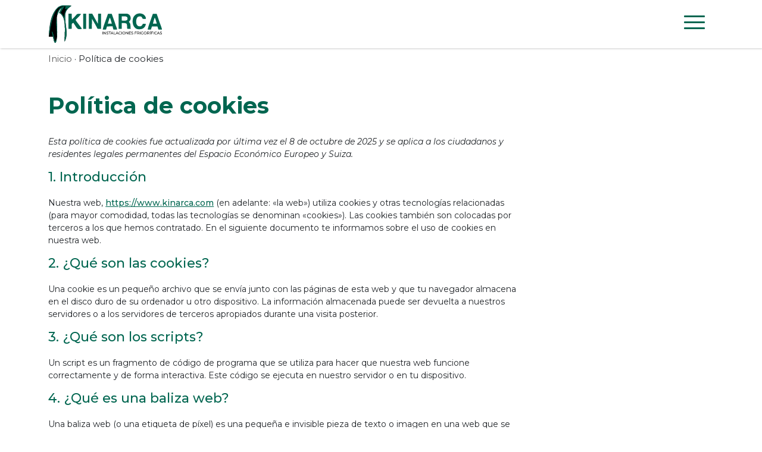

--- FILE ---
content_type: text/html; charset=UTF-8
request_url: https://www.kinarca.com/politica-de-cookies/
body_size: 14568
content:
<!doctype html>
<html lang="es-ES">
<head>
	<!-- Required meta tags -->
	<meta charset="UTF-8">
	<meta name="viewport" content="width=device-width, initial-scale=1">

	<!-- wp_head begin -->
	<meta name='robots' content='index, follow, max-image-preview:large, max-snippet:-1, max-video-preview:-1' />
<link rel="alternate" hreflang="es" href="https://www.kinarca.com/politica-de-cookies/" />
<link rel="alternate" hreflang="en" href="https://www.kinarca.com/en/cookie-policy/" />
<link rel="alternate" hreflang="fr" href="https://www.kinarca.com/fr/politica-de-cookies/" />
<link rel="alternate" hreflang="pt" href="https://www.kinarca.com/pt-pt/politica-de-cookies/" />
<link rel="alternate" hreflang="x-default" href="https://www.kinarca.com/politica-de-cookies/" />

	<!-- This site is optimized with the Yoast SEO plugin v26.1.1 - https://yoast.com/wordpress/plugins/seo/ -->
	<title>Política de cookies - Kinarca</title>
	<link rel="canonical" href="https://www.kinarca.com" />
	<meta property="og:locale" content="es_ES" />
	<meta property="og:type" content="article" />
	<meta property="og:title" content="Política de cookies - Kinarca" />
	<meta property="og:description" content="...Read More..." />
	<meta property="og:url" content="https://kinarca2025.servidor.gal/politica-de-cookies/" />
	<meta property="og:site_name" content="Kinarca" />
	<meta property="article:modified_time" content="2025-09-24T09:18:57+00:00" />
	<meta name="twitter:card" content="summary_large_image" />
	<meta name="twitter:label1" content="Tiempo de lectura" />
	<meta name="twitter:data1" content="1 minuto" />
	<script type="application/ld+json" class="yoast-schema-graph">{"@context":"https://schema.org","@graph":[{"@type":"WebPage","@id":"https://kinarca2025.servidor.gal/politica-de-cookies/","url":"https://kinarca2025.servidor.gal/politica-de-cookies/","name":"Política de cookies - Kinarca","isPartOf":{"@id":"https://kinarca.com/#website"},"datePublished":"2025-08-28T07:50:08+00:00","dateModified":"2025-09-24T09:18:57+00:00","breadcrumb":{"@id":"https://kinarca2025.servidor.gal/politica-de-cookies/#breadcrumb"},"inLanguage":"es","potentialAction":[{"@type":"ReadAction","target":["https://kinarca2025.servidor.gal/politica-de-cookies/"]}]},{"@type":"BreadcrumbList","@id":"https://kinarca2025.servidor.gal/politica-de-cookies/#breadcrumb","itemListElement":[{"@type":"ListItem","position":1,"name":"Portada","item":"https://kinarca2025.servidor.gal/"},{"@type":"ListItem","position":2,"name":"Política de cookies"}]},{"@type":"WebSite","@id":"https://kinarca.com/#website","url":"https://kinarca.com/","name":"Kinarca","description":"","publisher":{"@id":"https://kinarca.com/#organization"},"potentialAction":[{"@type":"SearchAction","target":{"@type":"EntryPoint","urlTemplate":"https://kinarca.com/?s={search_term_string}"},"query-input":{"@type":"PropertyValueSpecification","valueRequired":true,"valueName":"search_term_string"}}],"inLanguage":"es"},{"@type":"Organization","@id":"https://kinarca.com/#organization","name":"Kinarca","url":"https://kinarca.com/","logo":{"@type":"ImageObject","inLanguage":"es","@id":"https://kinarca.com/#/schema/logo/image/","url":"https://www.kinarca.com/wp-content/uploads/2025/08/logo.svg","contentUrl":"https://www.kinarca.com/wp-content/uploads/2025/08/logo.svg","width":190,"height":64,"caption":"Kinarca"},"image":{"@id":"https://kinarca.com/#/schema/logo/image/"}}]}</script>
	<!-- / Yoast SEO plugin. -->


<link rel='dns-prefetch' href='//cdn.jsdelivr.net' />
<style id='wp-img-auto-sizes-contain-inline-css'>
img:is([sizes=auto i],[sizes^="auto," i]){contain-intrinsic-size:3000px 1500px}
/*# sourceURL=wp-img-auto-sizes-contain-inline-css */
</style>
<link rel='stylesheet' id='style-marquesina-block-css' href='https://www.kinarca.com/wp-content/themes/kinarca/blocks/marquesina/style.css?ver=8a6f964fc4fcabb59438442498b3f8f8' media='all' />
<link rel='stylesheet' id='style-num-animados-block-css' href='https://www.kinarca.com/wp-content/themes/kinarca/blocks/numeros-animados/style.css?ver=8a6f964fc4fcabb59438442498b3f8f8' media='all' />
<link rel='stylesheet' id='wp-block-library-css' href='https://www.kinarca.com/wp-includes/css/dist/block-library/style.min.css?ver=8a6f964fc4fcabb59438442498b3f8f8' media='all' />
<style id='wp-block-library-inline-css'>
.has-black-color{color:#000000!important;}.has-black-background-color{background-color:#000000!important;}.has-black-border-color{border-color:#000000!important;}.has-black-text-shadow{text-shadow:0 1px 2px #000000!important;}.has-black-box-shadow{box-shadow:0 2px 4px #000000!important;}.has-black-fill{fill:#000000!important;}.has-black-stroke{stroke:#000000!important;}.has-white-color{color:#ffffff!important;}.has-white-background-color{background-color:#ffffff!important;}.has-white-border-color{border-color:#ffffff!important;}.has-white-text-shadow{text-shadow:0 1px 2px #ffffff!important;}.has-white-box-shadow{box-shadow:0 2px 4px #ffffff!important;}.has-white-fill{fill:#ffffff!important;}.has-white-stroke{stroke:#ffffff!important;}.has-red-color{color:#ff0000!important;}.has-red-background-color{background-color:#ff0000!important;}.has-red-border-color{border-color:#ff0000!important;}.has-red-text-shadow{text-shadow:0 1px 2px #ff0000!important;}.has-red-box-shadow{box-shadow:0 2px 4px #ff0000!important;}.has-red-fill{fill:#ff0000!important;}.has-red-stroke{stroke:#ff0000!important;}.has-yellow-color{color:#ffff00!important;}.has-yellow-background-color{background-color:#ffff00!important;}.has-yellow-border-color{border-color:#ffff00!important;}.has-yellow-text-shadow{text-shadow:0 1px 2px #ffff00!important;}.has-yellow-box-shadow{box-shadow:0 2px 4px #ffff00!important;}.has-yellow-fill{fill:#ffff00!important;}.has-yellow-stroke{stroke:#ffff00!important;}.has-orange-color{color:#ffa500!important;}.has-orange-background-color{background-color:#ffa500!important;}.has-orange-border-color{border-color:#ffa500!important;}.has-orange-text-shadow{text-shadow:0 1px 2px #ffa500!important;}.has-orange-box-shadow{box-shadow:0 2px 4px #ffa500!important;}.has-orange-fill{fill:#ffa500!important;}.has-orange-stroke{stroke:#ffa500!important;}.has-green-color{color:#00ff00!important;}.has-green-background-color{background-color:#00ff00!important;}.has-green-border-color{border-color:#00ff00!important;}.has-green-text-shadow{text-shadow:0 1px 2px #00ff00!important;}.has-green-box-shadow{box-shadow:0 2px 4px #00ff00!important;}.has-green-fill{fill:#00ff00!important;}.has-green-stroke{stroke:#00ff00!important;}.has-blue-color{color:#0000ff!important;}.has-blue-background-color{background-color:#0000ff!important;}.has-blue-border-color{border-color:#0000ff!important;}.has-blue-text-shadow{text-shadow:0 1px 2px #0000ff!important;}.has-blue-box-shadow{box-shadow:0 2px 4px #0000ff!important;}.has-blue-fill{fill:#0000ff!important;}.has-blue-stroke{stroke:#0000ff!important;}.has-gray-color{color:#808080!important;}.has-gray-background-color{background-color:#808080!important;}.has-gray-border-color{border-color:#808080!important;}.has-gray-text-shadow{text-shadow:0 1px 2px #808080!important;}.has-gray-box-shadow{box-shadow:0 2px 4px #808080!important;}.has-gray-fill{fill:#808080!important;}.has-gray-stroke{stroke:#808080!important;}.has-pink-color{color:#ff69b4!important;}.has-pink-background-color{background-color:#ff69b4!important;}.has-pink-border-color{border-color:#ff69b4!important;}.has-pink-text-shadow{text-shadow:0 1px 2px #ff69b4!important;}.has-pink-box-shadow{box-shadow:0 2px 4px #ff69b4!important;}.has-pink-fill{fill:#ff69b4!important;}.has-pink-stroke{stroke:#ff69b4!important;}.has-purple-color{color:#800080!important;}.has-purple-background-color{background-color:#800080!important;}.has-purple-border-color{border-color:#800080!important;}.has-purple-text-shadow{text-shadow:0 1px 2px #800080!important;}.has-purple-box-shadow{box-shadow:0 2px 4px #800080!important;}.has-purple-fill{fill:#800080!important;}.has-purple-stroke{stroke:#800080!important;}.has-cyan-color{color:#00ffff!important;}.has-cyan-background-color{background-color:#00ffff!important;}.has-cyan-border-color{border-color:#00ffff!important;}.has-cyan-text-shadow{text-shadow:0 1px 2px #00ffff!important;}.has-cyan-box-shadow{box-shadow:0 2px 4px #00ffff!important;}.has-cyan-fill{fill:#00ffff!important;}.has-cyan-stroke{stroke:#00ffff!important;}.has-verde-kinarca-color{color:#006650!important;}.has-verde-kinarca-background-color{background-color:#006650!important;}.has-verde-kinarca-border-color{border-color:#006650!important;}.has-verde-kinarca-text-shadow{text-shadow:0 1px 2px #006650!important;}.has-verde-kinarca-box-shadow{box-shadow:0 2px 4px #006650!important;}.has-verde-kinarca-fill{fill:#006650!important;}.has-verde-kinarca-stroke{stroke:#006650!important;}.has-gris-kinarca-color{color:#5e5e5e!important;}.has-gris-kinarca-background-color{background-color:#5e5e5e!important;}.has-gris-kinarca-border-color{border-color:#5e5e5e!important;}.has-gris-kinarca-text-shadow{text-shadow:0 1px 2px #5e5e5e!important;}.has-gris-kinarca-box-shadow{box-shadow:0 2px 4px #5e5e5e!important;}.has-gris-kinarca-fill{fill:#5e5e5e!important;}.has-gris-kinarca-stroke{stroke:#5e5e5e!important;}

/*# sourceURL=wp-block-library-inline-css */
</style><style id='wp-block-heading-inline-css'>
h1:where(.wp-block-heading).has-background,h2:where(.wp-block-heading).has-background,h3:where(.wp-block-heading).has-background,h4:where(.wp-block-heading).has-background,h5:where(.wp-block-heading).has-background,h6:where(.wp-block-heading).has-background{padding:1.25em 2.375em}h1.has-text-align-left[style*=writing-mode]:where([style*=vertical-lr]),h1.has-text-align-right[style*=writing-mode]:where([style*=vertical-rl]),h2.has-text-align-left[style*=writing-mode]:where([style*=vertical-lr]),h2.has-text-align-right[style*=writing-mode]:where([style*=vertical-rl]),h3.has-text-align-left[style*=writing-mode]:where([style*=vertical-lr]),h3.has-text-align-right[style*=writing-mode]:where([style*=vertical-rl]),h4.has-text-align-left[style*=writing-mode]:where([style*=vertical-lr]),h4.has-text-align-right[style*=writing-mode]:where([style*=vertical-rl]),h5.has-text-align-left[style*=writing-mode]:where([style*=vertical-lr]),h5.has-text-align-right[style*=writing-mode]:where([style*=vertical-rl]),h6.has-text-align-left[style*=writing-mode]:where([style*=vertical-lr]),h6.has-text-align-right[style*=writing-mode]:where([style*=vertical-rl]){rotate:180deg}
/*# sourceURL=https://www.kinarca.com/wp-includes/blocks/heading/style.min.css */
</style>
<style id='wp-block-image-inline-css'>
.wp-block-image>a,.wp-block-image>figure>a{display:inline-block}.wp-block-image img{box-sizing:border-box;height:auto;max-width:100%;vertical-align:bottom}@media not (prefers-reduced-motion){.wp-block-image img.hide{visibility:hidden}.wp-block-image img.show{animation:show-content-image .4s}}.wp-block-image[style*=border-radius] img,.wp-block-image[style*=border-radius]>a{border-radius:inherit}.wp-block-image.has-custom-border img{box-sizing:border-box}.wp-block-image.aligncenter{text-align:center}.wp-block-image.alignfull>a,.wp-block-image.alignwide>a{width:100%}.wp-block-image.alignfull img,.wp-block-image.alignwide img{height:auto;width:100%}.wp-block-image .aligncenter,.wp-block-image .alignleft,.wp-block-image .alignright,.wp-block-image.aligncenter,.wp-block-image.alignleft,.wp-block-image.alignright{display:table}.wp-block-image .aligncenter>figcaption,.wp-block-image .alignleft>figcaption,.wp-block-image .alignright>figcaption,.wp-block-image.aligncenter>figcaption,.wp-block-image.alignleft>figcaption,.wp-block-image.alignright>figcaption{caption-side:bottom;display:table-caption}.wp-block-image .alignleft{float:left;margin:.5em 1em .5em 0}.wp-block-image .alignright{float:right;margin:.5em 0 .5em 1em}.wp-block-image .aligncenter{margin-left:auto;margin-right:auto}.wp-block-image :where(figcaption){margin-bottom:1em;margin-top:.5em}.wp-block-image.is-style-circle-mask img{border-radius:9999px}@supports ((-webkit-mask-image:none) or (mask-image:none)) or (-webkit-mask-image:none){.wp-block-image.is-style-circle-mask img{border-radius:0;-webkit-mask-image:url('data:image/svg+xml;utf8,<svg viewBox="0 0 100 100" xmlns="http://www.w3.org/2000/svg"><circle cx="50" cy="50" r="50"/></svg>');mask-image:url('data:image/svg+xml;utf8,<svg viewBox="0 0 100 100" xmlns="http://www.w3.org/2000/svg"><circle cx="50" cy="50" r="50"/></svg>');mask-mode:alpha;-webkit-mask-position:center;mask-position:center;-webkit-mask-repeat:no-repeat;mask-repeat:no-repeat;-webkit-mask-size:contain;mask-size:contain}}:root :where(.wp-block-image.is-style-rounded img,.wp-block-image .is-style-rounded img){border-radius:9999px}.wp-block-image figure{margin:0}.wp-lightbox-container{display:flex;flex-direction:column;position:relative}.wp-lightbox-container img{cursor:zoom-in}.wp-lightbox-container img:hover+button{opacity:1}.wp-lightbox-container button{align-items:center;backdrop-filter:blur(16px) saturate(180%);background-color:#5a5a5a40;border:none;border-radius:4px;cursor:zoom-in;display:flex;height:20px;justify-content:center;opacity:0;padding:0;position:absolute;right:16px;text-align:center;top:16px;width:20px;z-index:100}@media not (prefers-reduced-motion){.wp-lightbox-container button{transition:opacity .2s ease}}.wp-lightbox-container button:focus-visible{outline:3px auto #5a5a5a40;outline:3px auto -webkit-focus-ring-color;outline-offset:3px}.wp-lightbox-container button:hover{cursor:pointer;opacity:1}.wp-lightbox-container button:focus{opacity:1}.wp-lightbox-container button:focus,.wp-lightbox-container button:hover,.wp-lightbox-container button:not(:hover):not(:active):not(.has-background){background-color:#5a5a5a40;border:none}.wp-lightbox-overlay{box-sizing:border-box;cursor:zoom-out;height:100vh;left:0;overflow:hidden;position:fixed;top:0;visibility:hidden;width:100%;z-index:100000}.wp-lightbox-overlay .close-button{align-items:center;cursor:pointer;display:flex;justify-content:center;min-height:40px;min-width:40px;padding:0;position:absolute;right:calc(env(safe-area-inset-right) + 16px);top:calc(env(safe-area-inset-top) + 16px);z-index:5000000}.wp-lightbox-overlay .close-button:focus,.wp-lightbox-overlay .close-button:hover,.wp-lightbox-overlay .close-button:not(:hover):not(:active):not(.has-background){background:none;border:none}.wp-lightbox-overlay .lightbox-image-container{height:var(--wp--lightbox-container-height);left:50%;overflow:hidden;position:absolute;top:50%;transform:translate(-50%,-50%);transform-origin:top left;width:var(--wp--lightbox-container-width);z-index:9999999999}.wp-lightbox-overlay .wp-block-image{align-items:center;box-sizing:border-box;display:flex;height:100%;justify-content:center;margin:0;position:relative;transform-origin:0 0;width:100%;z-index:3000000}.wp-lightbox-overlay .wp-block-image img{height:var(--wp--lightbox-image-height);min-height:var(--wp--lightbox-image-height);min-width:var(--wp--lightbox-image-width);width:var(--wp--lightbox-image-width)}.wp-lightbox-overlay .wp-block-image figcaption{display:none}.wp-lightbox-overlay button{background:none;border:none}.wp-lightbox-overlay .scrim{background-color:#fff;height:100%;opacity:.9;position:absolute;width:100%;z-index:2000000}.wp-lightbox-overlay.active{visibility:visible}@media not (prefers-reduced-motion){.wp-lightbox-overlay.active{animation:turn-on-visibility .25s both}.wp-lightbox-overlay.active img{animation:turn-on-visibility .35s both}.wp-lightbox-overlay.show-closing-animation:not(.active){animation:turn-off-visibility .35s both}.wp-lightbox-overlay.show-closing-animation:not(.active) img{animation:turn-off-visibility .25s both}.wp-lightbox-overlay.zoom.active{animation:none;opacity:1;visibility:visible}.wp-lightbox-overlay.zoom.active .lightbox-image-container{animation:lightbox-zoom-in .4s}.wp-lightbox-overlay.zoom.active .lightbox-image-container img{animation:none}.wp-lightbox-overlay.zoom.active .scrim{animation:turn-on-visibility .4s forwards}.wp-lightbox-overlay.zoom.show-closing-animation:not(.active){animation:none}.wp-lightbox-overlay.zoom.show-closing-animation:not(.active) .lightbox-image-container{animation:lightbox-zoom-out .4s}.wp-lightbox-overlay.zoom.show-closing-animation:not(.active) .lightbox-image-container img{animation:none}.wp-lightbox-overlay.zoom.show-closing-animation:not(.active) .scrim{animation:turn-off-visibility .4s forwards}}@keyframes show-content-image{0%{visibility:hidden}99%{visibility:hidden}to{visibility:visible}}@keyframes turn-on-visibility{0%{opacity:0}to{opacity:1}}@keyframes turn-off-visibility{0%{opacity:1;visibility:visible}99%{opacity:0;visibility:visible}to{opacity:0;visibility:hidden}}@keyframes lightbox-zoom-in{0%{transform:translate(calc((-100vw + var(--wp--lightbox-scrollbar-width))/2 + var(--wp--lightbox-initial-left-position)),calc(-50vh + var(--wp--lightbox-initial-top-position))) scale(var(--wp--lightbox-scale))}to{transform:translate(-50%,-50%) scale(1)}}@keyframes lightbox-zoom-out{0%{transform:translate(-50%,-50%) scale(1);visibility:visible}99%{visibility:visible}to{transform:translate(calc((-100vw + var(--wp--lightbox-scrollbar-width))/2 + var(--wp--lightbox-initial-left-position)),calc(-50vh + var(--wp--lightbox-initial-top-position))) scale(var(--wp--lightbox-scale));visibility:hidden}}
/*# sourceURL=https://www.kinarca.com/wp-includes/blocks/image/style.min.css */
</style>
<style id='wp-block-paragraph-inline-css'>
.is-small-text{font-size:.875em}.is-regular-text{font-size:1em}.is-large-text{font-size:2.25em}.is-larger-text{font-size:3em}.has-drop-cap:not(:focus):first-letter{float:left;font-size:8.4em;font-style:normal;font-weight:100;line-height:.68;margin:.05em .1em 0 0;text-transform:uppercase}body.rtl .has-drop-cap:not(:focus):first-letter{float:none;margin-left:.1em}p.has-drop-cap.has-background{overflow:hidden}:root :where(p.has-background){padding:1.25em 2.375em}:where(p.has-text-color:not(.has-link-color)) a{color:inherit}p.has-text-align-left[style*="writing-mode:vertical-lr"],p.has-text-align-right[style*="writing-mode:vertical-rl"]{rotate:180deg}
/*# sourceURL=https://www.kinarca.com/wp-includes/blocks/paragraph/style.min.css */
</style>
<style id='wp-block-spacer-inline-css'>
.wp-block-spacer{clear:both}
/*# sourceURL=https://www.kinarca.com/wp-includes/blocks/spacer/style.min.css */
</style>
<style id='global-styles-inline-css'>
:root{--wp--preset--aspect-ratio--square: 1;--wp--preset--aspect-ratio--4-3: 4/3;--wp--preset--aspect-ratio--3-4: 3/4;--wp--preset--aspect-ratio--3-2: 3/2;--wp--preset--aspect-ratio--2-3: 2/3;--wp--preset--aspect-ratio--16-9: 16/9;--wp--preset--aspect-ratio--9-16: 9/16;--wp--preset--color--black: #000000;--wp--preset--color--cyan-bluish-gray: #abb8c3;--wp--preset--color--white: #ffffff;--wp--preset--color--pale-pink: #f78da7;--wp--preset--color--vivid-red: #cf2e2e;--wp--preset--color--luminous-vivid-orange: #ff6900;--wp--preset--color--luminous-vivid-amber: #fcb900;--wp--preset--color--light-green-cyan: #7bdcb5;--wp--preset--color--vivid-green-cyan: #00d084;--wp--preset--color--pale-cyan-blue: #8ed1fc;--wp--preset--color--vivid-cyan-blue: #0693e3;--wp--preset--color--vivid-purple: #9b51e0;--wp--preset--color--red: #ff0000;--wp--preset--color--yellow: #ffff00;--wp--preset--color--orange: #ffa500;--wp--preset--color--green: #00ff00;--wp--preset--color--blue: #0000ff;--wp--preset--color--gray: #808080;--wp--preset--color--pink: #ff69b4;--wp--preset--color--purple: #800080;--wp--preset--color--cyan: #00ffff;--wp--preset--color--verde-kinarca: #006650;--wp--preset--color--gris-kinarca: #5e5e5e;--wp--preset--gradient--vivid-cyan-blue-to-vivid-purple: linear-gradient(135deg,rgb(6,147,227) 0%,rgb(155,81,224) 100%);--wp--preset--gradient--light-green-cyan-to-vivid-green-cyan: linear-gradient(135deg,rgb(122,220,180) 0%,rgb(0,208,130) 100%);--wp--preset--gradient--luminous-vivid-amber-to-luminous-vivid-orange: linear-gradient(135deg,rgb(252,185,0) 0%,rgb(255,105,0) 100%);--wp--preset--gradient--luminous-vivid-orange-to-vivid-red: linear-gradient(135deg,rgb(255,105,0) 0%,rgb(207,46,46) 100%);--wp--preset--gradient--very-light-gray-to-cyan-bluish-gray: linear-gradient(135deg,rgb(238,238,238) 0%,rgb(169,184,195) 100%);--wp--preset--gradient--cool-to-warm-spectrum: linear-gradient(135deg,rgb(74,234,220) 0%,rgb(151,120,209) 20%,rgb(207,42,186) 40%,rgb(238,44,130) 60%,rgb(251,105,98) 80%,rgb(254,248,76) 100%);--wp--preset--gradient--blush-light-purple: linear-gradient(135deg,rgb(255,206,236) 0%,rgb(152,150,240) 100%);--wp--preset--gradient--blush-bordeaux: linear-gradient(135deg,rgb(254,205,165) 0%,rgb(254,45,45) 50%,rgb(107,0,62) 100%);--wp--preset--gradient--luminous-dusk: linear-gradient(135deg,rgb(255,203,112) 0%,rgb(199,81,192) 50%,rgb(65,88,208) 100%);--wp--preset--gradient--pale-ocean: linear-gradient(135deg,rgb(255,245,203) 0%,rgb(182,227,212) 50%,rgb(51,167,181) 100%);--wp--preset--gradient--electric-grass: linear-gradient(135deg,rgb(202,248,128) 0%,rgb(113,206,126) 100%);--wp--preset--gradient--midnight: linear-gradient(135deg,rgb(2,3,129) 0%,rgb(40,116,252) 100%);--wp--preset--font-size--small: 13px;--wp--preset--font-size--medium: 20px;--wp--preset--font-size--large: 36px;--wp--preset--font-size--x-large: 42px;--wp--preset--spacing--20: 0.44rem;--wp--preset--spacing--30: 0.67rem;--wp--preset--spacing--40: 1rem;--wp--preset--spacing--50: 1.5rem;--wp--preset--spacing--60: 2.25rem;--wp--preset--spacing--70: 3.38rem;--wp--preset--spacing--80: 5.06rem;--wp--preset--shadow--natural: 6px 6px 9px rgba(0, 0, 0, 0.2);--wp--preset--shadow--deep: 12px 12px 50px rgba(0, 0, 0, 0.4);--wp--preset--shadow--sharp: 6px 6px 0px rgba(0, 0, 0, 0.2);--wp--preset--shadow--outlined: 6px 6px 0px -3px rgb(255, 255, 255), 6px 6px rgb(0, 0, 0);--wp--preset--shadow--crisp: 6px 6px 0px rgb(0, 0, 0);}:where(.is-layout-flex){gap: 0.5em;}:where(.is-layout-grid){gap: 0.5em;}body .is-layout-flex{display: flex;}.is-layout-flex{flex-wrap: wrap;align-items: center;}.is-layout-flex > :is(*, div){margin: 0;}body .is-layout-grid{display: grid;}.is-layout-grid > :is(*, div){margin: 0;}:where(.wp-block-columns.is-layout-flex){gap: 2em;}:where(.wp-block-columns.is-layout-grid){gap: 2em;}:where(.wp-block-post-template.is-layout-flex){gap: 1.25em;}:where(.wp-block-post-template.is-layout-grid){gap: 1.25em;}.has-black-color{color: var(--wp--preset--color--black) !important;}.has-cyan-bluish-gray-color{color: var(--wp--preset--color--cyan-bluish-gray) !important;}.has-white-color{color: var(--wp--preset--color--white) !important;}.has-pale-pink-color{color: var(--wp--preset--color--pale-pink) !important;}.has-vivid-red-color{color: var(--wp--preset--color--vivid-red) !important;}.has-luminous-vivid-orange-color{color: var(--wp--preset--color--luminous-vivid-orange) !important;}.has-luminous-vivid-amber-color{color: var(--wp--preset--color--luminous-vivid-amber) !important;}.has-light-green-cyan-color{color: var(--wp--preset--color--light-green-cyan) !important;}.has-vivid-green-cyan-color{color: var(--wp--preset--color--vivid-green-cyan) !important;}.has-pale-cyan-blue-color{color: var(--wp--preset--color--pale-cyan-blue) !important;}.has-vivid-cyan-blue-color{color: var(--wp--preset--color--vivid-cyan-blue) !important;}.has-vivid-purple-color{color: var(--wp--preset--color--vivid-purple) !important;}.has-black-background-color{background-color: var(--wp--preset--color--black) !important;}.has-cyan-bluish-gray-background-color{background-color: var(--wp--preset--color--cyan-bluish-gray) !important;}.has-white-background-color{background-color: var(--wp--preset--color--white) !important;}.has-pale-pink-background-color{background-color: var(--wp--preset--color--pale-pink) !important;}.has-vivid-red-background-color{background-color: var(--wp--preset--color--vivid-red) !important;}.has-luminous-vivid-orange-background-color{background-color: var(--wp--preset--color--luminous-vivid-orange) !important;}.has-luminous-vivid-amber-background-color{background-color: var(--wp--preset--color--luminous-vivid-amber) !important;}.has-light-green-cyan-background-color{background-color: var(--wp--preset--color--light-green-cyan) !important;}.has-vivid-green-cyan-background-color{background-color: var(--wp--preset--color--vivid-green-cyan) !important;}.has-pale-cyan-blue-background-color{background-color: var(--wp--preset--color--pale-cyan-blue) !important;}.has-vivid-cyan-blue-background-color{background-color: var(--wp--preset--color--vivid-cyan-blue) !important;}.has-vivid-purple-background-color{background-color: var(--wp--preset--color--vivid-purple) !important;}.has-black-border-color{border-color: var(--wp--preset--color--black) !important;}.has-cyan-bluish-gray-border-color{border-color: var(--wp--preset--color--cyan-bluish-gray) !important;}.has-white-border-color{border-color: var(--wp--preset--color--white) !important;}.has-pale-pink-border-color{border-color: var(--wp--preset--color--pale-pink) !important;}.has-vivid-red-border-color{border-color: var(--wp--preset--color--vivid-red) !important;}.has-luminous-vivid-orange-border-color{border-color: var(--wp--preset--color--luminous-vivid-orange) !important;}.has-luminous-vivid-amber-border-color{border-color: var(--wp--preset--color--luminous-vivid-amber) !important;}.has-light-green-cyan-border-color{border-color: var(--wp--preset--color--light-green-cyan) !important;}.has-vivid-green-cyan-border-color{border-color: var(--wp--preset--color--vivid-green-cyan) !important;}.has-pale-cyan-blue-border-color{border-color: var(--wp--preset--color--pale-cyan-blue) !important;}.has-vivid-cyan-blue-border-color{border-color: var(--wp--preset--color--vivid-cyan-blue) !important;}.has-vivid-purple-border-color{border-color: var(--wp--preset--color--vivid-purple) !important;}.has-vivid-cyan-blue-to-vivid-purple-gradient-background{background: var(--wp--preset--gradient--vivid-cyan-blue-to-vivid-purple) !important;}.has-light-green-cyan-to-vivid-green-cyan-gradient-background{background: var(--wp--preset--gradient--light-green-cyan-to-vivid-green-cyan) !important;}.has-luminous-vivid-amber-to-luminous-vivid-orange-gradient-background{background: var(--wp--preset--gradient--luminous-vivid-amber-to-luminous-vivid-orange) !important;}.has-luminous-vivid-orange-to-vivid-red-gradient-background{background: var(--wp--preset--gradient--luminous-vivid-orange-to-vivid-red) !important;}.has-very-light-gray-to-cyan-bluish-gray-gradient-background{background: var(--wp--preset--gradient--very-light-gray-to-cyan-bluish-gray) !important;}.has-cool-to-warm-spectrum-gradient-background{background: var(--wp--preset--gradient--cool-to-warm-spectrum) !important;}.has-blush-light-purple-gradient-background{background: var(--wp--preset--gradient--blush-light-purple) !important;}.has-blush-bordeaux-gradient-background{background: var(--wp--preset--gradient--blush-bordeaux) !important;}.has-luminous-dusk-gradient-background{background: var(--wp--preset--gradient--luminous-dusk) !important;}.has-pale-ocean-gradient-background{background: var(--wp--preset--gradient--pale-ocean) !important;}.has-electric-grass-gradient-background{background: var(--wp--preset--gradient--electric-grass) !important;}.has-midnight-gradient-background{background: var(--wp--preset--gradient--midnight) !important;}.has-small-font-size{font-size: var(--wp--preset--font-size--small) !important;}.has-medium-font-size{font-size: var(--wp--preset--font-size--medium) !important;}.has-large-font-size{font-size: var(--wp--preset--font-size--large) !important;}.has-x-large-font-size{font-size: var(--wp--preset--font-size--x-large) !important;}
/*# sourceURL=global-styles-inline-css */
</style>
<style id='core-block-supports-inline-css'>
.wp-elements-e1ce1ba8e114f99f2b5d4ff329e989e4 a:where(:not(.wp-element-button)){color:var(--wp--preset--color--verde-kinarca);}.wp-elements-615914038cbc70d694755da99fc2cb47 a:where(:not(.wp-element-button)){color:var(--wp--preset--color--white);}
/*# sourceURL=core-block-supports-inline-css */
</style>

<style id='classic-theme-styles-inline-css'>
/*! This file is auto-generated */
.wp-block-button__link{color:#fff;background-color:#32373c;border-radius:9999px;box-shadow:none;text-decoration:none;padding:calc(.667em + 2px) calc(1.333em + 2px);font-size:1.125em}.wp-block-file__button{background:#32373c;color:#fff;text-decoration:none}
/*# sourceURL=/wp-includes/css/classic-themes.min.css */
</style>
<link rel='stylesheet' id='wp-components-css' href='https://www.kinarca.com/wp-includes/css/dist/components/style.min.css?ver=8a6f964fc4fcabb59438442498b3f8f8' media='all' />
<link rel='stylesheet' id='wp-preferences-css' href='https://www.kinarca.com/wp-includes/css/dist/preferences/style.min.css?ver=8a6f964fc4fcabb59438442498b3f8f8' media='all' />
<link rel='stylesheet' id='wp-block-editor-css' href='https://www.kinarca.com/wp-includes/css/dist/block-editor/style.min.css?ver=8a6f964fc4fcabb59438442498b3f8f8' media='all' />
<link rel='stylesheet' id='wp-reusable-blocks-css' href='https://www.kinarca.com/wp-includes/css/dist/reusable-blocks/style.min.css?ver=8a6f964fc4fcabb59438442498b3f8f8' media='all' />
<link rel='stylesheet' id='wp-patterns-css' href='https://www.kinarca.com/wp-includes/css/dist/patterns/style.min.css?ver=8a6f964fc4fcabb59438442498b3f8f8' media='all' />
<link rel='stylesheet' id='wp-editor-css' href='https://www.kinarca.com/wp-includes/css/dist/editor/style.min.css?ver=8a6f964fc4fcabb59438442498b3f8f8' media='all' />
<link rel='stylesheet' id='hacce-blocks-css' href='https://www.kinarca.com/wp-content/plugins/haccestrap/src/legacy-scripts/hacce-blocks/dist/blocks.style.build.css?ver=8a6f964fc4fcabb59438442498b3f8f8' media='all' />
<link rel='stylesheet' id='contact-form-7-css' href='https://www.kinarca.com/wp-content/plugins/contact-form-7/includes/css/styles.css?ver=6.1.2' media='all' />
<link rel='stylesheet' id='cmplz-document-css' href='https://www.kinarca.com/wp-content/plugins/complianz-gdpr/assets/css/document.min.css?ver=1756367246' media='all' />
<link rel='stylesheet' id='cmplz-general-css' href='https://www.kinarca.com/wp-content/plugins/complianz-gdpr/assets/css/cookieblocker.min.css?ver=1756367246' media='all' />
<link rel='stylesheet' id='fontawesome6-css' href='https://www.kinarca.com/wp-content/themes/kinarca/inc/fontawesome6/css/all.css?ver=8a6f964fc4fcabb59438442498b3f8f8' media='all' />
<link rel='stylesheet' id='picostrap-styles-css' href='https://www.kinarca.com/wp-content/themes/kinarca/css-output/bundle.css?ver=297' media='all' />
<script id="wpml-cookie-js-extra">
var wpml_cookies = {"wp-wpml_current_language":{"value":"es","expires":1,"path":"/"}};
var wpml_cookies = {"wp-wpml_current_language":{"value":"es","expires":1,"path":"/"}};
//# sourceURL=wpml-cookie-js-extra
</script>
<script src="https://www.kinarca.com/wp-content/plugins/sitepress-multilingual-cms/res/js/cookies/language-cookie.js?ver=482900" id="wpml-cookie-js" defer data-wp-strategy="defer"></script>
<meta name="generator" content="WPML ver:4.8.2 stt:1,4,41,2;" />
			<style>.cmplz-hidden {
					display: none !important;
				}</style><link rel="preconnect" href="https://fonts.googleapis.com">
<link rel="preconnect" href="https://fonts.gstatic.com" crossorigin>
<link href="https://fonts.googleapis.com/css2?family=Montserrat:ital,wght@0,100;0,300;0,400;0,500;0,600;0,700;0,800;0,900;1,100;1,300;1,400;1,500;1,600;1,700;1,800;1,900&#038;display=swap" rel="stylesheet">
 <link rel="icon" href="https://www.kinarca.com/wp-content/uploads/2025/08/favicon.png" sizes="32x32" />
<link rel="icon" href="https://www.kinarca.com/wp-content/uploads/2025/08/favicon.png" sizes="192x192" />
<link rel="apple-touch-icon" href="https://www.kinarca.com/wp-content/uploads/2025/08/favicon.png" />
<meta name="msapplication-TileImage" content="https://www.kinarca.com/wp-content/uploads/2025/08/favicon.png" />
		<style id="wp-custom-css">
			.grecaptcha-badge{display:none!important;}		</style>
			<!-- wp_head end -->
</head>


<body class="wp-singular page-template-default page page-id-13662 wp-custom-logo wp-embed-responsive wp-theme-haccestrap wp-child-theme-kinarca woocommerce cmplz-document picostrap_header_navbar_position_fixed-top" >



	<!-- ******************* The Navbar Area ******************* -->
	<div id="wrapper-navbar" itemscope itemtype="http://schema.org/WebSite">

		<a class="skip-link visually-hidden-focusable" href="#theme-main">Skip to content</a>

		<nav class="navbar menu_lateral navbar-expand-xl fixed-top navbar-dark bg-light" aria-label="Main Navigation">

			<div class="container">

				<div id="logo-tagline-wrap">

					<a href="https://www.kinarca.com/" class="custom-logo-link" rel="home"><img width="190" height="64" src="https://www.kinarca.com/wp-content/uploads/2025/08/logo.svg" class="custom-logo" alt="Kinarca" decoding="async" /></a>					
				</div>

				<div class="collapse navbar-collapse" id="navbarNavDropdown">

					<a href="https://www.kinarca.com/" class="custom-logo-link" rel="home"><img width="190" height="64" src="https://www.kinarca.com/wp-content/uploads/2025/08/logo.svg" class="custom-logo" alt="Kinarca" decoding="async" /></a><ul id="main-menu" class="navbar-nav" itemscope itemtype="http://www.schema.org/SiteNavigationElement"><li  class="menu-item menu-item-type-post_type menu-item-object-page menu-item-13302 nav-item"><a itemprop="url" href="https://www.kinarca.com/empresa/" class="nav-link"><span itemprop="name">Empresa</span></a></li>
<li  class="menu-item menu-item-type-post_type menu-item-object-page menu-item-13400 nav-item"><a itemprop="url" href="https://www.kinarca.com/servicios/" class="nav-link"><span itemprop="name">Servicios</span></a></li>
<li  class="menu-item menu-item-type-post_type menu-item-object-page menu-item-13524 nav-item"><a itemprop="url" href="https://www.kinarca.com/frio-naval/" class="nav-link"><span itemprop="name">Frío Naval</span></a></li>
<li  class="menu-item menu-item-type-post_type menu-item-object-page menu-item-13563 nav-item"><a itemprop="url" href="https://www.kinarca.com/frio-industrial/" class="nav-link"><span itemprop="name">Frío Industrial</span></a></li>
<li  class="menu-item menu-item-type-post_type menu-item-object-page menu-item-13247 nav-item"><a itemprop="url" href="https://www.kinarca.com/noticias/" class="nav-link"><span itemprop="name">Noticias</span></a></li>
<li  class="menu-item menu-item-type-post_type menu-item-object-page menu-item-13596 nav-item"><a itemprop="url" href="https://www.kinarca.com/contacto/" class="nav-link"><span itemprop="name">Contacto</span></a></li>
</ul><ul class="custom-langlist" id="wpml-language-langlist-6973e98d8653c"><li><span><b>ES</b></span></li> <div class="separator">/</div> <li><span><a href="https://www.kinarca.com/en/cookie-policy/">EN</a></span></li> <div class="separator">/</div> <li><span><a href="https://www.kinarca.com/fr/politica-de-cookies/">FR</a></span></li> <div class="separator">/</div> <li><span><a href="https://www.kinarca.com/pt-pt/politica-de-cookies/">PT</a></span></li></ul>
				</div>

				
				
				<button class="navbar-toggler collapsed" type="button" data-bs-toggle="collapse" data-bs-target="#navbarNavDropdown" aria-controls="navbarsExample05" aria-expanded="false" aria-label="Toggle navigation">
					<span class="navbar-toggler-icon"></span>
					<span class="navbar-toggler-icon"></span>
					<span class="navbar-toggler-icon"></span>
				</button>

			</div>

		</nav>

	</div>


<main id='theme-main'><div class="titulo-page-custom py-3">
    
    <div class="container">

        <nav class="breadcrumbs"><a href="https://www.kinarca.com">Inicio</a> · Política de cookies</nav>
    </div>

</div>


<div class="default-page_content">

    
<div class="wp-block-hacce-wrapper wrapper-legales"><div class="container">
<div style="height:30px" aria-hidden="true" class="wp-block-spacer"></div>



<h1 class="wp-block-heading has-verde-kinarca-color has-text-color has-link-color wp-elements-e1ce1ba8e114f99f2b5d4ff329e989e4"><strong>Política de cookies</strong></h1>



<div style="height:20px" aria-hidden="true" class="wp-block-spacer"></div>



<!-- Legal document generated by Complianz | GDPR/CCPA Cookie Consent https://wordpress.org/plugins/complianz-gdpr -->
<div id="cmplz-document" class="cmplz-document cookie-statement cmplz-document-eu"><p><i>Esta política de cookies fue actualizada por última vez el 8 de octubre de 2025 y se aplica a los ciudadanos y residentes legales permanentes del Espacio Económico Europeo y Suiza.</i><br></p><h2>1. Introducción</h2><p>Nuestra web, <a href="https://www.kinarca.com">https://www.kinarca.com</a> (en adelante: «la web») utiliza cookies y otras tecnologías relacionadas (para mayor comodidad, todas las tecnologías se denominan «cookies»). Las cookies también son colocadas por terceros a los que hemos contratado. En el siguiente documento te informamos sobre el uso de cookies en nuestra web.</p><h2>2. ¿Qué son las cookies?</h2><p>Una cookie es un pequeño archivo que se envía junto con las páginas de esta web y que tu navegador almacena en el disco duro de su ordenador u otro dispositivo. La información almacenada puede ser devuelta a nuestros servidores o a los servidores de terceros apropiados durante una visita posterior.</p><h2>3. ¿Qué son los scripts?</h2><p>Un script es un fragmento de código de programa que se utiliza para hacer que nuestra web funcione correctamente y de forma interactiva. Este código se ejecuta en nuestro servidor o en tu dispositivo.</p><h2>4. ¿Qué es una baliza web?</h2><p>Una baliza web (o una etiqueta de píxel) es una pequeña e invisible pieza de texto o imagen en una web que se utiliza para monitorear el tráfico en una web. Para ello, se almacenan varios datos sobre usted mediante estas balizas web.</p><h2>5. Cookies</h2><p class="cmplz-subtitle">5.1 Cookies técnicas o funcionales</p><p>Algunas cookies aseguran que ciertas partes de la web funcionen correctamente y que tus preferencias de usuario sigan recordándose. Al colocar cookies funcionales, te facilitamos la visita a nuestra web. De esta manera, no necesitas introducir repetidamente la misma información cuando visitas nuestra web y, por ejemplo, los artículos permanecen en tu cesta de la compra hasta que hayas pagado. Podemos colocar estas cookies sin tu consentimiento.</p><p class="cmplz-subtitle">5.2 Cookies de estadísticas</p><p>Utilizamos cookies estadísticas para optimizar la experiencia de la web para nuestros usuarios. Con estas cookies estadísticas obtenemos información sobre el uso de nuestra web.&nbsp;Te pedimos tu permiso para colocar cookies de estadísticas.</p><h2>6. Cookies usadas</h2><div id="cmplz-cookies-overview"><details class="cmplz-dropdown cmplz-service-desc cmplz-dropdown-cookiepolicy ">
	<summary class="cmplz-service-header"><div>
		<h3>Pagebuilder (Various)</h3>
		<p>Funcional</p>
		<label for="cmplz_service_pagebuilder-(various)" class="cmplz_consent_per_service_label"><span class="screen-reader-text">Consent to service pagebuilder-(various)</span></label>
		<input type="checkbox" id="cmplz_service_pagebuilder-(various)" class="cmplz-accept-service cmplz-hidden" data-service="pagebuilder-(various)" data-category="functional"></div>
	</summary>
	<div class="cmplz-service-description">
		<h4>Uso</h4>
		<p>Usamos Pagebuilder (Various) para diseño de páginas web. <a target="_blank" rel="noopener noreferrer nofollow" href="https://cookiedatabase.org/service/pagebuilder/">Leer más</a></p>
	</div>
	<div class="cmplz-sharing-data">
		<h4>Compartir datos</h4>
		<p>Estos datos no se comparten con terceros.</p>
	</div>
	<div class="cookies-per-purpose">
    <div class="purpose"><h4>Funcional</h4></div>
    <div class="name-header">
	<h5>Nombre</h5>
</div>
<div class="name"><a target="_blank" rel="noopener noreferrer nofollow" href="https://cookiedatabase.org/cookie/pagebuilder/tte/">tTE</a></div>
<div class="retention-header">
	<h5>Caducidad</h5>
</div>
<div class="retention">persistente</div>
<div class="function-header">
	<h5>Función</h5>
</div>
<div class="function">Proporcionar un sitio web responsivo</div>
<div class="name-header">
	<h5>Nombre</h5>
</div>
<div class="name"><a target="_blank" rel="noopener noreferrer nofollow" href="https://cookiedatabase.org/cookie/pagebuilder/tmq/">tMQ</a></div>
<div class="retention-header">
	<h5>Caducidad</h5>
</div>
<div class="retention">persistente</div>
<div class="function-header">
	<h5>Función</h5>
</div>
<div class="function">Proporcionar un sitio web responsivo</div>
<div class="name-header">
	<h5>Nombre</h5>
</div>
<div class="name"><a target="_blank" rel="noopener noreferrer nofollow" href="https://cookiedatabase.org/cookie/pagebuilder/tnsapp/">tnsApp</a></div>
<div class="retention-header">
	<h5>Caducidad</h5>
</div>
<div class="retention">persistente</div>
<div class="function-header">
	<h5>Función</h5>
</div>
<div class="function">Proporcionar un sitio web responsivo</div>
<div class="name-header">
	<h5>Nombre</h5>
</div>
<div class="name"><a target="_blank" rel="noopener noreferrer nofollow" href="https://cookiedatabase.org/cookie/pagebuilder/ttf/">tTf</a></div>
<div class="retention-header">
	<h5>Caducidad</h5>
</div>
<div class="retention">persistente</div>
<div class="function-header">
	<h5>Función</h5>
</div>
<div class="function">Proporcionar un sitio web responsivo</div>
<div class="name-header">
	<h5>Nombre</h5>
</div>
<div class="name"><a target="_blank" rel="noopener noreferrer nofollow" href="https://cookiedatabase.org/cookie/pagebuilder/tade/">tADe</a></div>
<div class="retention-header">
	<h5>Caducidad</h5>
</div>
<div class="retention">persistente</div>
<div class="function-header">
	<h5>Función</h5>
</div>
<div class="function">Proporcionar un sitio web responsivo</div>
<div class="name-header">
	<h5>Nombre</h5>
</div>
<div class="name"><a target="_blank" rel="noopener noreferrer nofollow" href="https://cookiedatabase.org/cookie/pagebuilder/tadu/">tADu</a></div>
<div class="retention-header">
	<h5>Caducidad</h5>
</div>
<div class="retention">persistente</div>
<div class="function-header">
	<h5>Función</h5>
</div>
<div class="function">Proporcionar un sitio web responsivo</div>
<div class="name-header">
	<h5>Nombre</h5>
</div>
<div class="name"><a target="_blank" rel="noopener noreferrer nofollow" href="https://cookiedatabase.org/cookie/pagebuilder/ttdu/">tTDu</a></div>
<div class="retention-header">
	<h5>Caducidad</h5>
</div>
<div class="retention">persistente</div>
<div class="function-header">
	<h5>Función</h5>
</div>
<div class="function">Proporcionar un sitio web responsivo</div>
<div class="name-header">
	<h5>Nombre</h5>
</div>
<div class="name"><a target="_blank" rel="noopener noreferrer nofollow" href="https://cookiedatabase.org/cookie/pagebuilder/tae/">tAE</a></div>
<div class="retention-header">
	<h5>Caducidad</h5>
</div>
<div class="retention">persistente</div>
<div class="function-header">
	<h5>Función</h5>
</div>
<div class="function">Proporcionar un sitio web responsivo</div>
<div class="name-header">
	<h5>Nombre</h5>
</div>
<div class="name"><a target="_blank" rel="noopener noreferrer nofollow" href="https://cookiedatabase.org/cookie/pagebuilder/tc/">tC</a></div>
<div class="retention-header">
	<h5>Caducidad</h5>
</div>
<div class="retention">persistente</div>
<div class="function-header">
	<h5>Función</h5>
</div>
<div class="function">Proporcionar un sitio web responsivo</div>
<div class="name-header">
	<h5>Nombre</h5>
</div>
<div class="name"><a target="_blank" rel="noopener noreferrer nofollow" href="https://cookiedatabase.org/cookie/pagebuilder/t3d/">t3D</a></div>
<div class="retention-header">
	<h5>Caducidad</h5>
</div>
<div class="retention">persistente</div>
<div class="function-header">
	<h5>Función</h5>
</div>
<div class="function">Proporcionar un sitio web responsivo</div>
<div class="name-header">
	<h5>Nombre</h5>
</div>
<div class="name"><a target="_blank" rel="noopener noreferrer nofollow" href="https://cookiedatabase.org/cookie/pagebuilder/tpl/">tPL</a></div>
<div class="retention-header">
	<h5>Caducidad</h5>
</div>
<div class="retention">persistente</div>
<div class="function-header">
	<h5>Función</h5>
</div>
<div class="function">Proporcionar un sitio web responsivo</div>
<div class="name-header">
	<h5>Nombre</h5>
</div>
<div class="name"><a target="_blank" rel="noopener noreferrer nofollow" href="https://cookiedatabase.org/cookie/pagebuilder/ttde/">tTDe</a></div>
<div class="retention-header">
	<h5>Caducidad</h5>
</div>
<div class="retention">persistente</div>
<div class="function-header">
	<h5>Función</h5>
</div>
<div class="function">Proporcionar un sitio web responsivo</div>

</div>
</details>
<details class="cmplz-dropdown cmplz-service-desc cmplz-dropdown-cookiepolicy ">
	<summary class="cmplz-service-header"><div>
		<h3>WooCommerce</h3>
		<p>Funcional</p>
		<label for="cmplz_service_woocommerce" class="cmplz_consent_per_service_label"><span class="screen-reader-text">Consent to service woocommerce</span></label>
		<input type="checkbox" id="cmplz_service_woocommerce" class="cmplz-accept-service cmplz-hidden" data-service="woocommerce" data-category="functional"></div>
	</summary>
	<div class="cmplz-service-description">
		<h4>Uso</h4>
		<p>Usamos WooCommerce para gestión de la tienda web. <a target="_blank" rel="noopener noreferrer nofollow" href="https://cookiedatabase.org/service/woocommerce/">Leer más</a></p>
	</div>
	<div class="cmplz-sharing-data">
		<h4>Compartir datos</h4>
		<p>Estos datos no se comparten con terceros.</p>
	</div>
	<div class="cookies-per-purpose">
    <div class="purpose"><h4>Funcional</h4></div>
    <div class="name-header">
	<h5>Nombre</h5>
</div>
<div class="name"><a target="_blank" rel="noopener noreferrer nofollow" href="https://cookiedatabase.org/cookie/woocommerce/wc_cart_hash_/">wc_cart_hash_*</a></div>
<div class="retention-header">
	<h5>Caducidad</h5>
</div>
<div class="retention">sesión</div>
<div class="function-header">
	<h5>Función</h5>
</div>
<div class="function">Guardar artículos en el carrito de compras</div>

</div>
</details>
<details class="cmplz-dropdown cmplz-service-desc cmplz-dropdown-cookiepolicy ">
	<summary class="cmplz-service-header"><div>
		<h3>Google Analytics</h3>
		<p>Funcional</p>
		<label for="cmplz_service_google-analytics" class="cmplz_consent_per_service_label"><span class="screen-reader-text">Consent to service google-analytics</span></label>
		<input type="checkbox" id="cmplz_service_google-analytics" class="cmplz-accept-service cmplz-hidden" data-service="google-analytics" data-category="functional"></div>
	</summary>
	<div class="cmplz-service-description">
		<h4>Uso</h4>
		<p>Usamos Google Analytics para estadísticas del sitio web. <a target="_blank" rel="noopener noreferrer nofollow" href="https://cookiedatabase.org/service/google-analytics/">Leer más</a></p>
	</div>
	<div class="cmplz-sharing-data">
		<h4>Compartir datos</h4>
		<p>Para más información, por favor, lee la <a target="_blank" rel="noopener noreferrer nofollow" href="https://business.safety.google/privacy/">política de privacidad de Google Analytics</a>.</p>
	</div>
	<div class="cookies-per-purpose">
    <div class="purpose"><h4>Funcional</h4></div>
    <div class="name-header">
	<h5>Nombre</h5>
</div>
<div class="name"><a target="_blank" rel="noopener noreferrer nofollow" href="https://cookiedatabase.org/cookie/google-analytics/_ga/">_ga</a></div>
<div class="retention-header">
	<h5>Caducidad</h5>
</div>
<div class="retention">2 años</div>
<div class="function-header">
	<h5>Función</h5>
</div>
<div class="function">Contar y rastrear páginas vistas</div>
<div class="name-header">
	<h5>Nombre</h5>
</div>
<div class="name"><a target="_blank" rel="noopener noreferrer nofollow" href="https://cookiedatabase.org/cookie/google-analytics/_ga_/">_ga_*</a></div>
<div class="retention-header">
	<h5>Caducidad</h5>
</div>
<div class="retention">1 año</div>
<div class="function-header">
	<h5>Función</h5>
</div>
<div class="function">Contar y rastrear páginas vistas</div>

</div>
</details>
<details class="cmplz-dropdown cmplz-service-desc cmplz-dropdown-cookiepolicy ">
	<summary class="cmplz-service-header"><div>
		<h3>Sourcebuster JS</h3>
		<p>Funcional</p>
		<label for="cmplz_service_sourcebuster-js" class="cmplz_consent_per_service_label"><span class="screen-reader-text">Consent to service sourcebuster-js</span></label>
		<input type="checkbox" id="cmplz_service_sourcebuster-js" class="cmplz-accept-service cmplz-hidden" data-service="sourcebuster-js" data-category="functional"></div>
	</summary>
	<div class="cmplz-service-description">
		<h4>Uso</h4>
		<p>Usamos Sourcebuster JS para seguimiento de visitantes. <a target="_blank" rel="noopener noreferrer nofollow" href="https://cookiedatabase.org/service/sourcebuster-js/">Leer más</a></p>
	</div>
	<div class="cmplz-sharing-data">
		<h4>Compartir datos</h4>
		<p>Estos datos no se comparten con terceros.</p>
	</div>
	<div class="cookies-per-purpose">
    <div class="purpose"><h4>Funcional</h4></div>
    <div class="name-header">
	<h5>Nombre</h5>
</div>
<div class="name"><a target="_blank" rel="noopener noreferrer nofollow" href="https://cookiedatabase.org/cookie/sourcebuster-js/sbjs_migrations/">sbjs_migrations</a></div>
<div class="retention-header">
	<h5>Caducidad</h5>
</div>
<div class="retention">6 meses</div>
<div class="function-header">
	<h5>Función</h5>
</div>
<div class="function">Almacenar el historial de uso del usuario</div>
<div class="name-header">
	<h5>Nombre</h5>
</div>
<div class="name"><a target="_blank" rel="noopener noreferrer nofollow" href="https://cookiedatabase.org/cookie/sourcebuster-js/sbjs_current_add/">sbjs_current_add</a></div>
<div class="retention-header">
	<h5>Caducidad</h5>
</div>
<div class="retention">6 meses</div>
<div class="function-header">
	<h5>Función</h5>
</div>
<div class="function">Contar y rastrear páginas vistas</div>
<div class="name-header">
	<h5>Nombre</h5>
</div>
<div class="name"><a target="_blank" rel="noopener noreferrer nofollow" href="https://cookiedatabase.org/cookie/sourcebuster-js/sbjs_first_add/">sbjs_first_add</a></div>
<div class="retention-header">
	<h5>Caducidad</h5>
</div>
<div class="retention">6 meses</div>
<div class="function-header">
	<h5>Función</h5>
</div>
<div class="function">Contar y rastrear páginas vistas</div>
<div class="name-header">
	<h5>Nombre</h5>
</div>
<div class="name"><a target="_blank" rel="noopener noreferrer nofollow" href="https://cookiedatabase.org/cookie/sourcebuster-js/sbjs_current/">sbjs_current</a></div>
<div class="retention-header">
	<h5>Caducidad</h5>
</div>
<div class="retention">6 meses</div>
<div class="function-header">
	<h5>Función</h5>
</div>
<div class="function">Guardar detalles del navegador</div>
<div class="name-header">
	<h5>Nombre</h5>
</div>
<div class="name"><a target="_blank" rel="noopener noreferrer nofollow" href="https://cookiedatabase.org/cookie/sourcebuster-js/sbjs_first/">sbjs_first</a></div>
<div class="retention-header">
	<h5>Caducidad</h5>
</div>
<div class="retention">sesión</div>
<div class="function-header">
	<h5>Función</h5>
</div>
<div class="function">Store and track interaction</div>
<div class="name-header">
	<h5>Nombre</h5>
</div>
<div class="name"><a target="_blank" rel="noopener noreferrer nofollow" href="https://cookiedatabase.org/cookie/sourcebuster-js/sbjs_udata/">sbjs_udata</a></div>
<div class="retention-header">
	<h5>Caducidad</h5>
</div>
<div class="retention">6 meses</div>
<div class="function-header">
	<h5>Función</h5>
</div>
<div class="function">Almacena una ID de sesión única</div>

</div>
</details>
<details class="cmplz-dropdown cmplz-service-desc cmplz-dropdown-cookiepolicy ">
	<summary class="cmplz-service-header"><div>
		<h3>WordPress</h3>
		<p>Funcional</p>
		<label for="cmplz_service_wordpress" class="cmplz_consent_per_service_label"><span class="screen-reader-text">Consent to service wordpress</span></label>
		<input type="checkbox" id="cmplz_service_wordpress" class="cmplz-accept-service cmplz-hidden" data-service="wordpress" data-category="functional"></div>
	</summary>
	<div class="cmplz-service-description">
		<h4>Uso</h4>
		<p>Usamos WordPress para desarrollo de sitios web. <a target="_blank" rel="noopener noreferrer nofollow" href="https://cookiedatabase.org/service/wordpress/">Leer más</a></p>
	</div>
	<div class="cmplz-sharing-data">
		<h4>Compartir datos</h4>
		<p>Estos datos no se comparten con terceros.</p>
	</div>
	<div class="cookies-per-purpose">
    <div class="purpose"><h4>Funcional</h4></div>
    <div class="name-header">
	<h5>Nombre</h5>
</div>
<div class="name"><a target="_blank" rel="noopener noreferrer nofollow" href="https://cookiedatabase.org/cookie/wordpress/wordpress_test_cookie/">wordpress_test_cookie</a></div>
<div class="retention-header">
	<h5>Caducidad</h5>
</div>
<div class="retention">sesión</div>
<div class="function-header">
	<h5>Función</h5>
</div>
<div class="function">Chequear si se pueden instalar cookies</div>
<div class="name-header">
	<h5>Nombre</h5>
</div>
<div class="name"><a target="_blank" rel="noopener noreferrer nofollow" href="https://cookiedatabase.org/cookie/wordpress/wp_lang/">wp_lang</a></div>
<div class="retention-header">
	<h5>Caducidad</h5>
</div>
<div class="retention">sesión</div>
<div class="function-header">
	<h5>Función</h5>
</div>
<div class="function">Guardar configuraciones de lenguaje</div>
<div class="name-header">
	<h5>Nombre</h5>
</div>
<div class="name"><a target="_blank" rel="noopener noreferrer nofollow" href="https://cookiedatabase.org/cookie/wordpress/wp-settings/">wp-settings-*</a></div>
<div class="retention-header">
	<h5>Caducidad</h5>
</div>
<div class="retention">persistente</div>
<div class="function-header">
	<h5>Función</h5>
</div>
<div class="function">Guardar las preferencias de los usuarios</div>
<div class="name-header">
	<h5>Nombre</h5>
</div>
<div class="name"><a target="_blank" rel="noopener noreferrer nofollow" href="https://cookiedatabase.org/cookie/wordpress/wp-settings-time/">wp-settings-time-*</a></div>
<div class="retention-header">
	<h5>Caducidad</h5>
</div>
<div class="retention">1 año</div>
<div class="function-header">
	<h5>Función</h5>
</div>
<div class="function">Guardar las preferencias de los usuarios</div>
<div class="name-header">
	<h5>Nombre</h5>
</div>
<div class="name"><a target="_blank" rel="noopener noreferrer nofollow" href="https://cookiedatabase.org/cookie/wordpress/wordpress_logged_in_/">wordpress_logged_in_*</a></div>
<div class="retention-header">
	<h5>Caducidad</h5>
</div>
<div class="retention">persistente</div>
<div class="function-header">
	<h5>Función</h5>
</div>
<div class="function">Mantener los usuarios logeados</div>

</div>
</details>
<details class="cmplz-dropdown cmplz-service-desc cmplz-dropdown-cookiepolicy ">
	<summary class="cmplz-service-header"><div>
		<h3>WPML</h3>
		<p>Funcional</p>
		<label for="cmplz_service_wpml" class="cmplz_consent_per_service_label"><span class="screen-reader-text">Consent to service wpml</span></label>
		<input type="checkbox" id="cmplz_service_wpml" class="cmplz-accept-service cmplz-hidden" data-service="wpml" data-category="functional"></div>
	</summary>
	<div class="cmplz-service-description">
		<h4>Uso</h4>
		<p>Usamos WPML para gestión local. <a target="_blank" rel="noopener noreferrer nofollow" href="https://cookiedatabase.org/service/wpml/">Leer más</a></p>
	</div>
	<div class="cmplz-sharing-data">
		<h4>Compartir datos</h4>
		<p>Estos datos no se comparten con terceros.</p>
	</div>
	<div class="cookies-per-purpose">
    <div class="purpose"><h4>Funcional</h4></div>
    <div class="name-header">
	<h5>Nombre</h5>
</div>
<div class="name"><a target="_blank" rel="noopener noreferrer nofollow" href="https://cookiedatabase.org/cookie/wpml/wp-wpml_current_language/">wp-wpml_current_language</a></div>
<div class="retention-header">
	<h5>Caducidad</h5>
</div>
<div class="retention">1 día</div>
<div class="function-header">
	<h5>Función</h5>
</div>
<div class="function">Guardar configuraciones de lenguaje</div>

</div>
</details>
<details class="cmplz-dropdown cmplz-service-desc cmplz-dropdown-cookiepolicy ">
	<summary class="cmplz-service-header"><div>
		<h3>Varios</h3>
		<p>Propósito pendiente de investigación</p>
		<label for="cmplz_service_varios" class="cmplz_consent_per_service_label"><span class="screen-reader-text">Consent to service varios</span></label>
		<input type="checkbox" id="cmplz_service_varios" class="cmplz-accept-service cmplz-hidden" data-service="varios" data-category="functional"></div>
	</summary>
	<div class="cmplz-service-description">
		<h4>Uso</h4>
		<p></p>
	</div>
	<div class="cmplz-sharing-data">
		<h4>Compartir datos</h4>
		<p>El intercambio de datos está pendiente de investigación</p>
	</div>
	<div class="cookies-per-purpose">
    <div class="purpose"><h4>Propósito pendiente de investigación</h4></div>
    <div class="name-header">
	<h5>Nombre</h5>
</div>
<div class="name">ate-maiya-info_31363139-3166-5631-b334-343263373434</div>
<div class="retention-header">
	<h5>Caducidad</h5>
</div>
<div class="retention"></div>
<div class="function-header">
	<h5>Función</h5>
</div>
<div class="function"></div>
<div class="name-header">
	<h5>Nombre</h5>
</div>
<div class="name">ate-maiya-info</div>
<div class="retention-header">
	<h5>Caducidad</h5>
</div>
<div class="retention"></div>
<div class="function-header">
	<h5>Función</h5>
</div>
<div class="function"></div>
<div class="name-header">
	<h5>Nombre</h5>
</div>
<div class="name">continueReview</div>
<div class="retention-header">
	<h5>Caducidad</h5>
</div>
<div class="retention"></div>
<div class="function-header">
	<h5>Función</h5>
</div>
<div class="function"></div>
<div class="name-header">
	<h5>Nombre</h5>
</div>
<div class="name">wpml-item-section-expanded</div>
<div class="retention-header">
	<h5>Caducidad</h5>
</div>
<div class="retention"></div>
<div class="function-header">
	<h5>Función</h5>
</div>
<div class="function"></div>
<div class="name-header">
	<h5>Nombre</h5>
</div>
<div class="name">wpml-available-translators-notice-dismissed</div>
<div class="retention-header">
	<h5>Caducidad</h5>
</div>
<div class="retention"></div>
<div class="function-header">
	<h5>Función</h5>
</div>
<div class="function"></div>
<div class="name-header">
	<h5>Nombre</h5>
</div>
<div class="name">storeApiCartData</div>
<div class="retention-header">
	<h5>Caducidad</h5>
</div>
<div class="retention"></div>
<div class="function-header">
	<h5>Función</h5>
</div>
<div class="function"></div>
<div class="name-header">
	<h5>Nombre</h5>
</div>
<div class="name">cmplz_functional</div>
<div class="retention-header">
	<h5>Caducidad</h5>
</div>
<div class="retention">365 días</div>
<div class="function-header">
	<h5>Función</h5>
</div>
<div class="function"></div>
<div class="name-header">
	<h5>Nombre</h5>
</div>
<div class="name">cmplz_statistics</div>
<div class="retention-header">
	<h5>Caducidad</h5>
</div>
<div class="retention">365 días</div>
<div class="function-header">
	<h5>Función</h5>
</div>
<div class="function"></div>
<div class="name-header">
	<h5>Nombre</h5>
</div>
<div class="name">cmplz_preferences</div>
<div class="retention-header">
	<h5>Caducidad</h5>
</div>
<div class="retention">365 días</div>
<div class="function-header">
	<h5>Función</h5>
</div>
<div class="function"></div>
<div class="name-header">
	<h5>Nombre</h5>
</div>
<div class="name">cmplz_marketing</div>
<div class="retention-header">
	<h5>Caducidad</h5>
</div>
<div class="retention">365 días</div>
<div class="function-header">
	<h5>Función</h5>
</div>
<div class="function"></div>
<div class="name-header">
	<h5>Nombre</h5>
</div>
<div class="name">_hjSessionUser_2845380</div>
<div class="retention-header">
	<h5>Caducidad</h5>
</div>
<div class="retention"></div>
<div class="function-header">
	<h5>Función</h5>
</div>
<div class="function"></div>
<div class="name-header">
	<h5>Nombre</h5>
</div>
<div class="name">tk_ai</div>
<div class="retention-header">
	<h5>Caducidad</h5>
</div>
<div class="retention"></div>
<div class="function-header">
	<h5>Función</h5>
</div>
<div class="function"></div>
<div class="name-header">
	<h5>Nombre</h5>
</div>
<div class="name">mp_8cce373b255e5a76fb22d57b85db0c92_mixpanel</div>
<div class="retention-header">
	<h5>Caducidad</h5>
</div>
<div class="retention"></div>
<div class="function-header">
	<h5>Función</h5>
</div>
<div class="function"></div>
<div class="name-header">
	<h5>Nombre</h5>
</div>
<div class="name">_gcl_au</div>
<div class="retention-header">
	<h5>Caducidad</h5>
</div>
<div class="retention"></div>
<div class="function-header">
	<h5>Función</h5>
</div>
<div class="function"></div>
<div class="name-header">
	<h5>Nombre</h5>
</div>
<div class="name">_fbp</div>
<div class="retention-header">
	<h5>Caducidad</h5>
</div>
<div class="retention"></div>
<div class="function-header">
	<h5>Función</h5>
</div>
<div class="function"></div>
<div class="name-header">
	<h5>Nombre</h5>
</div>
<div class="name">cmplz_banner-status</div>
<div class="retention-header">
	<h5>Caducidad</h5>
</div>
<div class="retention">365 días</div>
<div class="function-header">
	<h5>Función</h5>
</div>
<div class="function"></div>
<div class="name-header">
	<h5>Nombre</h5>
</div>
<div class="name">_grecaptcha</div>
<div class="retention-header">
	<h5>Caducidad</h5>
</div>
<div class="retention"></div>
<div class="function-header">
	<h5>Función</h5>
</div>
<div class="function"></div>
<div class="name-header">
	<h5>Nombre</h5>
</div>
<div class="name">savefrom-helper-extension</div>
<div class="retention-header">
	<h5>Caducidad</h5>
</div>
<div class="retention"></div>
<div class="function-header">
	<h5>Función</h5>
</div>
<div class="function"></div>
<div class="name-header">
	<h5>Nombre</h5>
</div>
<div class="name">moove_gdpr_popup</div>
<div class="retention-header">
	<h5>Caducidad</h5>
</div>
<div class="retention"></div>
<div class="function-header">
	<h5>Función</h5>
</div>
<div class="function"></div>
<div class="name-header">
	<h5>Nombre</h5>
</div>
<div class="name">cmplz_consented_services</div>
<div class="retention-header">
	<h5>Caducidad</h5>
</div>
<div class="retention">365 días</div>
<div class="function-header">
	<h5>Función</h5>
</div>
<div class="function"></div>
<div class="name-header">
	<h5>Nombre</h5>
</div>
<div class="name">cmplz_policy_id</div>
<div class="retention-header">
	<h5>Caducidad</h5>
</div>
<div class="retention">365 días</div>
<div class="function-header">
	<h5>Función</h5>
</div>
<div class="function"></div>

</div>
</details>
</div><h2>7. Consentimiento</h2><p>Cuando visites nuestra web por primera vez, te mostraremos una ventana emergente con una explicación sobre las cookies. Tan pronto como hagas clic en «Guardar preferencias», aceptas que usemos las categorías de cookies y plugins que has seleccionado en la ventana emergente, tal y como se describe en esta política de cookies. Puedes desactivar el uso de cookies a través de tu navegador, pero, por favor, ten en cuenta que nuestra web puede dejar de funcionar correctamente.</p><p class="cmplz-subtitle">7.1 Gestiona tus ajustes de consentimiento</p><div id="cmplz-manage-consent-container-nojavascript">Has cargado la política de cookies sin compatibilidad con JavaScript.&nbsp;En AMP, puedes utilizar el botón de gestionar el consentimiento en la parte inferior de la página.</div><div id="cmplz-manage-consent-container" class="cmplz-manage-consent-container"></div><h2>8. Activación/desactivación y borrado de cookies</h2><p>Puedes utilizar tu navegador de Internet para eliminar las cookies de forma automática o manual. También puedes especificar que ciertas cookies no pueden ser colocadas. Otra opción es cambiar los ajustes de tu navegador de Internet para que recibas un mensaje cada vez que se coloca una cookie. Para obtener más información sobre estas opciones, consulta las instrucciones de la sección «Ayuda» de tu navegador.</p><p>Ten en cuenta que nuestra web puede no funcionar correctamente si todas las cookies están desactivadas. Si borras las cookies de tu navegador, se volverán a colocar después de tu consentimiento cuando vuelvas a visitar nuestras webs.</p><h2>9. Tus derechos con respecto a los datos personales</h2><p>Tienes los siguientes derechos con respecto a tus datos personales:</p><ul>
                    <li>Tiene derecho a saber por qué se necesitan tus datos personales, qué sucederá con ellos y durante cuánto tiempo se conservarán.</li>
                    <li>Derecho de acceso: tienes derecho a acceder a tus datos personales que conocemos.</li>
                    <li>Derecho de rectificación: tienes derecho a completar, rectificar, borrar o bloquear tus datos personales cuando lo desees.</li>
                    <li>Si nos das tu consentimiento para procesar tus datos, tienes derecho a revocar dicho consentimiento y a que se eliminen tus datos personales.</li>
                    <li>Derecho de cesión de tus datos: tienes derecho a solicitar todos tus datos personales al responsable del tratamiento y a transferirlos íntegramente a otro responsable del tratamiento.</li>
                    <li>Derecho de oposición: puedes oponerte al tratamiento de tus datos. Nosotros cumplimos con esto, a menos que existan motivos justificados para el procesamiento.</li>
                </ul><p>Para ejercer estos derechos, por favor, contacta con nosotros. Por favor, consulta los detalles de contacto en la parte inferior de esta política de cookies. Si tienes alguna queja sobre cómo gestionamos tus datos, nos gustaría que nos la hicieras saber, pero también tienes derecho a enviar una queja a la autoridad supervisora (la autoridad de protección de datos).</p><h2>10. Datos de contacto</h2><p>Para preguntas y/o comentarios sobre nuestra política de cookies y esta declaración, por favor, contacta con nosotros usando los siguientes datos de contacto:</p><p><span class="cmplz-contact-organisation">Kinarca</span><br>
                      <span class="cmplz-contact-address">Camiño do Romeu 25, 36330. Vigo, Pontevedra</span><br>
                      <span class="cmplz-contact-country">España</span><br>
                    Web: <span class="cmplz-contact-domain"><a href="https://www.kinarca.com">https://www.kinarca.com</a></span><br>
                    Correo electrónico: <span class="cmplz-contact-email"><span class="cmplz-obfuscate">&#105;&#110;fo@<span class="cmplz-fmail-domain">e&#120;.c&#111;&#109;</span>k&#105;na&#114;c&#097;.&#099;&#111;m</span></span><br>
                    <span class="cmplz-contact-telephone">Número de teléfono: +34 986 294 538</span></p><p>Esta política de cookies se ha sincronizado con <a href="https://cookiedatabase.org/" target="_blank">cookiedatabase.org</a> el 1 de octubre de 2025.</p></div>



<div style="height:50px" aria-hidden="true" class="wp-block-spacer"></div>
</div></div>

</div>

</main>

<footer id="wrapper-footer-colophon">

    <div class="wrapper py-4" id="wrapper-footer-widgets">

        <div class="container">

            <div class="row">

                <div class="col-12">
                    <aside id="nav_menu-2" class="widget-pie widget_nav_menu"><div class="menu-menu-principal-container"><ul id="menu-menu-principal" class="menu" itemscope itemtype="http://www.schema.org/SiteNavigationElement"><li class="menu-item menu-item-type-post_type menu-item-object-page menu-item-13302"><a href="https://www.kinarca.com/empresa/">Empresa</a></li>
<li class="menu-item menu-item-type-post_type menu-item-object-page menu-item-13400"><a href="https://www.kinarca.com/servicios/">Servicios</a></li>
<li class="menu-item menu-item-type-post_type menu-item-object-page menu-item-13524"><a href="https://www.kinarca.com/frio-naval/">Frío Naval</a></li>
<li class="menu-item menu-item-type-post_type menu-item-object-page menu-item-13563"><a href="https://www.kinarca.com/frio-industrial/">Frío Industrial</a></li>
<li class="menu-item menu-item-type-post_type menu-item-object-page menu-item-13247"><a href="https://www.kinarca.com/noticias/">Noticias</a></li>
<li class="menu-item menu-item-type-post_type menu-item-object-page menu-item-13596"><a href="https://www.kinarca.com/contacto/">Contacto</a></li>
</ul></div></aside><aside id="block-12" class="widget-pie widget_block">
<div style="height:15px" aria-hidden="true" class="wp-block-spacer"></div>
</aside>                </div>

                <div class="col-12">
                    <aside id="block-7" class="widget-pie widget_block widget_media_image"><div class="wp-block-image">
<figure class="aligncenter size-large"><a href="https://www.kinarca.com/"><img loading="lazy" decoding="async" width="168" height="57" src="https://www.kinarca.com/wp-content/uploads/2025/08/Grupo-19.svg" alt="" class="wp-image-13217"/></a></figure>
</div></aside><aside id="block-11" class="widget-pie widget_block">
<div style="height:15px" aria-hidden="true" class="wp-block-spacer"></div>
</aside>                </div>

                <div class="col-12">
                    <aside id="block-8" class="widget-pie widget_block widget_text">
<p class="has-text-align-center has-white-color has-text-color has-link-color wp-elements-615914038cbc70d694755da99fc2cb47">Camiño do Romeu 25, 36330. Vigo, Pontevedra<br/>T <a href="tel:34986294538">+34 986 29 45 38</a> | F +34 986 20 88 05 <a href="mailto:info@kinarca.com">info@kinarca.com</a></p>
</aside><aside id="block-9" class="widget-pie widget_block">
<div class="wp-block-hacce-wrapper d-flex align-items-center justify-content-center redes-sociales">
<figure class="wp-block-image size-full"><a href="https://www.youtube.com/channel/UCHRAEQG58BJ0jJSTSQleUow" target="_blank" rel=" noreferrer noopener"><img loading="lazy" decoding="async" width="30" height="30" src="https://www.kinarca.com/wp-content/uploads/2025/08/youtube.png" alt="" class="wp-image-13222"/></a></figure>



<figure class="wp-block-image size-full"><a href="https://www.linkedin.com/company/kinarca/" target="_blank" rel=" noreferrer noopener"><img loading="lazy" decoding="async" width="30" height="30" src="https://www.kinarca.com/wp-content/uploads/2025/08/linkedin.png" alt="" class="wp-image-13227"/></a></figure>
</div>
</aside>                </div>

            </div>

        </div>

    </div>

    <div class="wrapper py-4" id="footer-bottom">

        <div class="container">

            <div class="row">

                <div class="col-12 col-lg-6 col-izq">
                    <aside id="nav_menu-3" class="widget-pie widget_nav_menu"><div class="menu-menu-legal-container"><ul id="menu-menu-legal" class="menu" itemscope itemtype="http://www.schema.org/SiteNavigationElement"><li class="menu-item menu-item-type-post_type menu-item-object-page menu-item-13861"><a href="https://www.kinarca.com/aviso-legal/">Aviso legal</a></li>
<li class="menu-item menu-item-type-post_type menu-item-object-page menu-item-privacy-policy menu-item-13862"><a rel="privacy-policy" href="https://www.kinarca.com/politica-de-privacidad/">Política de privacidad</a></li>
<li class="menu-item menu-item-type-post_type menu-item-object-page current-menu-item page_item page-item-13662 current_page_item menu-item-13665"><a href="https://www.kinarca.com/politica-de-cookies/" aria-current="page">Política de cookies</a></li>
</ul></div></aside>                </div>

                <div class="col-12 col-lg-6 col-der">
                    <aside id="block-10" class="widget-pie widget_block">
<div class="wp-block-hacce-wrapper d-flex align-items-center justity-content-center certificados-imagenes">
<figure class="wp-block-image size-full"><img loading="lazy" decoding="async" width="135" height="60" src="https://www.kinarca.com/wp-content/uploads/2025/08/cert1.png" alt="" class="wp-image-13234"/></figure>



<figure class="wp-block-image size-full"><img loading="lazy" decoding="async" width="48" height="54" src="https://www.kinarca.com/wp-content/uploads/2025/08/cert2.png" alt="" class="wp-image-13239"/></figure>



<figure class="wp-block-image size-full"><a href="https://www.kinarca.com/internacionalizacion/"><img loading="lazy" decoding="async" width="36" height="29" src="https://www.kinarca.com/wp-content/uploads/2025/09/ue.svg" alt="" class="wp-image-13710"/></a></figure>
</div>
</aside>                </div>

            </div>

        </div>

    </div>

</footer>
    

<script type="speculationrules">
{"prefetch":[{"source":"document","where":{"and":[{"href_matches":"/*"},{"not":{"href_matches":["/wp-*.php","/wp-admin/*","/wp-content/uploads/*","/wp-content/*","/wp-content/plugins/*","/wp-content/themes/kinarca/*","/wp-content/themes/haccestrap/*","/*\\?(.+)"]}},{"not":{"selector_matches":"a[rel~=\"nofollow\"]"}},{"not":{"selector_matches":".no-prefetch, .no-prefetch a"}}]},"eagerness":"conservative"}]}
</script>
<script src="https://www.kinarca.com/wp-includes/js/dist/hooks.min.js?ver=dd5603f07f9220ed27f1" id="wp-hooks-js"></script>
<script src="https://www.kinarca.com/wp-includes/js/dist/i18n.min.js?ver=c26c3dc7bed366793375" id="wp-i18n-js"></script>
<script id="wp-i18n-js-after">
wp.i18n.setLocaleData( { 'text direction\u0004ltr': [ 'ltr' ] } );
//# sourceURL=wp-i18n-js-after
</script>
<script src="https://www.kinarca.com/wp-content/plugins/contact-form-7/includes/swv/js/index.js?ver=6.1.2" id="swv-js"></script>
<script id="contact-form-7-js-translations">
( function( domain, translations ) {
	var localeData = translations.locale_data[ domain ] || translations.locale_data.messages;
	localeData[""].domain = domain;
	wp.i18n.setLocaleData( localeData, domain );
} )( "contact-form-7", {"translation-revision-date":"2025-09-30 06:27:56+0000","generator":"GlotPress\/4.0.1","domain":"messages","locale_data":{"messages":{"":{"domain":"messages","plural-forms":"nplurals=2; plural=n != 1;","lang":"es"},"This contact form is placed in the wrong place.":["Este formulario de contacto est\u00e1 situado en el lugar incorrecto."],"Error:":["Error:"]}},"comment":{"reference":"includes\/js\/index.js"}} );
//# sourceURL=contact-form-7-js-translations
</script>
<script id="contact-form-7-js-before">
var wpcf7 = {
    "api": {
        "root": "https:\/\/www.kinarca.com\/wp-json\/",
        "namespace": "contact-form-7\/v1"
    },
    "cached": 1
};
//# sourceURL=contact-form-7-js-before
</script>
<script src="https://www.kinarca.com/wp-content/plugins/contact-form-7/includes/js/index.js?ver=6.1.2" id="contact-form-7-js"></script>
<script src="https://www.kinarca.com/wp-content/themes/kinarca/js/custom.js" id="custom-js"></script>
<script src="https://www.google.com/recaptcha/api.js?render=6LeshiYdAAAAAD4QefJ6-4LgkPKyYORf2whrt8FI&amp;ver=3.0" id="google-recaptcha-js"></script>
<script src="https://www.kinarca.com/wp-includes/js/dist/vendor/wp-polyfill.min.js?ver=3.15.0" id="wp-polyfill-js"></script>
<script id="wpcf7-recaptcha-js-before">
var wpcf7_recaptcha = {
    "sitekey": "6LeshiYdAAAAAD4QefJ6-4LgkPKyYORf2whrt8FI",
    "actions": {
        "homepage": "homepage",
        "contactform": "contactform"
    }
};
//# sourceURL=wpcf7-recaptcha-js-before
</script>
<script src="https://www.kinarca.com/wp-content/plugins/contact-form-7/modules/recaptcha/index.js?ver=6.1.2" id="wpcf7-recaptcha-js"></script>
<script src="https://cdn.jsdelivr.net/npm/bootstrap@5.0.1/dist/js/bootstrap.bundle.min.js" id="bootstrap5-js" async data-wp-strategy="async"></script>
<script id="cmplz-cookiebanner-js-extra">
var complianz = {"prefix":"cmplz_","user_banner_id":"1","set_cookies":[],"block_ajax_content":"","banner_version":"11153","version":"7.4.2","store_consent":"","do_not_track_enabled":"","consenttype":"optin","region":"eu","geoip":"","dismiss_timeout":"","disable_cookiebanner":"","soft_cookiewall":"","dismiss_on_scroll":"","cookie_expiry":"365","url":"https://www.kinarca.com/wp-json/complianz/v1/","locale":"lang=es&locale=es_ES","set_cookies_on_root":"","cookie_domain":"","current_policy_id":"35","cookie_path":"/","categories":{"statistics":"estad\u00edsticas","marketing":"m\u00e1rketing"},"tcf_active":"","placeholdertext":"Haz clic para aceptar cookies de marketing y permitir este contenido","css_file":"https://www.kinarca.com/wp-content/uploads/complianz/css/banner-{banner_id}-{type}.css?v=11153","page_links":{"eu":{"cookie-statement":{"title":"Pol\u00edtica de cookies","url":"https://www.kinarca.com/politica-de-cookies/"},"privacy-statement":{"title":"Pol\u00edtica de privacidad","url":"https://www.kinarca.com/politica-de-privacidad/"},"impressum":{"title":"Aviso legal","url":"https://www.kinarca.com/aviso-legal/"}},"us":{"impressum":{"title":"Aviso legal","url":"https://www.kinarca.com/aviso-legal/"}},"uk":{"impressum":{"title":"Aviso legal","url":"https://www.kinarca.com/aviso-legal/"}},"ca":{"impressum":{"title":"Aviso legal","url":"https://www.kinarca.com/aviso-legal/"}},"au":{"impressum":{"title":"Aviso legal","url":"https://www.kinarca.com/aviso-legal/"}},"za":{"impressum":{"title":"Aviso legal","url":"https://www.kinarca.com/aviso-legal/"}},"br":{"impressum":{"title":"Aviso legal","url":"https://www.kinarca.com/aviso-legal/"}}},"tm_categories":"","forceEnableStats":"","preview":"","clean_cookies":"","aria_label":"Haz clic para aceptar cookies de marketing y permitir este contenido"};
//# sourceURL=cmplz-cookiebanner-js-extra
</script>
<script defer src="https://www.kinarca.com/wp-content/plugins/complianz-gdpr/cookiebanner/js/complianz.min.js?ver=1756367246" id="cmplz-cookiebanner-js"></script>
				<script async data-category="statistics"
						src="https://www.googletagmanager.com/gtag/js?id=GT-TQK4RFWG"></script><!-- Statistics script Complianz GDPR/CCPA -->
						<script type="text/plain"							data-category="statistics">window['gtag_enable_tcf_support'] = false;
window.dataLayer = window.dataLayer || [];
function gtag(){dataLayer.push(arguments);}
gtag('js', new Date());
gtag('config', 'GT-TQK4RFWG', {
	cookie_flags:'secure;samesite=none',
	
});
</script>
</body>
</html>
<!--
Performance optimized by W3 Total Cache. Learn more: https://www.boldgrid.com/w3-total-cache/

Almacenamiento en caché de páginas con Disk: Enhanced 

Served from: www.kinarca.com @ 2026-01-23 22:35:10 by W3 Total Cache
-->

--- FILE ---
content_type: text/html; charset=utf-8
request_url: https://www.google.com/recaptcha/api2/anchor?ar=1&k=6LeshiYdAAAAAD4QefJ6-4LgkPKyYORf2whrt8FI&co=aHR0cHM6Ly93d3cua2luYXJjYS5jb206NDQz&hl=en&v=PoyoqOPhxBO7pBk68S4YbpHZ&size=invisible&anchor-ms=20000&execute-ms=30000&cb=nwxorii4dpi
body_size: 48844
content:
<!DOCTYPE HTML><html dir="ltr" lang="en"><head><meta http-equiv="Content-Type" content="text/html; charset=UTF-8">
<meta http-equiv="X-UA-Compatible" content="IE=edge">
<title>reCAPTCHA</title>
<style type="text/css">
/* cyrillic-ext */
@font-face {
  font-family: 'Roboto';
  font-style: normal;
  font-weight: 400;
  font-stretch: 100%;
  src: url(//fonts.gstatic.com/s/roboto/v48/KFO7CnqEu92Fr1ME7kSn66aGLdTylUAMa3GUBHMdazTgWw.woff2) format('woff2');
  unicode-range: U+0460-052F, U+1C80-1C8A, U+20B4, U+2DE0-2DFF, U+A640-A69F, U+FE2E-FE2F;
}
/* cyrillic */
@font-face {
  font-family: 'Roboto';
  font-style: normal;
  font-weight: 400;
  font-stretch: 100%;
  src: url(//fonts.gstatic.com/s/roboto/v48/KFO7CnqEu92Fr1ME7kSn66aGLdTylUAMa3iUBHMdazTgWw.woff2) format('woff2');
  unicode-range: U+0301, U+0400-045F, U+0490-0491, U+04B0-04B1, U+2116;
}
/* greek-ext */
@font-face {
  font-family: 'Roboto';
  font-style: normal;
  font-weight: 400;
  font-stretch: 100%;
  src: url(//fonts.gstatic.com/s/roboto/v48/KFO7CnqEu92Fr1ME7kSn66aGLdTylUAMa3CUBHMdazTgWw.woff2) format('woff2');
  unicode-range: U+1F00-1FFF;
}
/* greek */
@font-face {
  font-family: 'Roboto';
  font-style: normal;
  font-weight: 400;
  font-stretch: 100%;
  src: url(//fonts.gstatic.com/s/roboto/v48/KFO7CnqEu92Fr1ME7kSn66aGLdTylUAMa3-UBHMdazTgWw.woff2) format('woff2');
  unicode-range: U+0370-0377, U+037A-037F, U+0384-038A, U+038C, U+038E-03A1, U+03A3-03FF;
}
/* math */
@font-face {
  font-family: 'Roboto';
  font-style: normal;
  font-weight: 400;
  font-stretch: 100%;
  src: url(//fonts.gstatic.com/s/roboto/v48/KFO7CnqEu92Fr1ME7kSn66aGLdTylUAMawCUBHMdazTgWw.woff2) format('woff2');
  unicode-range: U+0302-0303, U+0305, U+0307-0308, U+0310, U+0312, U+0315, U+031A, U+0326-0327, U+032C, U+032F-0330, U+0332-0333, U+0338, U+033A, U+0346, U+034D, U+0391-03A1, U+03A3-03A9, U+03B1-03C9, U+03D1, U+03D5-03D6, U+03F0-03F1, U+03F4-03F5, U+2016-2017, U+2034-2038, U+203C, U+2040, U+2043, U+2047, U+2050, U+2057, U+205F, U+2070-2071, U+2074-208E, U+2090-209C, U+20D0-20DC, U+20E1, U+20E5-20EF, U+2100-2112, U+2114-2115, U+2117-2121, U+2123-214F, U+2190, U+2192, U+2194-21AE, U+21B0-21E5, U+21F1-21F2, U+21F4-2211, U+2213-2214, U+2216-22FF, U+2308-230B, U+2310, U+2319, U+231C-2321, U+2336-237A, U+237C, U+2395, U+239B-23B7, U+23D0, U+23DC-23E1, U+2474-2475, U+25AF, U+25B3, U+25B7, U+25BD, U+25C1, U+25CA, U+25CC, U+25FB, U+266D-266F, U+27C0-27FF, U+2900-2AFF, U+2B0E-2B11, U+2B30-2B4C, U+2BFE, U+3030, U+FF5B, U+FF5D, U+1D400-1D7FF, U+1EE00-1EEFF;
}
/* symbols */
@font-face {
  font-family: 'Roboto';
  font-style: normal;
  font-weight: 400;
  font-stretch: 100%;
  src: url(//fonts.gstatic.com/s/roboto/v48/KFO7CnqEu92Fr1ME7kSn66aGLdTylUAMaxKUBHMdazTgWw.woff2) format('woff2');
  unicode-range: U+0001-000C, U+000E-001F, U+007F-009F, U+20DD-20E0, U+20E2-20E4, U+2150-218F, U+2190, U+2192, U+2194-2199, U+21AF, U+21E6-21F0, U+21F3, U+2218-2219, U+2299, U+22C4-22C6, U+2300-243F, U+2440-244A, U+2460-24FF, U+25A0-27BF, U+2800-28FF, U+2921-2922, U+2981, U+29BF, U+29EB, U+2B00-2BFF, U+4DC0-4DFF, U+FFF9-FFFB, U+10140-1018E, U+10190-1019C, U+101A0, U+101D0-101FD, U+102E0-102FB, U+10E60-10E7E, U+1D2C0-1D2D3, U+1D2E0-1D37F, U+1F000-1F0FF, U+1F100-1F1AD, U+1F1E6-1F1FF, U+1F30D-1F30F, U+1F315, U+1F31C, U+1F31E, U+1F320-1F32C, U+1F336, U+1F378, U+1F37D, U+1F382, U+1F393-1F39F, U+1F3A7-1F3A8, U+1F3AC-1F3AF, U+1F3C2, U+1F3C4-1F3C6, U+1F3CA-1F3CE, U+1F3D4-1F3E0, U+1F3ED, U+1F3F1-1F3F3, U+1F3F5-1F3F7, U+1F408, U+1F415, U+1F41F, U+1F426, U+1F43F, U+1F441-1F442, U+1F444, U+1F446-1F449, U+1F44C-1F44E, U+1F453, U+1F46A, U+1F47D, U+1F4A3, U+1F4B0, U+1F4B3, U+1F4B9, U+1F4BB, U+1F4BF, U+1F4C8-1F4CB, U+1F4D6, U+1F4DA, U+1F4DF, U+1F4E3-1F4E6, U+1F4EA-1F4ED, U+1F4F7, U+1F4F9-1F4FB, U+1F4FD-1F4FE, U+1F503, U+1F507-1F50B, U+1F50D, U+1F512-1F513, U+1F53E-1F54A, U+1F54F-1F5FA, U+1F610, U+1F650-1F67F, U+1F687, U+1F68D, U+1F691, U+1F694, U+1F698, U+1F6AD, U+1F6B2, U+1F6B9-1F6BA, U+1F6BC, U+1F6C6-1F6CF, U+1F6D3-1F6D7, U+1F6E0-1F6EA, U+1F6F0-1F6F3, U+1F6F7-1F6FC, U+1F700-1F7FF, U+1F800-1F80B, U+1F810-1F847, U+1F850-1F859, U+1F860-1F887, U+1F890-1F8AD, U+1F8B0-1F8BB, U+1F8C0-1F8C1, U+1F900-1F90B, U+1F93B, U+1F946, U+1F984, U+1F996, U+1F9E9, U+1FA00-1FA6F, U+1FA70-1FA7C, U+1FA80-1FA89, U+1FA8F-1FAC6, U+1FACE-1FADC, U+1FADF-1FAE9, U+1FAF0-1FAF8, U+1FB00-1FBFF;
}
/* vietnamese */
@font-face {
  font-family: 'Roboto';
  font-style: normal;
  font-weight: 400;
  font-stretch: 100%;
  src: url(//fonts.gstatic.com/s/roboto/v48/KFO7CnqEu92Fr1ME7kSn66aGLdTylUAMa3OUBHMdazTgWw.woff2) format('woff2');
  unicode-range: U+0102-0103, U+0110-0111, U+0128-0129, U+0168-0169, U+01A0-01A1, U+01AF-01B0, U+0300-0301, U+0303-0304, U+0308-0309, U+0323, U+0329, U+1EA0-1EF9, U+20AB;
}
/* latin-ext */
@font-face {
  font-family: 'Roboto';
  font-style: normal;
  font-weight: 400;
  font-stretch: 100%;
  src: url(//fonts.gstatic.com/s/roboto/v48/KFO7CnqEu92Fr1ME7kSn66aGLdTylUAMa3KUBHMdazTgWw.woff2) format('woff2');
  unicode-range: U+0100-02BA, U+02BD-02C5, U+02C7-02CC, U+02CE-02D7, U+02DD-02FF, U+0304, U+0308, U+0329, U+1D00-1DBF, U+1E00-1E9F, U+1EF2-1EFF, U+2020, U+20A0-20AB, U+20AD-20C0, U+2113, U+2C60-2C7F, U+A720-A7FF;
}
/* latin */
@font-face {
  font-family: 'Roboto';
  font-style: normal;
  font-weight: 400;
  font-stretch: 100%;
  src: url(//fonts.gstatic.com/s/roboto/v48/KFO7CnqEu92Fr1ME7kSn66aGLdTylUAMa3yUBHMdazQ.woff2) format('woff2');
  unicode-range: U+0000-00FF, U+0131, U+0152-0153, U+02BB-02BC, U+02C6, U+02DA, U+02DC, U+0304, U+0308, U+0329, U+2000-206F, U+20AC, U+2122, U+2191, U+2193, U+2212, U+2215, U+FEFF, U+FFFD;
}
/* cyrillic-ext */
@font-face {
  font-family: 'Roboto';
  font-style: normal;
  font-weight: 500;
  font-stretch: 100%;
  src: url(//fonts.gstatic.com/s/roboto/v48/KFO7CnqEu92Fr1ME7kSn66aGLdTylUAMa3GUBHMdazTgWw.woff2) format('woff2');
  unicode-range: U+0460-052F, U+1C80-1C8A, U+20B4, U+2DE0-2DFF, U+A640-A69F, U+FE2E-FE2F;
}
/* cyrillic */
@font-face {
  font-family: 'Roboto';
  font-style: normal;
  font-weight: 500;
  font-stretch: 100%;
  src: url(//fonts.gstatic.com/s/roboto/v48/KFO7CnqEu92Fr1ME7kSn66aGLdTylUAMa3iUBHMdazTgWw.woff2) format('woff2');
  unicode-range: U+0301, U+0400-045F, U+0490-0491, U+04B0-04B1, U+2116;
}
/* greek-ext */
@font-face {
  font-family: 'Roboto';
  font-style: normal;
  font-weight: 500;
  font-stretch: 100%;
  src: url(//fonts.gstatic.com/s/roboto/v48/KFO7CnqEu92Fr1ME7kSn66aGLdTylUAMa3CUBHMdazTgWw.woff2) format('woff2');
  unicode-range: U+1F00-1FFF;
}
/* greek */
@font-face {
  font-family: 'Roboto';
  font-style: normal;
  font-weight: 500;
  font-stretch: 100%;
  src: url(//fonts.gstatic.com/s/roboto/v48/KFO7CnqEu92Fr1ME7kSn66aGLdTylUAMa3-UBHMdazTgWw.woff2) format('woff2');
  unicode-range: U+0370-0377, U+037A-037F, U+0384-038A, U+038C, U+038E-03A1, U+03A3-03FF;
}
/* math */
@font-face {
  font-family: 'Roboto';
  font-style: normal;
  font-weight: 500;
  font-stretch: 100%;
  src: url(//fonts.gstatic.com/s/roboto/v48/KFO7CnqEu92Fr1ME7kSn66aGLdTylUAMawCUBHMdazTgWw.woff2) format('woff2');
  unicode-range: U+0302-0303, U+0305, U+0307-0308, U+0310, U+0312, U+0315, U+031A, U+0326-0327, U+032C, U+032F-0330, U+0332-0333, U+0338, U+033A, U+0346, U+034D, U+0391-03A1, U+03A3-03A9, U+03B1-03C9, U+03D1, U+03D5-03D6, U+03F0-03F1, U+03F4-03F5, U+2016-2017, U+2034-2038, U+203C, U+2040, U+2043, U+2047, U+2050, U+2057, U+205F, U+2070-2071, U+2074-208E, U+2090-209C, U+20D0-20DC, U+20E1, U+20E5-20EF, U+2100-2112, U+2114-2115, U+2117-2121, U+2123-214F, U+2190, U+2192, U+2194-21AE, U+21B0-21E5, U+21F1-21F2, U+21F4-2211, U+2213-2214, U+2216-22FF, U+2308-230B, U+2310, U+2319, U+231C-2321, U+2336-237A, U+237C, U+2395, U+239B-23B7, U+23D0, U+23DC-23E1, U+2474-2475, U+25AF, U+25B3, U+25B7, U+25BD, U+25C1, U+25CA, U+25CC, U+25FB, U+266D-266F, U+27C0-27FF, U+2900-2AFF, U+2B0E-2B11, U+2B30-2B4C, U+2BFE, U+3030, U+FF5B, U+FF5D, U+1D400-1D7FF, U+1EE00-1EEFF;
}
/* symbols */
@font-face {
  font-family: 'Roboto';
  font-style: normal;
  font-weight: 500;
  font-stretch: 100%;
  src: url(//fonts.gstatic.com/s/roboto/v48/KFO7CnqEu92Fr1ME7kSn66aGLdTylUAMaxKUBHMdazTgWw.woff2) format('woff2');
  unicode-range: U+0001-000C, U+000E-001F, U+007F-009F, U+20DD-20E0, U+20E2-20E4, U+2150-218F, U+2190, U+2192, U+2194-2199, U+21AF, U+21E6-21F0, U+21F3, U+2218-2219, U+2299, U+22C4-22C6, U+2300-243F, U+2440-244A, U+2460-24FF, U+25A0-27BF, U+2800-28FF, U+2921-2922, U+2981, U+29BF, U+29EB, U+2B00-2BFF, U+4DC0-4DFF, U+FFF9-FFFB, U+10140-1018E, U+10190-1019C, U+101A0, U+101D0-101FD, U+102E0-102FB, U+10E60-10E7E, U+1D2C0-1D2D3, U+1D2E0-1D37F, U+1F000-1F0FF, U+1F100-1F1AD, U+1F1E6-1F1FF, U+1F30D-1F30F, U+1F315, U+1F31C, U+1F31E, U+1F320-1F32C, U+1F336, U+1F378, U+1F37D, U+1F382, U+1F393-1F39F, U+1F3A7-1F3A8, U+1F3AC-1F3AF, U+1F3C2, U+1F3C4-1F3C6, U+1F3CA-1F3CE, U+1F3D4-1F3E0, U+1F3ED, U+1F3F1-1F3F3, U+1F3F5-1F3F7, U+1F408, U+1F415, U+1F41F, U+1F426, U+1F43F, U+1F441-1F442, U+1F444, U+1F446-1F449, U+1F44C-1F44E, U+1F453, U+1F46A, U+1F47D, U+1F4A3, U+1F4B0, U+1F4B3, U+1F4B9, U+1F4BB, U+1F4BF, U+1F4C8-1F4CB, U+1F4D6, U+1F4DA, U+1F4DF, U+1F4E3-1F4E6, U+1F4EA-1F4ED, U+1F4F7, U+1F4F9-1F4FB, U+1F4FD-1F4FE, U+1F503, U+1F507-1F50B, U+1F50D, U+1F512-1F513, U+1F53E-1F54A, U+1F54F-1F5FA, U+1F610, U+1F650-1F67F, U+1F687, U+1F68D, U+1F691, U+1F694, U+1F698, U+1F6AD, U+1F6B2, U+1F6B9-1F6BA, U+1F6BC, U+1F6C6-1F6CF, U+1F6D3-1F6D7, U+1F6E0-1F6EA, U+1F6F0-1F6F3, U+1F6F7-1F6FC, U+1F700-1F7FF, U+1F800-1F80B, U+1F810-1F847, U+1F850-1F859, U+1F860-1F887, U+1F890-1F8AD, U+1F8B0-1F8BB, U+1F8C0-1F8C1, U+1F900-1F90B, U+1F93B, U+1F946, U+1F984, U+1F996, U+1F9E9, U+1FA00-1FA6F, U+1FA70-1FA7C, U+1FA80-1FA89, U+1FA8F-1FAC6, U+1FACE-1FADC, U+1FADF-1FAE9, U+1FAF0-1FAF8, U+1FB00-1FBFF;
}
/* vietnamese */
@font-face {
  font-family: 'Roboto';
  font-style: normal;
  font-weight: 500;
  font-stretch: 100%;
  src: url(//fonts.gstatic.com/s/roboto/v48/KFO7CnqEu92Fr1ME7kSn66aGLdTylUAMa3OUBHMdazTgWw.woff2) format('woff2');
  unicode-range: U+0102-0103, U+0110-0111, U+0128-0129, U+0168-0169, U+01A0-01A1, U+01AF-01B0, U+0300-0301, U+0303-0304, U+0308-0309, U+0323, U+0329, U+1EA0-1EF9, U+20AB;
}
/* latin-ext */
@font-face {
  font-family: 'Roboto';
  font-style: normal;
  font-weight: 500;
  font-stretch: 100%;
  src: url(//fonts.gstatic.com/s/roboto/v48/KFO7CnqEu92Fr1ME7kSn66aGLdTylUAMa3KUBHMdazTgWw.woff2) format('woff2');
  unicode-range: U+0100-02BA, U+02BD-02C5, U+02C7-02CC, U+02CE-02D7, U+02DD-02FF, U+0304, U+0308, U+0329, U+1D00-1DBF, U+1E00-1E9F, U+1EF2-1EFF, U+2020, U+20A0-20AB, U+20AD-20C0, U+2113, U+2C60-2C7F, U+A720-A7FF;
}
/* latin */
@font-face {
  font-family: 'Roboto';
  font-style: normal;
  font-weight: 500;
  font-stretch: 100%;
  src: url(//fonts.gstatic.com/s/roboto/v48/KFO7CnqEu92Fr1ME7kSn66aGLdTylUAMa3yUBHMdazQ.woff2) format('woff2');
  unicode-range: U+0000-00FF, U+0131, U+0152-0153, U+02BB-02BC, U+02C6, U+02DA, U+02DC, U+0304, U+0308, U+0329, U+2000-206F, U+20AC, U+2122, U+2191, U+2193, U+2212, U+2215, U+FEFF, U+FFFD;
}
/* cyrillic-ext */
@font-face {
  font-family: 'Roboto';
  font-style: normal;
  font-weight: 900;
  font-stretch: 100%;
  src: url(//fonts.gstatic.com/s/roboto/v48/KFO7CnqEu92Fr1ME7kSn66aGLdTylUAMa3GUBHMdazTgWw.woff2) format('woff2');
  unicode-range: U+0460-052F, U+1C80-1C8A, U+20B4, U+2DE0-2DFF, U+A640-A69F, U+FE2E-FE2F;
}
/* cyrillic */
@font-face {
  font-family: 'Roboto';
  font-style: normal;
  font-weight: 900;
  font-stretch: 100%;
  src: url(//fonts.gstatic.com/s/roboto/v48/KFO7CnqEu92Fr1ME7kSn66aGLdTylUAMa3iUBHMdazTgWw.woff2) format('woff2');
  unicode-range: U+0301, U+0400-045F, U+0490-0491, U+04B0-04B1, U+2116;
}
/* greek-ext */
@font-face {
  font-family: 'Roboto';
  font-style: normal;
  font-weight: 900;
  font-stretch: 100%;
  src: url(//fonts.gstatic.com/s/roboto/v48/KFO7CnqEu92Fr1ME7kSn66aGLdTylUAMa3CUBHMdazTgWw.woff2) format('woff2');
  unicode-range: U+1F00-1FFF;
}
/* greek */
@font-face {
  font-family: 'Roboto';
  font-style: normal;
  font-weight: 900;
  font-stretch: 100%;
  src: url(//fonts.gstatic.com/s/roboto/v48/KFO7CnqEu92Fr1ME7kSn66aGLdTylUAMa3-UBHMdazTgWw.woff2) format('woff2');
  unicode-range: U+0370-0377, U+037A-037F, U+0384-038A, U+038C, U+038E-03A1, U+03A3-03FF;
}
/* math */
@font-face {
  font-family: 'Roboto';
  font-style: normal;
  font-weight: 900;
  font-stretch: 100%;
  src: url(//fonts.gstatic.com/s/roboto/v48/KFO7CnqEu92Fr1ME7kSn66aGLdTylUAMawCUBHMdazTgWw.woff2) format('woff2');
  unicode-range: U+0302-0303, U+0305, U+0307-0308, U+0310, U+0312, U+0315, U+031A, U+0326-0327, U+032C, U+032F-0330, U+0332-0333, U+0338, U+033A, U+0346, U+034D, U+0391-03A1, U+03A3-03A9, U+03B1-03C9, U+03D1, U+03D5-03D6, U+03F0-03F1, U+03F4-03F5, U+2016-2017, U+2034-2038, U+203C, U+2040, U+2043, U+2047, U+2050, U+2057, U+205F, U+2070-2071, U+2074-208E, U+2090-209C, U+20D0-20DC, U+20E1, U+20E5-20EF, U+2100-2112, U+2114-2115, U+2117-2121, U+2123-214F, U+2190, U+2192, U+2194-21AE, U+21B0-21E5, U+21F1-21F2, U+21F4-2211, U+2213-2214, U+2216-22FF, U+2308-230B, U+2310, U+2319, U+231C-2321, U+2336-237A, U+237C, U+2395, U+239B-23B7, U+23D0, U+23DC-23E1, U+2474-2475, U+25AF, U+25B3, U+25B7, U+25BD, U+25C1, U+25CA, U+25CC, U+25FB, U+266D-266F, U+27C0-27FF, U+2900-2AFF, U+2B0E-2B11, U+2B30-2B4C, U+2BFE, U+3030, U+FF5B, U+FF5D, U+1D400-1D7FF, U+1EE00-1EEFF;
}
/* symbols */
@font-face {
  font-family: 'Roboto';
  font-style: normal;
  font-weight: 900;
  font-stretch: 100%;
  src: url(//fonts.gstatic.com/s/roboto/v48/KFO7CnqEu92Fr1ME7kSn66aGLdTylUAMaxKUBHMdazTgWw.woff2) format('woff2');
  unicode-range: U+0001-000C, U+000E-001F, U+007F-009F, U+20DD-20E0, U+20E2-20E4, U+2150-218F, U+2190, U+2192, U+2194-2199, U+21AF, U+21E6-21F0, U+21F3, U+2218-2219, U+2299, U+22C4-22C6, U+2300-243F, U+2440-244A, U+2460-24FF, U+25A0-27BF, U+2800-28FF, U+2921-2922, U+2981, U+29BF, U+29EB, U+2B00-2BFF, U+4DC0-4DFF, U+FFF9-FFFB, U+10140-1018E, U+10190-1019C, U+101A0, U+101D0-101FD, U+102E0-102FB, U+10E60-10E7E, U+1D2C0-1D2D3, U+1D2E0-1D37F, U+1F000-1F0FF, U+1F100-1F1AD, U+1F1E6-1F1FF, U+1F30D-1F30F, U+1F315, U+1F31C, U+1F31E, U+1F320-1F32C, U+1F336, U+1F378, U+1F37D, U+1F382, U+1F393-1F39F, U+1F3A7-1F3A8, U+1F3AC-1F3AF, U+1F3C2, U+1F3C4-1F3C6, U+1F3CA-1F3CE, U+1F3D4-1F3E0, U+1F3ED, U+1F3F1-1F3F3, U+1F3F5-1F3F7, U+1F408, U+1F415, U+1F41F, U+1F426, U+1F43F, U+1F441-1F442, U+1F444, U+1F446-1F449, U+1F44C-1F44E, U+1F453, U+1F46A, U+1F47D, U+1F4A3, U+1F4B0, U+1F4B3, U+1F4B9, U+1F4BB, U+1F4BF, U+1F4C8-1F4CB, U+1F4D6, U+1F4DA, U+1F4DF, U+1F4E3-1F4E6, U+1F4EA-1F4ED, U+1F4F7, U+1F4F9-1F4FB, U+1F4FD-1F4FE, U+1F503, U+1F507-1F50B, U+1F50D, U+1F512-1F513, U+1F53E-1F54A, U+1F54F-1F5FA, U+1F610, U+1F650-1F67F, U+1F687, U+1F68D, U+1F691, U+1F694, U+1F698, U+1F6AD, U+1F6B2, U+1F6B9-1F6BA, U+1F6BC, U+1F6C6-1F6CF, U+1F6D3-1F6D7, U+1F6E0-1F6EA, U+1F6F0-1F6F3, U+1F6F7-1F6FC, U+1F700-1F7FF, U+1F800-1F80B, U+1F810-1F847, U+1F850-1F859, U+1F860-1F887, U+1F890-1F8AD, U+1F8B0-1F8BB, U+1F8C0-1F8C1, U+1F900-1F90B, U+1F93B, U+1F946, U+1F984, U+1F996, U+1F9E9, U+1FA00-1FA6F, U+1FA70-1FA7C, U+1FA80-1FA89, U+1FA8F-1FAC6, U+1FACE-1FADC, U+1FADF-1FAE9, U+1FAF0-1FAF8, U+1FB00-1FBFF;
}
/* vietnamese */
@font-face {
  font-family: 'Roboto';
  font-style: normal;
  font-weight: 900;
  font-stretch: 100%;
  src: url(//fonts.gstatic.com/s/roboto/v48/KFO7CnqEu92Fr1ME7kSn66aGLdTylUAMa3OUBHMdazTgWw.woff2) format('woff2');
  unicode-range: U+0102-0103, U+0110-0111, U+0128-0129, U+0168-0169, U+01A0-01A1, U+01AF-01B0, U+0300-0301, U+0303-0304, U+0308-0309, U+0323, U+0329, U+1EA0-1EF9, U+20AB;
}
/* latin-ext */
@font-face {
  font-family: 'Roboto';
  font-style: normal;
  font-weight: 900;
  font-stretch: 100%;
  src: url(//fonts.gstatic.com/s/roboto/v48/KFO7CnqEu92Fr1ME7kSn66aGLdTylUAMa3KUBHMdazTgWw.woff2) format('woff2');
  unicode-range: U+0100-02BA, U+02BD-02C5, U+02C7-02CC, U+02CE-02D7, U+02DD-02FF, U+0304, U+0308, U+0329, U+1D00-1DBF, U+1E00-1E9F, U+1EF2-1EFF, U+2020, U+20A0-20AB, U+20AD-20C0, U+2113, U+2C60-2C7F, U+A720-A7FF;
}
/* latin */
@font-face {
  font-family: 'Roboto';
  font-style: normal;
  font-weight: 900;
  font-stretch: 100%;
  src: url(//fonts.gstatic.com/s/roboto/v48/KFO7CnqEu92Fr1ME7kSn66aGLdTylUAMa3yUBHMdazQ.woff2) format('woff2');
  unicode-range: U+0000-00FF, U+0131, U+0152-0153, U+02BB-02BC, U+02C6, U+02DA, U+02DC, U+0304, U+0308, U+0329, U+2000-206F, U+20AC, U+2122, U+2191, U+2193, U+2212, U+2215, U+FEFF, U+FFFD;
}

</style>
<link rel="stylesheet" type="text/css" href="https://www.gstatic.com/recaptcha/releases/PoyoqOPhxBO7pBk68S4YbpHZ/styles__ltr.css">
<script nonce="d_NQJ7xxIOBFOgHdOp2XXg" type="text/javascript">window['__recaptcha_api'] = 'https://www.google.com/recaptcha/api2/';</script>
<script type="text/javascript" src="https://www.gstatic.com/recaptcha/releases/PoyoqOPhxBO7pBk68S4YbpHZ/recaptcha__en.js" nonce="d_NQJ7xxIOBFOgHdOp2XXg">
      
    </script></head>
<body><div id="rc-anchor-alert" class="rc-anchor-alert"></div>
<input type="hidden" id="recaptcha-token" value="[base64]">
<script type="text/javascript" nonce="d_NQJ7xxIOBFOgHdOp2XXg">
      recaptcha.anchor.Main.init("[\x22ainput\x22,[\x22bgdata\x22,\x22\x22,\[base64]/[base64]/[base64]/ZyhXLGgpOnEoW04sMjEsbF0sVywwKSxoKSxmYWxzZSxmYWxzZSl9Y2F0Y2goayl7RygzNTgsVyk/[base64]/[base64]/[base64]/[base64]/[base64]/[base64]/[base64]/bmV3IEJbT10oRFswXSk6dz09Mj9uZXcgQltPXShEWzBdLERbMV0pOnc9PTM/bmV3IEJbT10oRFswXSxEWzFdLERbMl0pOnc9PTQ/[base64]/[base64]/[base64]/[base64]/[base64]\\u003d\x22,\[base64]\\u003d\\u003d\x22,\x22wpQrX2jClcO2wqbCp8Ocf8O9dEzDqRN+wp4Qw5JDHirCn8KjJ8O8w4UmasOSc0PCkcOWwr7CgAIOw7x5YMKHwqpJTcKwd2Rmw4o4wpPCt8OZwoNuwogww5UDXE7CosKawqvCjcOpwo4uHMO+w7bDtXI5wpvDtMOSwrLDlG8EFcKCwpgmEDFrG8OCw4/Ds8KYwqxOaxZow4U/w4vCgw/CuR9gccOnw73CpQbCqcK/ecO6UMOzwpFCwpdLAzExw47CnnXCusOOLsObw5FUw4NXN8O2wrxwwrHDhDhSPTISSkpGw5NxRsKKw5dlw4bDsMOqw6Qtw5rDpmrCrMKqwpnDhRrDrDUzw5YAMnXDp1Jcw6fDm03CnB/ClsO7wpzCmcKwHsKEwqxywogseXd1XH19w6VZw63Dr2PDkMOvwrnChMKlwoTDpcKLa1lQPyIUIHxnDV/DsMKRwokrw5NLMMKxX8OWw5fCucOEBsOzwonCpWkAJsOWEWHCh3Q8w7bDqCzCq2kWZsOow5Uvw4vCvkNsHwHDhsKOw5kFAMKsw4DDocONaMOMwqQIRhfCrUbDjDZyw4TCjltUUcKOGGDDuSRvw6R1ecKHI8KkFcK1RkokwpoowoNAw6s6w5RWw4/DkwMdT2g1McK1w65oCcO+woDDl8OcKcKdw6rDnERaDcOcfsKlX3TCjzp0woFpw6rCsWhBUhFxw6bCp3ARwpprE8O8HcO6FRwPLzBYwpDCuXBHwonCpUfCvlHDpcKmak3Cnl9/J8ORw6FNw6ocDsOCO1UIc8OPc8KIw65Bw4k/NDBVe8Ozw6XCk8OhBsKZJj/CmsK9P8Kcwp7DksOrw5Yzw6bDmMOmwq5MEjoZwpnDgsO3ZVjDq8OsTMOtwqEkZcORTUNwYSjDi8KFRcKQwrfCpsOEfn/CrDfDi3nCiyxsT8OrM8OfwpzDv8OfwrFOwpVoeGhbJsOawp09PcO/Wy7ChcKwfn/[base64]/DmsKJwoXClsOlKhwEw4ICXMKfesKoZMKaZMOcSznCpyMhwq3DnMO8wrLCukZDc8KnXUslRsOFw4JHwoJ2P0DDiwRmw7Rrw4PCtMKAw6kGMcOOwr/Ch8OBOn/CscKFw4AMw4xqw6gAMMKgw6Nzw5NUCh3DqyjCj8KLw7USw4Amw43CsMKxO8KLdT7DpsOSJcOfPWrCp8KmEADDtURAbRfDgh/[base64]/[base64]/YMKbwp57CXzDhTYrdsOqXMKswpNgwpVMw7Vyw6DDrMKZAMOsaMKJwrjDk3HDoEwSwoXCisKDLcO7YMOXe8O+ScOhCsKFTsOxfjdyfcK6PgVHSQAxwrw5LcOlw5LDpMOSwr7CthfDuBzDnMK0bcOYYmhPwpo4DypFAcKLw6U6HsOlw4/CnMOFbQR6R8ONwq/CuWkswp3Dmh3DpA4kw4s0DiEswp7DvXdmI0fCmTc0w6bCuCvCl1tXw7NrDMO2w4fDuEHDnsKRw4o7wp/Cqk4UwoFKXMKkJMKJR8KlZU3DlyNyBlIePcOuG2wewqjChAXDuMKGw4PCksKBVEZxw7tHwrxqUlFWw4/CmyzDtcKxaFHCsjXCgkTCmsK9JFcnDlscwo3CmcOqCMK4w5vCusKeLsOvW8OoRTrCm8KVMB/Cm8OiIBtBw78CaAwewq99wqQyPsOtwrVBw5fCssOywrY4HGPCm1NLOXrDux/DhsKqw4rDkcOuLcOhwpLDgQ9Nw7pnX8KMwo1aJHzDvMK3QsKqw6Ypwr8HQ1wdZMOww5/DhcKEccO9HcKKw4rCqj0Aw5TCkMKCZsK7CR7Dt30swp3DncKBwobDvsKMw4NOIcOVw4w/[base64]/Clm/DiiLCg8O4HRJnI8Olw4VRwo7Cl8OGw5UtwrJww6M/[base64]/CrEMNS8KYw47CgwFUAF/DiwRpIsK2bsOZbzPDqsOIwr4fdsOWGiUAw6cfw7/CgMOnVCHCnFHDg8KdInoow5bClsKLworDj8K6wovCh34hwqnCsxvCrsO5N3lBSAchwqTCrMOCw7XCq8KdwpI1UCdhSRxVwqDCm1bDsXHCqMOlwojDk8KlSX3DuWXCgMOpw5fDhcKXwpR+EjrCuB8WGA7Ch8O0AjrCoX3CqcOkwpnCgmMWcQ5Iw67CsXrChEkTM09zw7/DsQpqCQF8GsKtM8ORGCnDu8KoZcOdw4sJZWxiwpLCg8O5PsK9QAo/[base64]/CkQpWVsO4X8KIw5VAwq07YRHDl8ORwqbDuWF0w5zCm0QBw6rDjW0DwqbDh2REwpxrFgPCslnDnsK6wozCgsKCw65Ww57CgcKmUV/[base64]/ChMKawrvDoMOswr/[base64]/[base64]/ClMOYwrNvw5LDlMKECDLCksO9R3kpw7vClMKbw6QJwpUpwozDuQFhwrDDu2xlw77Cn8OAOsKDwqYUQsKiwplNw6c9w7fDu8O/[base64]/woHCoMOQdkvDiB3CksOwJQXDmsOSwpZ3M8O9wpIPwpoZFDYlUcK0O2HClMOHw45sw7HCncKOw6woAzvDnU3CtSdxw79nwosfKwx/w55RWm7DtQwQw4bDiMKKXjhVwpZ6w6UDwrbDn0/CjhjCm8Omw7LChcK9FVIZYMKPwrTCnXXCoS4DLMOjHMOvw7QJB8Olwp/CmsKgwqDDlcOKGAp5cUPClmrCssO4w77Ckg8owp3Cq8OqBF3CuMK5Y8OoNcOrwq3Dui/[base64]/DjjTCo8ODw7hRE1IWwqA/CcKDRcOxw7Y5woYlAMO5w5HCusOOJMKwwrpwAw/DnU5uP8KwUgTCoVYfwrvCjEoFw5lbIsOTSkrCoQLDjMOFf1DCrnclwoNyZsKlTcKdTkwsE1XDpGfCjsKsEljCqkjCuFVldcO3w4ocw6/DjMK1XnY4MnAaRMK8w5zCqMKUwoPDiGs/w6djcy7DiMOmCCPCm8OJw71MJcOlwrTCl0MFcsK2FH/DpTPCl8K+VC9Qw5VcXi/[base64]/DlcKFwpLChHw1woHDtcOFdcO+wrVHMQPDhMO9bRwRw7TDqQzDuSdXwoZGCEReUkbDlnvCg8K5Bg/DoMKywp4XPsOnwq7DhsKgw6HCgMKkwpfCjGzCg1fDgMOmdm/CmsOFTwbDo8Oawq7CjEHDpsKJEg3Cu8KMJcK4woDCiRHDgCIEw4UPMT3CrMO7ScO9bsOpQsKiSMKfwrsGYXTCkTjDqMKBHcK0w7bDngLCiVgjw6/[base64]/wr9lw4wMw7drw6/CvMOqasKFw5LDpMKbaMOIeF5+ZsKvdknDp0zCtTLCocK5WcOLLsO/wpNPw4/CqlPDv8KqwrXDgMOBb0V1w65lwq/DrcKaw5onBXEGWMKIUFTCnMOnI3zDkMKlRsKQTFLDkR8xQcKJw5LCpzHDocOIQ2U6wqtdwosSwpppAFczwo5twpTDtFQFNsODQcOIw5lJeRo/HVDDnQYjwoDCpVDCn8OLNEzDisOvcMK/[base64]/HXUZG8Otwps0fMKEw4o1VnPCucKdfm/[base64]/[base64]/Dl1kFwrwucMKpwrddA8KrW8O1w4HCkcOveifDkcOCw6sTw609w6rCpiYddUjDtsOEw77CvRdtQcKWwozClMK4Qz/DosOxw4tWSMOQw4YJK8KVwo03OMK7Zh3CucKXAcOHbHTDkEphwqsHaFXCvcKewq/DoMO4w43Dq8OBMFQUw5/Dl8OowphoembDhsK1axbDmsOwc2LDocOWw7EMaMOjbsKRwpYlZ3rDhsKow7bDnSzClcKHw7HCpH7DvMKhwpkyWEZvGmMZwqXDqcK2VBfDpik/Z8Ozw79Iw5Y8w5hvD0/Cs8O3RgPCqcOLbcKww7PDuz06w6nCk3lgw6dewr7DgxTDpsOJw5J/CMK7wofDr8O9wobCrMKiw5tCYAPCuiELfsOwwrPDpMK+w4PDqsOZw4bCr8KEcMOdeFDDr8OxwqI+VgVuLMKSHFPCncODwofCjcOkLMK7wqnCikfDtsKkwpXDknJ+wp3CpsKmGcOTNMKWBHtpD8KMViZ9BnnCvGdVw4haZSU6EMOww6/DuHHDqXzDusO/QsOqOMOuwrXCnMKdwq/DigcAw6gQw50aVF80wrPDuMKTG0IpEMOxwppCU8KDw5XCsArDhMKqP8K1WsKXfMKsVcK3w7JKwqZTw6kdw4JdwrUzWQPDmgXCq19ew6IBw7AdPg/CksKlwrrCgsO6D3bDjRjDjcK3wpzDry9Xw5bDqcK7KcK9WsOZwpTDjU5VwoXCjBrDq8OAwrTCqMK7FsKSPQE3w7zCgmRawqwLwq5uG2lBblPDlsOywqZpbzFLw43CjSPDtTjDhzgCEHoZFh4fw5Nhw4HCmMKKw5/CgsK2ZsOLw6krwrcHwoIcwq3Dl8KZwpLDvMKmFcKWPD4hekZvfMOsw6xqw6Qfwq0hwrHCjDw7fVxVS8K0AcK2dknCr8OCWEZKwpDCo8OrwonCgSvDvWTCgsOjwr/DpMKGw5cXwo7CicOLw5vCsAE0AMKQwrLDu8KXw50ybcOSw53Cm8OGw5QpEsKnMj3Cq0tjwozDpMKDIh/DtjgCw6JrYhVCc0TDkMOaRStXw4hzwrgpbjpIOkotw6bCtMKCwqdCwpspMzQef8KlfjNyNsKNwpbCgcK+TcO1fsO6w4/[base64]/Dg8OXdRHDhcKDw6fCoGnClEEGw7jDk8KDwrsyw78/[base64]/[base64]/CqSrDkz0SbsOQw7JFw5bDky7Dj2TCtRcLBR/[base64]/QzrDtiDDsGpJwr/DpsOKdsOUw5hPw6TCnsKjPHQ2AMOGw6jCscKEP8OdNCHDrWxmZMKAwpjDiRxKw7ExwptaWE7CkMOhWhbCv1F/[base64]/DjU5AQ8OvwqJOMB7DnGZDw4jDj8OHwrVRwrQOwoDDp8OhwrxkUlfCuxA+w41Pw5rCr8KOU8Kww6bDgsKvNBJxw4QLGcKjMB/DvHFHelPCr8K9ZULDqsKfw43DjiwBw6bCosOEwqApw6fCmsKTw7vCmcKHZMKSbBdAbMOkw7kpf0zDo8OGw4jClhrCu8O+w4vDt8KsQEIPOD7CtWfCqMOcJHvClADClVXDhcOlw6kEwo5Dw6fCkcKRwpvCjsK/WVPDtsKAw5toDgIrwqc2I8O3GcKUPcKMwrYJw6zChcO5w7AOTsO7wovCrAYBwqXCkMOKZMKxwoINWsOtcsKcPcO8TMO7w6DDtg3DisKYBMOEUhvCsVzDgXA2w5pdw4DDmC/Duk7DrcOMVcO/Y0jCucOTAMOJYcOobF/ChcOTwr3DrHsPIsOmHMKEw7PDgiPDucOUwr/Cq8K1bcKPw4vCnMOsw4PDvjQIBsOvV8OfAhoyX8O/T3vDqWfDjcKZUsOKd8Oowo7CpsKZDhLCjsKHwozCnR5Uw5PCvhMUQsOyHBB7wp/CrTjCoMK0wqbCosOCw481MMOCwr3Cu8KNNsOsw7xnwqfCmsOMw57ClsKoDzswwr1uUiXDi3bCi1zCnBXDj0bDjsO+TjgIw7vDsl/DmVt1Yg7Ck8O/MMOiwqTCgMKyP8OSwq3DmcOaw752WBUQcUwWaw8rw5HDkMOWwp3DrWg2UjdEwr7ClBxCa8OMb1l8H8OyCFMRanPCjMODwpVSKC3DsDXDkCLCo8KNQMKpw6lNJ8OOw6vDtmfDkhrCvSvDgcK5JH4Uw4BMwrvCv17DtTs4w5hIGQ8jfMKPJcOrw5fCocOUfF/[base64]/CvMOWLV53FMOOw4jCtH1Pw4vDscKdVsK/woFFBsKqFmfCq8KOw6bDuC/Cg0c6wp9RPGIUw5LDuBZ0w4Jiw4XCiMKZw7fDr8OQGWQowq9Uw6NuI8K6O1bCpQPDlR5+w5/DocKZQMKGcylEwq1RwrvCnj4/UzIhDxFVwrzCocKANMOawrfDjMOYIB4/HDJJNEzDuxLDmcOjXF/CscOKM8KAcMO+w6okw7g1wozCpBl8EcOAwos5U8ONw7zCrMOSC8OKXBjCtMKHdwnCnsOpBcOVw4jDlGPCkMOTw7vDrX/[base64]/[base64]/CqcOpDMOlW8Oow43CqMK9wpjDjxTCjlMpTMOWZsO6MMOTAMO0B8Klw7tlwqcIwoXCgcOiPBERZcK/w5jDo0DDrV5XAcKdJGU7NEXDpEs5BRjDnwrDncKTw7XCq1k/w5fCpX1QcU1nCcO6woorwpJDw7NZeFnCgHB0wohmQh7ChEnClELDssObw4HDgCpmJsK5wqzClcO7XlYJcgF2wotkT8OGwq7CuQdywqRzZRc0w6UPw6LCvTVfUhFOwosdXMO9WcKjw5/DrcOKw7Fmw4TDhVLDn8Oiw4g/fsKUw7V8w4lwZVkMw6JVdMK1A0PDv8O7JcKJZcK2AcKHMMO8DE3Cu8OESMKJwqUZIEwKwrfCnW3DgA/DucKUBxfDvUwvwoF/b8Kswqk1w6leUsKqNMK4UQMFBBwsw6oMw6jDrkPDjmERw4rCmMOrUVwzCcOZw6fDk3F8wpE8XMKqwo3CgcKwwo/CtU/CsHxBJVgJWcKLHMKXSMO1WsKKwodZw7tEw5gLUsOPw5RZKcOFd3VjU8OkwrZqw7XCnAYJfyBUw601wqvDrhZkwoLDs8OwWDUQI8KeBU/[base64]/CsyxMw5tuwrLDnX9KGcKBFsOeHDvDlGFcTMOQwrh/w4LCoThOwoJywpAvVcKNw7YQwpHDosKLwrgjZEvCvHfCn8OybhXCg8OzBw3Cn8KqwpI4UjQLBgBzw5UTQMK0G3tyPm0VEMOUMMK5w4cpcy3Cm1dFw4l8wpdPwrbCrETCl8OfcgUTP8K8LntdDUjDvkx+K8KcwrZ0Y8KyMUrChylyHw/DlMKmw4LDq8K6w7vDvjnDu8KrAGXCu8Ofw6vDrMKLwoFiDlgCw59JOMKEwpBgw6krdMKzBgvDjMOvw73Du8OQwqvDsgl3w4E6Y8O3w7PDryPDmsO3CsOvwp9Cw5oDwp1dwpUAeFPDkxYgw4Y2TMO1w45iGcKBY8OEbTpGw5rDrx/CnV3CiWfDl2LCgl3DnV4LDBrCmBHDiG5YaMOUwoEUwoRVwoc/[base64]/[base64]/w7tzaMODGFRMwqoYR8OKwod0w5BFwqjCsFAYwq7Dr8KMwo3DgsOOJBlzK8OrHkrDkmXDkFpwwr7CmsO0worDoATCl8KIHQbDrMK7wonCjMO0VivCgnHCo3Mqw7jDq8KVAsOURcOew7cEwrHDp8OuwqZVw7DCrMKcw7HDgT/[base64]/w4QjwpPCs8ONwqNRXA9DH8O7S25UwqnCiQcqNxs7G8OZc8OKw4zDnjwbw4LDrTBKwrnDqMOnwqsBworCvWrCmGnDrMKZT8KGBcOtw7Bhwp5UwqXCrsOXfUdlTRrDlsKyw4Jvwo7CpzwswqJwa8KFw6PDnsKAQcOmwrPDo8O9wpcxw410J3Q/wowYATnCh0vCg8OQFlPDkX7DrARgLsOzwqDCoGsfwpTCmcKbL0osw7LDr8OYcsKuIzDDphDCkR4VwpJSYhbDn8OBw4k1Xk3DqFjDnMODNk7Dj8K/EyQqDMKwKQFmwrTDnMOVT30ow5NSSzg6w68xCS7DvsKPwqMuF8Ofw4TCrcOKFwXCpMOowrDDpD/DnsKkwoEZw7NNEE7CncOoOsOCTiXCj8KaG37DkMOTwrx0EDomw65iN1VtUMOGwr5kw4DCncOjw7poeS3CnHkQwosLw4xTw7Zaw6spw4TDv8Kqw7gcJMKESg7Cn8Kuwrh+w5rDpSnDiMK/w7EeNTUQw43Cn8Oow5UULm1Lw6/[base64]/Ch0HDtDfDusOZw6jCjGrClcOhfsKFwqoqwrvCgCc/FS4gNcKkETYCCsKFN8K6ZhvDnxLDg8K0HjtkwrM6w4B0wrnDg8O5dHskRcKXw7LCnDTDoj/CpsKNwoDCuGdVTRgawr9lwpDCiUHDhEbCggtVw7LChWHDnW3CrQPDj8Oiw4sDw4FQHmjDg8O3wqEXw7J/IcKow7/Dv8OawrfCoQtqwrLCvMKbCsOWwp/DkMOcw4hhw5HCpMKyw70/wrjCtsO6w415w4TCrGoIwqvCicKHw5xXw58Hw58FLcKtWSHDiUjDgcKCwqo6w5TDg8OZVEHCusKHw7PCsGpgE8Kuw4l9wqrChsKoasO1M2TCnyDChDnDjG0HK8KNYU7CocOyw5JEwplFMsKRwonDuGvCtsK7d17Cl3IsKsKyc8KEGzzCjwXCkE/DtkNyWsK3wr3CqRZOC259CwIkdnVxw4ZfDRHDkXDDhcKgw6/CsDsfcFzDs0Q5MGvDiMOVw5Y4YsK3e0ISwoQUeFxvw6XDt8Kaw4DDvj1Xw59oe2ATwohyw6nCvhBowoNXC8KrwqnCusOsw4Bkw4dzNcKYwq7Dl8KkK8O0w53DllfDvyTCg8OuwpDDgRYSMDhDwo/[base64]/Chyl/w7XDm8KlR8OFw7vDhS/Cl8K9Q8O6CxNiCMKUfxJQwr8XwpQkw65cw48gw6VmT8OWwoQhw5TDscOSwoAmwo3CvU4VdMKZYcOKe8OOw4TCsQocQ8KAasKgAzTDj13DlRnCtG9qNQ3CrGgqwojDnHfCjS8vW8KZwp/DqsO/wrnDvz55B8OwKhojw7Rsw7HDnSDCpMKOw7w5w7nDp8OKeMK7OcKuU8O+YsO1wo1OV8KaCVESUcK0w4zCgMOXwpXCr8OHw53CrsKaO2hhBRTCvcKsD0xSKRoUHx9kw7rClMKRASrCvcOuM0nCpgRMwrkSwqjCo8KRw5UFWsOfwqAebz/[base64]/w4dKwoxJw5/DhTkow4kgwpvDrxx/ZcOmOsOQw7/[base64]/[base64]/w4zDmDzCpMKaOj/DuHHCl3LDuxFfBMKLwqPCiR7CvmMZbwDDmkUow5XDi8OOOgk1wpQKwqFywr3CvMOOw6tZw6FwwovCjMO4KMK2c8OmJMKQw6PDuMKawqUXc8OLcE9ew4bCrcK6S1pTB2E7O208w6HCjl9zQysOEz/DmzXCj1HCl2o5wpTDjw0fw7DCvy3CucO6w5oHKhQ1N8O7PmXDhsOvwo4ZRlHCvEwUwp/DgcKBasKuZ27DnFIiw5chw5UTLMONeMKJw7XDjsOaw4Z7HCJ/e1DDigLDkCXDpcOHwoUpUsKpwrfDsXYQGHrDo0vCm8Kzw5fDgx83w4bCmcOcPsO+Lmgmw7XDknAAwrgxRcOBwp3DsWjCqcKNw4NkHsOcw5fDggXDgCTDt8KfMxk5wp0KPlRGWcK9wpYkBBPCjcOtwp0Aw6LDssKAEBshwphvwp/DucK4fC5qa8KFFE99wqo/wrHDpV0JNcKmw4QYAUFeNndtGFUzwrYdY8OxbMOWbT/DhcOeZjbCmHnCo8OSOMOJE1NWVsOuw5VuWMOnTxPDq8O7NMKqw51wwpluH1vDkcKBbsKwdQPCm8K5w6x1w4YKw4jCoMOZw59AX00GSsKYw4M6PcKowoRIwo8Iwp9dfcO7e2vDlsOOA8KCW8O5CSrCpMOIwpLCpsOHW11Dw53DqikcAhnDmQnDoi4iw43DvS/Dky0uambCtUZ8woXDl8Ocw4HDixopw5bDvcOhw7DCq2czasK2wqllwpppPcOvZQHCtcObCcK8LnLCvcKRwoQmwrwEP8KtwqrChToOwpXDtsOHDDrCrgYfw5pJw6HDssOewoU9woDCnwNXw4UMwpobN1zDlcK/LcKoEsOIGcK9bcKoAGtQQCBiECjChsK/wo3Cqm0Qw6dAwoDDucODacK0wojCsXYpwr5wWkzDozrDiiRxw6gqARXDgQgKwplnw6VyLMKieS99wrIeRMOzahkZw6s3w7LCtlFJw7VCw7Yzw4/DoTwPUhBJZsKadMKtaMOsV1BQAcO3wqzDqsO7w7YFBMKYG8KTw4XDkMOXKsOEworDrH95CcKlVnIvfcKpwpBWb3PDusKJwqNSTDJcwq9RTMO6wohBbcOCwqTDsCcvZ0I1w4c8wpBNJmgrBMO/RMKFODLCm8OPw4vCg19ORMKncEEywrHDtMKsdsKLaMKYw5Z8wqnDqRcewpNka3vDhTwLw5UjQG/CicOiN2wlXAXDk8O8CHnDnwbDoBkmfQdJwr3DmXLDmXB5wrbDgRMQwrwZwrEcFMOow4BFU07DrcK5w6MjXV9rb8OSw4fDsTgDCGbCiU3CuMOsw7x9wqHDr2jDrsORHcKUwq/CssOGwqJ/w60awqDDm8OqwoQVwr01wpPDt8KeLsOmOsOxREpOdcONw7jDqsObJMK6wo3Dk2rDqsKVRw/DmcO0Kw5/wr8jWcO3RMKPfcOXOMKdwpXDuT8fw7Vnw6QKwrg8w4bCtsOSwprDiQDDuEPDgHp+X8OfYMO6woltwpjDqTbDuMOresO7w58eRWc4wo4bwpMicsKCw6oZHSEew5XCkAkSYcKGeU7CmAZTwpgjeA/Du8ORS8Ouw6bCtVA9w6/[base64]/HMK4wrLCvsKESBPCgkvDmzImwrDDhA9VEcK/EiJNHXpNwoXDpcK0KXFaQRHCscKIwp1Qw5PDn8OSfsOPZcO3w6HCpDtqBnHDrCAPwoAxw5vDkcOzez9/wrzDgBNsw6LCtMOjEMOvUMK0Wxx7w4bDjSjCiG/CvHhQVsK1w7QIJy4Mw4NzYTXCgyg3bMKTwoLDqgV1w6/DjibCmcOlwrbDninDkcKCEsKsw7PClwPDgsOSwpLCuGTCkX9bw4EnwrVJG2/Ct8OXw5vDlsOVC8OCPifCqMO8RBRpw4McHmjDmhHClQoYNMOhMVLDnVzCp8KMwpzCmMKAb1E9wq/DqsK9woEVw6gsw7bDrDPCncKiw4g4wpFgw6FPw4ZwJ8K9JkrDoMOlwprDu8OEZcKYw5PDoXMiS8Omf1fDhGM8RsKHIsO/[base64]/CrcKswp9pQcKLw7kNw5sMwrkFDCdsM8K/wrdLwqHCm1zDuMOLXQ/[base64]/ChcKjw6YvwofDnkZvwowLwrtQUBQcYsOhCELDux3CncOJwoRVw7ttw59xXmheMsK/JyXChsK0cMO9LxsJHAPDk3t7w6PDj15FN8KLw4ZAwptOw4cXw5NFe11nWMKmaMO/w7cjwq99w7HCtsOgEMKqw5RYbglTe8OFwoRuEAs2d0AcwpPDnsKNT8KxPMKYITLClhHCusKeXsKRbFsiw5fDpsOtGMOmwoILbsKtO1HDq8Obw43CsTrCojYDwrzCksOyw7R5UnF4bsOMBSzDj0PCngVGw4zDu8Oqw5TDnhXDuSx9PRpQdsK5woo6EsOvw4RYwpJ/HMKtwrfDjsObw7o0w6PCnykLJgjCrMOAw6gBUMKtw5jDicKNwrbCviosw4hMWjIdbl8gw6ZywrlHw5RoOMKIN8OMw7LDvwJlAcOQw4nDv8OlO0N5w7rCpBTDjkHDqhPCm8KtfExtG8OPVsODw5hdwrjCqW/CkcKiw5rCocOMw58sVnNIU8OYQi3Cv8OOAwA9w5U1wqzDh8OZw5rDvcO/wrXCpRZww67CocKewrdcwrzDmQl3wqTDlsO6w7VDwqZODsKIQsO+w5bDkVxYcjd1wrrDjMKnwr3Csk7Cp1/DpXrDq0vCjUzCnAosw6FQUCPCjMObwp/CoMKlw4Z6Az/Cu8Kiw73Dgxl5BMKEw67ChR57w6B9LV1xwrAaADXCmXU/wqwXcXlVwrjCtkAYwrdDFsKRdSPDhmTDm8O5w7jDicKnW8KCwo8Ywp3ClcKTwrtaKcOowpjCoMKnAMKWVSDDi8OULyPDglRHOcKWwoXCucO4UsKTRcK7wozCn2/DrQ/DgDbCjCzCpMO5FBoNw6dsw4rCpsKePmnDglHCsSAiw4nCscKQLsK3wrYYw6FTwpzCmMO0dcOpC07CsMKmw5PDlSvCvHXDu8KCw7tzHMOsZVMTZMK2KMKcLMK/KkQOOsKxwoIECmHChsKtEsO+w4wNw7U6UVlFwpFtwrTDncK0S8KowoFLw6rCucKtw5LDinwKBcK1wo/[base64]/[base64]/DtMOcw55zFsOYH8OSw7XCusODNTRrwrrClgrDmMO5fMK1wpLCiRzDrAJ1bcOLKw5pecOaw49Bw5UwwqzCicK1K3N6wrXCgHbDo8OgVQNSwqbDrDDCh8KAwqTDtVnDmkUlSGfDvAYKAsKZwqvChT/Dk8OEJ3vChxVjeExwU8O9W13CsMKmwphwwoN7wrtOX8KMwoPDhcOWwqrDjFjCjmkFAsKDMcORPVvCiMOZSywwdsOZQ3pcDW3ClcOKwrHDsl/[base64]/[base64]/DjifCs8O6w6bChn57YWTDgiptIsOSwqx3Ez5Oe0hia21kHnbCtXTCp8KgJj/DlUjDoxnCtxzDnirDgH7Cjw3DhMOiIMKZHQzDlsOIWFcjGAB0VhbCt0EZZCNURcKCw7rCpcOhYMOWJsOgAMKOXxQkYm1ZwprCgsKqEG97w5zDkXDCjMOCw73Dj27CvnIbw7FhwpovJ8KJwrLDmG1twqTDs3/DmMKmCcO0w6gPNsKoSApmE8Ksw4pJwqjDizvChMOPw5HDrcKVwq07w6XClE/DvMKcN8Kxw5bCr8OzwoXCokHCiXFFV27CmSUUw6g+wrvCi2/DksKXw7jDiRcjCcKgw7rDi8KGAMOYw6Mzw5bDtsOBw5bDsMOYwrPDuMKYaRA5fmEZw49qdcOBDMOOBi9mUWIOw6LDhMKNw6Rhwp7CqykNwoRAwobCggbCoDRIwovDrx/[base64]/woZtDEgrwp01wpnDn8OCFMKGw6zCnhTClXUqfwLDtMKICGhMw6/CtWTCisK1woBSUj3DvcKvAk3CiMKmE3QaLsKxYcO4wrNqZ3rCt8O0w6DDtnXCpcOTUMObN8K9QcOWRAUbEMKhw7vDuXYTwqMVX3PDtBfDvxDCqcO1FhJGw4PDj8OKwobCqsOhwp0WwqEsw4svw4Nvwqw+wr/DjsKRw6Nhw4VEaTLDiMKxwq8dw7Bfw51WZcO2TMKUw47Cr8Olw6sQPVHDrcOQw57CkXnDlMKew7PCisOKwoETUsOJUMO0bMOjAcKvwqdudsOaMVh7w57DgUoRwphUwqDDjgzDrsOuDMOUImTCtsK/w4rDozF0wo4hDAQtw68IfMK7YcOGw7o1eSVPwoBGMTHCo0M/[base64]/E2ltLCLDnsOEwr8VLMOMw7/CqMOXw47Dp1kGVE3Dg8KlwprDvVMhw4nDisO5wpklwovDnMK+w7zCj8KDUjo8wofDhW/DqHdhwq7CucODw5VsKMKiwpR3DcKnwrMbI8KLwqTCjsKjdsOjPsKfw4fCnxrDosKdw7F3OcOfK8KRQcOBw7bCk8OIFsO0dTnDhDguw5h5w7/DqsOZCMO7WsONIMOWHV9aWAHClTzCh8KHJRxbwq0Bw7bDkVFXLBbCljlTYMOZAcK/w5DDvsODw4rDtwLCl0/CiVd4w6DDtTDCqsKow57DhDvDjsOmwoBiw54sw7scw7FpBCnChETCp2kawoLCg38FWMOxwrsQw41vGMOBwr/Ci8OYG8Ouw6rDtDTDiTzCgHLChcKOEQB9w7thYCFcwq7Dki46BwTCnsKDJ8KKNW3DjcOaUMKtTcK5UXjDnTrCp8ONPn4AW8O6fsK0wqbDt27DnWpHwrrDkcOfQMOxw4nCmkbDl8OQw6PDpcKuPMO8wonCoAZXw4h/LcOpw6vCn3pgTVLDhQljwqzCmcKqUsODw5PDk8K8PcKWw59Jf8OBcsOjFMKVCGoVw4pXwrF/w5dawp3DiDdKwohFEjzCgFpgwrDDmsKOSjIhQiIqVSzCl8OOwpHDhmhtwrc+CTdwHGZMwqAgUQNyP00pFVDCjANQw7nDrzbClsK0w4/CqV1mJ3hmwo7DnlvCmcOJw6sHw5J+w7rDjcKkwpM6EizCl8Kjw4gLw4VswqjCncKTw4TDjndZKBtgw60GHisiBx7CvsKvw6hUFHMVX3Nlw77CmWTDkT/DqxbCrHzCscOzRWk7w6XDl15/[base64]/[base64]/[base64]/Clm3CoRIlDjHCj8OXw7x7w7p3wotawpBZfx7CuljDkcOVWcOIeMKoaDsswrzCoXMBwpnCq3XCuMOyTsOoaDbCj8OEwoPDg8KPw5IJw7TCosOkwofCmko6wp5SP3bDk8K7w4rCs8K2VAgdZDodwrcEa8KOwopKPsOTwrDDpMOzwr3DgMKew4hJw7bCp8OPw6duw6powo/[base64]/[base64]/CrMKUXsK+w4IOI8KCwot4wp0DwrJqOMKpwqDCocOnw7QeMsKXUcOXbxfDiMKGwoPDg8OFwqDComhbOsKWwpTCjV47w6TDsMOJMMOAw6fCu8OPUnt0w6nCljEpwpXCj8KsWFwPXcObdSHDpcOwwoTDizl2GcK4KCXDnMKTfV4masKoZ3kQw5/[base64]/ChB/DlAs6w6FqIsOdwoEHFMOKdsOrWMOiwqcXFnfDssOHw6tsFMKCwqBswoPDoQ9vw5PCvhV4dyRRVinCp8KCw4Z4worDucOVw4Bfw4bDiUs3w6orT8KmUcONasKEwrXCt8KIEAPCmEcNwpc2wqUWw4UYw6x1DsOsw5DCoys0T8OFPUDCqcKmJl/[base64]/[base64]/w4cIXyUawp4jw4jCu8KuGMKAwrXDq8Kaw58/w5/[base64]/exZuwoFaZMKKwrwVw4FDw6/Dtl1COcKXwpsMwpJMw7nCjMOow5HDhcKrSMOEWhMZw4VbT8OAw7zChS7ChsKRwqTChMKIUyTDjk/DucKwYsOfeF4dNR8kw6rDjcKKw6Q9woc5w75Cw4MxEWBfR3EZwrTDuDd4GsK2wrnCpsOnJnnDqcO1CngQw7MaccO5wrXCksO1w4h3XFAzwr4ucMKvMmjCnsKlwrt2w4vDsMOfWMKxCsOwNMOUPsK3wqHCocOdw7rCnzbCjsOqEsOPw7wgXWrDrS/DksOlwrXChsOawoHCsTbDhMKsw6UPEcKNX8KGDmE3wqx0w6I3WiYbAsOdfTnDmTXDscKqZivDkjnDkUhZFcOww7LDmMOqw6QVwr8Kw7J6AsOMesKUFMK4wo81RMKAwpgBbB/[base64]/[base64]/Z8OPw5LDncKhJFLDry3DgsKqw4vCncKqV1VScMO4QMO4w6wCwookEWUYUixLwrPCi13CoMKmYBTDpFTCmEZvYVPDgQNCL8KNecOeNVnCklXDlcKqwocrwqJJIhXCocK/w6gABWbChB3DqnhfCsOqwp/DuS9cw6XCpcOzIlIVw6bCrcK/ZQ/CpSglw4xHecKuacKaw5DDvnzDq8KwwoLCj8K8wrBcfcOTwrTCphJrw6XDr8OdbRrCuBYsQjnCnEbDhMKcw7R2cQnDiHTDrsOywpQGw57Dt1zDli4lwpjCpSzCucOCGHoENWjCkRvDgsOgw73Ch8K0bWrCgXnDnsKiZcOFw4XCgDQRw5IeY8KxMjlcKsK9w6U8wr/Cknp+bcOWGSp+wpjCrcKqwqrCqMO3wqPCqcOzwq8WPsOhwot7wrPDscK5A0ABw7zDucKwwqfCucKeXsKOw7c8LVMiw6QKwrsUDnN8w74OAMKXwrkiGQTDrxF3FmHCgcKawpXDs8OCw50bAh/CvwzDqQzDmcOTDDDCnxnCnMKnw5ZHwovDpMKKQcK5wp0+B1dLwonDkcObfRljf8O/f8OpLkvCmcOCwoY6EcO7RwE3w7rCrMOcUMOGw5DCt1vCuEkKHC85XErDl8KdwqvCvEY6OcOPQsOLw77DjsKMD8Omw6t+JsOpwpBmwptTwpLDv8KXAsK0w4rDicOqW8KYw4jDvcOYwoTDvHPDjHRsw6tPdsKjw5/CgcKfZMKDw4nDucOcERwww4HDhMOTDsKyYcKJwrIFeMOpAsKzw6FAcsKBbDFYwqvClcOGDgF5DcK3wpLDixVQCyHCisONRsO9QnQsRGbDicO2Oj1YPWI/EMK7BFzDhcOCZMKfMsOtwojCh8OYVmLCrVZ0w4DDjsOgw6vClsOaR1bDrH/DlcKAwrI7bkHCqMOWw63Cj8K3H8KLw70PSWfCrVdfDgnDpcOyEjrDhmXDikB0wrx3fBPDqU9vw7jDlA4IwqbCm8Kmw4HCpATCg8KUw41rw4fDjcOjw5xgw4pMwrfCh0rCmcO5LGkkdcKOHisnAMOywrHCvcOGw5/CqMKww57CosKPC2HDpcOjwqzDusOsEUg1wpxSLQwZHcOlKMOcacK2wq9aw5F4Hg0ww4TCmnQMwo9wwrfCtDdGwo3CpsOSw7rDug5+LTpWXH3Ck8OuSFlBwqBjDsOrw4p9C8O6DcKKwrPDih/CpcKSw77CjScqwqHDp1jDjcKzYMK4wobCkhVLwpg/FMKfw5hoMkTCpVdlfsOPw5HDlMO3w43CtCx+wrsxB3XDvgPCkmXDgcOGRBhuw6XDlsOVwrzDoMKhw4nDksOYESvDv8K+w4/DjSIAworCiHHDs8OdesKYwp7Ck8KrYxLDh0LCvsK6BcKQwqHCqkpTw7/[base64]/DgsODwoxxwpHDh8Ogw6/CqsOuwqLCvDXCqkkuJHpIw7PClsOsBSvDscObwohjwpLDucOFwo3DkcOnw7XCu8Oywo7CpMKQHsKIbMKzwrDCsHp5w4DCpSspJsOQCRgzEMO3w51OwroXw5DDsMOrPVhewp8wb8Oxwpxyw77DvnXCgyHCiWU7w5rCjVlbwp91BEbCrHXDlcODI8Oja2stZcKzQ8O1d2/DmRDDo8KrRwzCt8OnwobCvwsldcOMUsORw48DecOOw7HCiB8Tw77Cm8KEGB/Dqw7Cl8KWw4zClCLDuUpyX8KXayvDhSLDqcOMw6FccMK1fhojZcK+w6zChnLDnMKfA8KGw7rDsMKFwpwWXDXCplnDgycFw6xewpjDtsKMw5vCjcKuw5zDrixwYsKUJGgMMBnDgnYKworDmwzDug\\u003d\\u003d\x22],null,[\x22conf\x22,null,\x226LeshiYdAAAAAD4QefJ6-4LgkPKyYORf2whrt8FI\x22,0,null,null,null,0,[21,125,63,73,95,87,41,43,42,83,102,105,109,121],[1017145,971],0,null,null,null,null,0,null,0,null,700,1,null,0,\[base64]/76lBhnEnQkZnOKMAhmv8xEZ\x22,0,1,null,null,1,null,0,1,null,null,null,0],\x22https://www.kinarca.com:443\x22,null,[3,1,1],null,null,null,1,3600,[\x22https://www.google.com/intl/en/policies/privacy/\x22,\x22https://www.google.com/intl/en/policies/terms/\x22],\x22dljj0r+J4IUglAqo2o7d0NBjzwOnBM61mOcrUXKMLC0\\u003d\x22,1,0,null,1,1769207712401,0,0,[110,175,140,150],null,[19],\x22RC-sCT5CY27M4EJKA\x22,null,null,null,null,null,\x220dAFcWeA5Ipk3JCFxOAt9X8SDsOkJAh7UkzddE72XFxMPJqUAEEe3LFKlqzQByaOMCqBry5OB-jzXRugv2yyewe6hf9r-wKRauaQ\x22,1769290512410]");
    </script></body></html>

--- FILE ---
content_type: text/css
request_url: https://www.kinarca.com/wp-content/themes/kinarca/blocks/marquesina/style.css?ver=8a6f964fc4fcabb59438442498b3f8f8
body_size: 324
content:
.marquesina_wrap {
    width: 100%;
    height: auto;
    overflow: hidden;
    position: relative;
    padding: 80px 0;
}
.marquesina_wrap .marquesina {
    display: flex;
    list-style: none;
    animation: scrolling 25s linear infinite;
}
.marquesina_wrap .marquesina li {
    font-size: 220px;
    flex-shrink: 0;
    list-style: none;
    padding: 0 20px;
    color: #D8DFE6;
    font-weight: 700;
    line-height: 0.9em;
}
.marquesina_wrap .marquesina.marquesina_invert {
    animation: scrolling_invert 40s linear infinite;
}
.marquesina_wrap .marquesina.marquesina_invert li {
    color: #fff;
}
.marquesina_wrap .marquesina figure {
    margin-bottom: 0;
}
.marquesina_wrap .marquesina figure img {
    max-height: 65px;
    width: auto;
    height: auto;
}
.marquesina_wrap .marquesina_invert .marquesina {
    z-index: 20;
}
@media (max-width: 1200px) {
    .marquesina_wrap .marquesina figure, .marquesina_wrap .marquesina li {
        font-size: 200px;
    }
}
@media (max-width: 991px) {
    .marquesina_wrap .marquesina figure, .marquesina_wrap .marquesina li {
        font-size: 140px;
    }
}
@media (max-width: 767px) {
    .marquesina_wrap .marquesina figure img {
        min-height: 50px;
        max-height: 50px;
        max-width: initial;
    }
}
@keyframes rotate {
    0% {
        transform: rotate(0deg);
    }
    50% {
        transform: rotate(180deg);
    }
    100% {
        transform: rotate(360deg);
    }
}
@keyframes scrolling {
    0% {
        transform: translateX(0);
    }
    100% {
        transform: translateX(-100%);
    }
}
@keyframes scrolling_invert {
    0% {
        transform: translateX(-100%);
    }
    100% {
        transform: translateX(0%);
    }
}


--- FILE ---
content_type: text/css
request_url: https://www.kinarca.com/wp-content/themes/kinarca/blocks/numeros-animados/style.css?ver=8a6f964fc4fcabb59438442498b3f8f8
body_size: -434
content:
.num_animado{
    font-size:70px;
}
.titulo_num_animado{
    font-weight:600;
    margin:7px 0;
}

--- FILE ---
content_type: image/svg+xml
request_url: https://www.kinarca.com/wp-content/uploads/2025/08/Grupo-19.svg
body_size: 24414
content:
<?xml version="1.0" encoding="UTF-8"?>
<svg xmlns="http://www.w3.org/2000/svg" width="168" height="57" viewBox="0 0 168 57" fill="none">
  <path d="M23.4919 0.545955L25.084 0.599358C25.8932 0.627543 26.702 0.653132 27.5105 0.676125C31.8283 0.816309 31.8283 0.816309 33.5528 1.22017C32.6567 1.9823 31.7042 2.67555 30.7035 3.294C29.0191 4.50585 27.596 6.04462 26.5192 7.8185C25.4425 9.59238 24.7341 11.565 24.4364 13.6186C24.3052 14.9537 24.2807 16.2888 24.2773 17.6294V18.8444C24.399 22.7274 24.7583 26.5993 25.3532 30.4384C26.4557 38.5947 27.5038 46.4739 23.7122 54.0961H23.3472C23.2971 52.0116 23.3569 49.926 23.5264 47.8479C23.7544 44.7538 23.7789 41.6676 23.7789 38.5668C23.7789 37.6011 23.7867 36.6354 23.7934 35.6742C23.8314 32.5977 23.6981 29.5215 23.394 26.4599L23.3105 25.6733C22.7175 20.778 20.9218 15.7269 17.0067 12.545C16.5194 12.155 15.9402 11.8964 15.3245 11.794C15.8326 10.4707 16.4322 9.18447 17.1191 7.94453L17.6754 6.91763C18.1694 6.07525 18.7218 5.26851 19.3286 4.50336C15.4836 6.42588 14.1574 10.2887 12.8257 14.1326C12.0756 16.8342 11.7778 19.6413 11.9445 22.4402L11.9501 23.7652C11.9723 26.3342 12.0936 28.8831 12.2672 31.4475C12.4485 34.2289 12.4897 37.0004 12.4897 39.784C12.4897 40.0521 12.4897 40.3203 12.4897 40.5962C12.4897 45.8052 12.453 51.1244 10.2089 55.9196H8.75034C7.90197 54.3648 7.3241 52.6771 7.04144 50.9286L6.89792 50.1954C6.68922 49.1994 6.57744 48.1856 6.56415 47.1681H0C0.765447 33.0841 1.97258 14.5699 12.7634 4.13844L13.3419 3.56324C16.0065 1.12115 23.2293 0.53928 23.4919 0.545955Z" fill="white"></path>
  <path d="M108.306 35.4997H103.566V12.8957L109.378 12.8223L110.293 12.8078H110.337L111.19 12.7922C111.938 12.7844 112.583 12.7844 113.16 12.7844C114.523 12.7032 115.891 12.8046 117.227 13.0859C118.135 13.424 118.965 13.9425 119.667 14.6101L120.158 15.2599L120.443 15.6204L120.671 15.9096C121.158 16.694 121.444 17.5856 121.507 18.5064C121.563 19.4301 121.539 20.3571 121.435 21.2767C121.182 21.9844 120.835 22.6546 120.403 23.2693C119.959 23.8755 119.449 24.4301 118.881 24.9225L119.771 25.9239C121.186 27.5215 121.235 29.4396 121.288 31.47C121.299 31.8883 121.309 32.3211 121.333 32.7495C121.336 33.6843 121.494 34.6121 121.801 35.4953H116.694C116.24 34.3225 116.07 33.0592 116.198 31.8082C116.203 31.4745 116.209 31.1696 116.205 30.8637C116.261 29.7416 115.988 28.6277 115.42 27.6583C114.221 27.0139 112.861 26.7292 111.504 26.8384H111.317L109.702 26.7894H109.642L108.307 26.7494V35.5008L108.306 35.4997ZM112.466 16.8019H112.222L111.326 16.8308H111.292L108.906 16.8887L108.306 16.9009V23.1013C108.926 23.1246 109.74 23.1536 110.55 23.1725L111.44 23.1914H111.47H111.582C112.019 23.2092 112.432 23.227 112.823 23.227C113.926 23.2736 115.02 23.0108 115.982 22.4682C116.478 22.04 116.799 21.4445 116.884 20.7949C116.856 20.3599 116.856 20.3599 116.83 19.9327C116.824 19.8014 116.822 19.6757 116.821 19.5544C116.857 19.2745 116.832 18.99 116.747 18.7209C116.662 18.4517 116.519 18.2046 116.328 17.9968C115.24 17.1202 113.859 16.6927 112.466 16.8019Z" fill="white"></path>
  <path d="M59.4423 12.8911H64.5478L65.3645 14.402C67.8158 18.9264 70.3376 23.4064 72.9299 27.8418L73.2993 12.8911H77.675V35.4996C72.9344 35.4996 72.9344 35.4996 71.9464 34.6363L71.3401 33.3568C71.0879 32.8628 70.835 32.3696 70.5813 31.8771L70.1585 31.016C69.3441 29.4328 68.4407 27.9108 67.544 26.3721C66.4147 24.4362 65.301 22.4915 64.1829 20.5489L63.818 35.4996H59.4423V12.8911Z" fill="white"></path>
  <path d="M151.682 36.423H146.861C147.422 33.7384 148.178 31.0982 149.123 28.5238L149.568 27.251C149.902 26.3053 150.2 25.4397 150.493 24.6075C151.009 23.1367 151.522 21.6648 151.911 20.5467L152.81 17.9733L153.001 17.4259V17.417L153.237 16.7428L153.244 16.7239L153.635 15.6113L153.985 14.61C154.165 14.0764 154.387 13.5578 154.649 13.0591L160.212 13.0591C161.616 17.0554 162.66 20.1272 163.596 23.0221C164.345 25.3307 165.036 27.2443 165.772 29.0445C166.282 30.3684 166.741 31.7402 167.167 33.0319L167.417 33.7862C167.804 34.6113 168.003 35.5118 168 36.423H162.808L161.77 33.2666L161.325 31.9004H153.166L152.61 33.5804L151.682 36.423ZM157.245 18.712C156.168 21.6616 155.301 24.6834 154.649 27.755H160.212C160.212 26.8994 160.212 26.8994 159.458 24.4451L159.146 23.4438L158.995 22.9465V22.9342L158.847 22.4492L158.712 22.0141L158.543 21.4923C158.261 20.5015 157.822 19.5624 157.243 18.7109L157.245 18.712Z" fill="white"></path>
  <path d="M84.9278 36.423H80.1071C80.5918 34.0309 81.2534 31.678 82.0863 29.3838L82.4468 28.3636C82.8239 27.2966 83.2111 26.213 83.5849 25.1649L83.8375 24.4529L84.3348 23.0288C85.4474 19.8958 86.6122 16.6349 87.895 13.0591H93.4579C94.1187 14.9315 94.6483 16.4346 95.1267 17.7931L95.2001 18L95.3804 18.5107C96.7399 22.3724 97.9793 25.9549 99.1698 29.465C99.6237 30.8001 100.171 32.3766 100.774 33.9553C101.14 34.724 101.302 35.5736 101.246 36.423H96.0535C94.9409 33.2199 94.9409 33.2199 94.9409 31.5277L86.4109 31.9049L85.8546 33.5848L84.9278 36.423ZM90.4907 18.712L89.7352 21.0151L89.7174 21.0696L87.5245 27.755H93.4579C93.4579 26.8994 93.4579 26.8994 92.7035 24.4451L92.392 23.4438L92.2407 22.9465V22.9342L92.0927 22.4492L91.9581 22.0141L91.789 21.4923C91.5078 20.5021 91.0694 19.5634 90.4907 18.712Z" fill="white"></path>
  <path d="M29.1747 12.8911H33.9153L34.2803 21.6426C36.2128 19.7356 38.1197 17.8432 39.8709 15.7671L40.4795 15.0795L41.2739 14.0905C42.6623 12.9634 43.6102 13.0413 45.3336 13.1414L46.1525 13.1659C46.82 13.1871 47.4764 13.2204 48.1373 13.2549C46.4328 15.3054 44.6082 17.1923 42.7135 19.067L41.8479 19.9281C41.15 20.6216 40.4509 21.3147 39.7508 22.0075C40.2481 23.0544 40.8521 24.0473 41.5531 24.9703L42.194 25.837L42.8737 26.7481L43.5646 27.6816C44.586 29.0597 45.6155 30.4319 46.6531 31.7981L47.1171 32.4089C47.5191 32.9362 47.9233 33.4621 48.3298 33.9865C48.8682 34.7709 48.8682 34.7709 48.8682 35.5007C46.9562 36.0054 44.946 36.0054 43.0339 35.5007C41.4187 34.055 40.0839 32.3239 39.0966 30.394C38.5314 29.4572 37.9117 28.5605 37.2898 27.6604C37.0146 27.2362 36.7413 26.8108 36.4698 26.3843C35.6512 26.7213 34.9074 27.217 34.2814 27.8429C34.1667 28.4178 34.1159 29.0036 34.1301 29.5896L34.0878 30.6299L34.0533 31.718L34.011 32.815C33.9769 33.7102 33.9454 34.6058 33.9164 35.5018H29.1747V12.8911Z" fill="white"></path>
  <path d="M140.871 14.1752C142.41 15.2917 143.528 16.8951 144.042 18.7256C144.056 19.3331 144.059 19.9417 144.042 20.5491C142.591 20.7654 141.117 20.7654 139.666 20.5491C139.056 19.9031 138.569 19.1513 138.229 18.3307C137.865 17.5252 137.865 17.5252 136.817 17.0612C134.814 16.7864 133.376 16.7987 131.711 18.0181C129.754 20.6459 129.509 23.1859 129.82 26.3823C130.02 28.235 130.936 29.9363 132.372 31.123C133.765 31.6649 135.285 31.7917 136.748 31.4879C138.144 30.682 139.186 29.38 139.665 27.8409H144.041C144.012 29.01 143.738 30.16 143.235 31.2159C142.732 32.2717 142.012 33.2098 141.123 33.9689C138.221 36.203 135.187 36.1707 131.642 35.8603C129.195 35.2951 127.536 33.5239 126.173 31.4846C124.247 28.0423 124.184 23.8868 124.955 20.0874C125.344 18.6815 126.014 17.369 126.925 16.2293C127.835 15.0896 128.967 14.1463 130.253 13.4565C131.94 12.6732 133.798 12.3283 135.654 12.4539C137.51 12.5796 139.305 13.1716 140.871 14.1752Z" fill="white"></path>
  <path d="M22.7255 0.523825L23.4898 0.547189L25.0819 0.600592C25.8911 0.628777 26.6999 0.654366 27.5084 0.67736C31.8263 0.817543 31.8263 0.817543 33.5507 1.22141C32.655 1.98349 31.7029 2.67674 30.7026 3.29523C29.0181 4.50708 27.595 6.04586 26.5183 7.81974C25.4415 9.59361 24.7332 11.5662 24.4355 13.6199C24.3042 14.9549 24.2797 16.29 24.2764 17.6307V18.8456C24.3981 22.7286 24.7574 26.6005 25.3522 30.4397C26.4548 38.5959 27.5028 46.4751 23.7112 54.0973H23.3463C23.2962 52.0129 23.356 49.9272 23.5254 47.8491C23.7535 44.7551 23.7779 41.6688 23.7779 38.5681C23.7779 37.6024 23.7857 36.6367 23.7924 35.6754C23.8304 32.5989 23.6971 29.5227 23.393 26.4611L23.3096 25.6745C22.7166 20.7792 20.9209 15.7282 17.0057 12.5462C16.5184 12.1562 15.9393 11.8976 15.3235 11.7952C15.8319 10.4716 16.4319 9.18492 17.1192 7.94465L17.6755 6.91775C18.1695 6.07537 18.722 5.26864 19.3288 4.50348C16.079 6.12783 14.8896 8.89701 13.6024 12.1212C13.3111 12.9171 12.906 13.6666 12.3997 14.3464C12.4841 10.9431 13.8326 7.69321 16.1824 5.22999C18.1346 3.4201 20.6795 2.38379 23.3407 2.31506L22.4751 3.38646C20.6533 5.96222 18.9938 8.6491 17.5064 11.4314L18.0148 11.822C19.5019 12.9565 20.6953 14.4311 21.495 16.122L22.1436 17.3959L22.612 18.3561L22.6832 17.7108C23.2929 12.406 23.9782 8.49871 27.7164 4.49903L27.1034 4.81834L26.3024 5.22887L25.508 5.63941C25.0751 5.89734 24.5708 6.00928 24.0694 5.95872C24.3431 3.54333 24.3431 3.54333 25.1631 2.31172C24.3387 1.48731 22.6287 1.83443 21.5172 1.83109C19.466 1.82388 17.4506 2.36922 15.6829 3.40983L14.9275 3.82704C10.1779 6.90996 7.89381 13.1826 6.15598 18.2904L5.90232 19.0347C4.17851 24.7794 2.90705 30.6502 2.09956 36.5933C1.96605 37.4092 1.83217 38.225 1.69792 39.0409C1.3738 41.0198 1.05189 42.9987 0.732216 44.9776H0.367294C0.308897 42.25 0.461402 39.5221 0.823447 36.818L0.971418 35.6754C2.41776 24.8201 4.54276 12.0834 12.7646 4.13633L13.3432 3.56114C14.6213 2.44814 16.1114 1.60529 17.7238 1.08331C19.3362 0.561326 21.0376 0.371013 22.7255 0.523825Z" fill="white"></path>
  <path d="M51.0545 12.8911H55.4302V35.4996H51.0545V12.8911Z" fill="white"></path>
  <path d="M24.4345 26.3833H24.7994C27.7243 46.019 27.7243 46.019 23.7024 54.0974H23.3375C23.2854 52.0425 23.347 49.9863 23.5222 47.9382C23.7002 45.5495 23.7247 43.1786 23.7113 40.7844L23.7058 39.6551C23.6954 38.0975 23.6824 36.5436 23.6668 34.9935C23.6557 33.8468 23.6479 32.7001 23.6434 31.5534L23.629 30.4887V29.4996L23.6212 28.6329C23.7163 27.8306 23.9946 27.0609 24.4345 26.3833Z" fill="white"></path>
  <path d="M24.4345 0.857707C25.6123 0.846582 26.7902 0.837681 27.968 0.831006L28.976 0.822105H29.9551L30.8518 0.81543C31.7621 0.87048 32.6658 1.00638 33.552 1.22152C32.6559 1.98403 31.7034 2.67766 30.7027 3.29646C28.0986 5.09551 26.1538 7.69631 25.1644 10.7028L24.7661 11.8977C24.327 14.3911 24.2006 16.9296 24.39 19.4543C24.39 19.9853 24.3933 20.5168 24.4 21.0486C24.4082 22.3407 24.42 23.6327 24.4356 24.9248C23.0827 22.4883 23.263 19.9115 23.2507 17.1991L23.2285 15.9986C23.2118 12.5897 23.6446 9.64477 25.7585 6.87559L26.4338 5.97552L26.9901 5.23455L27.3528 4.50248L26.1223 5.23232C24.8918 5.96217 24.8918 5.96217 24.0707 5.96217C24.3444 3.54678 24.3444 3.54678 25.1644 2.31517L24.4345 0.857707Z" fill="white"></path>
  <path d="M4.74278 39.1465C5.3084 39.951 5.72308 40.8516 5.9666 41.8044L6.23584 42.7456L6.51621 43.747L6.80659 44.7739C7.66772 47.8601 8.41759 50.9675 9.11517 54.0949C9.88242 53.4401 10.4705 52.6009 10.8241 51.6562L11.3025 50.4479C11.6826 51.5299 11.6597 52.7126 11.2379 53.779L10.972 54.7391C10.8129 55.1281 10.5606 55.472 10.2374 55.7407C9.91422 56.0094 9.53 56.1946 9.11851 56.28C8.18628 55.1707 7.58553 53.8211 7.38512 52.386L7.2238 51.6773C7.05469 50.9319 6.89003 50.1865 6.72648 49.44C6.61523 48.9445 6.50397 48.4487 6.39271 47.9525C6.17688 47.0135 5.96363 46.0711 5.75299 45.1254C5.52677 44.1286 5.28645 43.1369 5.03204 42.1504C4.77295 41.1715 4.67525 40.1569 4.74278 39.1465Z" fill="white"></path>
  <path d="M11.307 19.8188H11.6719C12.2171 28.5814 12.5119 37.2951 12.4018 46.0754H12.0357L11.9745 44.984C11.9004 43.6356 11.8236 42.2872 11.7442 40.9387C11.7109 40.3572 11.6779 39.7757 11.6452 39.1942C11.5985 38.3539 11.5507 37.5139 11.5017 36.6742L11.4594 35.8955C11.3849 34.6383 11.2792 33.3922 11.1156 32.145C10.9742 31.0752 10.8999 29.9976 10.8931 28.9185V27.9406V26.9526V25.9691C10.9004 23.9123 11.0386 21.8581 11.307 19.8188Z" fill="white"></path>
  <path d="M24.4353 26.3833H24.8002C24.9864 27.6516 25.1688 28.9203 25.3476 30.1894L25.5056 31.2652C25.8143 33.3912 25.9446 35.5393 25.895 37.687H25.5289V35.1348H24.7991L24.4342 42.0638H24.0693C23.9995 40.0657 23.9346 38.0653 23.8746 36.0626C23.853 35.3825 23.8304 34.7027 23.8067 34.0233C23.7726 33.0457 23.7418 32.0682 23.7143 31.0906L23.6787 30.1705C23.6109 27.5693 23.6109 27.5693 24.4353 26.3833Z" fill="white"></path>
  <path d="M23.7055 12.8911H24.4353V24.9246C23.6051 23.2923 23.2115 21.4728 23.2927 19.6433V18.5196V17.3592V16.181V14.0382C23.3406 13.256 23.3406 13.256 23.7055 12.8911Z" fill="white"></path>
  <path d="M16.7765 4.86865L17.8701 5.23357L17.3895 5.69195C15.6891 7.55223 14.3951 9.74652 13.5901 12.1348C13.3061 12.9283 12.9052 13.6749 12.4008 14.35C12.4359 11.0522 13.7233 7.89116 16.0021 5.50727L16.7765 4.86865Z" fill="white"></path>
  <path d="M26.9875 5.2334H27.7174C27.2378 6.47088 26.6896 7.68063 26.0752 8.85703C25.5443 9.86516 25.1021 10.9175 24.7535 12.0023L24.4342 12.8923L23.3405 13.2561C23.5883 10.2397 24.8777 7.40339 26.9875 5.2334Z" fill="white"></path>
  <path d="M22.9756 15.4434H23.3405L23.395 16.6839C23.4237 19.2036 23.7221 21.713 24.2851 24.1692C24.5063 25.6259 24.5563 27.1034 24.4342 28.5717C23.2226 27.3601 23.3083 25.7112 23.0902 24.058L22.9389 22.961C22.5647 20.4681 22.5771 17.9325 22.9756 15.4434Z" fill="white"></path>
  <path d="M4.74294 39.1465C5.29043 39.9119 5.6966 40.7691 5.94229 41.6776L6.18483 42.5042L6.42959 43.362L6.68326 44.2242C7.07352 45.1574 7.28161 46.1567 7.29628 47.1681H6.20152C5.95601 46.1742 5.71273 45.1792 5.47167 44.1831L5.2614 43.3342C4.87133 41.9739 4.6964 40.5609 4.74294 39.1465Z" fill="white"></path>
  <path d="M21.8823 17.6318C23.0251 18.7746 22.995 19.8106 22.995 21.3707L22.9761 22.7383C22.4349 21.7448 22.0431 20.6769 21.8133 19.5691L21.6152 18.699L21.5173 17.9968L21.8823 17.6318Z" fill="white"></path>
  <path d="M5.83791 18.7256C5.29933 21.1492 5.29933 21.1492 4.33346 21.8035L3.64911 22.0082C3.75148 21.529 3.85794 21.0501 3.96847 20.5717L4.14762 19.7638C4.47478 18.8079 4.85756 18.7256 5.83791 18.7256Z" fill="white"></path>
  <path d="M13.4946 9.24414H13.8596C13.9462 11.0125 13.5691 12.7728 12.7657 14.3506H12.4008C12.4339 12.594 12.8053 10.8602 13.4946 9.24414Z" fill="white"></path>
  <path d="M6.56647 47.1694H7.29644L8.02641 50.4521H6.93145L6.56647 47.1694Z" fill="white"></path>
  <path d="M79.6075 43.6045H80.1638V39.6783H79.6075V43.6045ZM84.1613 39.6783V42.6054L81.806 39.6783H81.3465V43.6045H81.9028V40.6774L84.2625 43.6045H84.722V39.6783H84.1613ZM87.0451 43.649C88.0831 43.649 88.5648 43.1328 88.5648 42.5365C88.5648 41.0901 86.1873 41.6954 86.1873 40.7363C86.1873 40.3937 86.4732 40.1133 87.1407 40.1133C87.5226 40.1161 87.896 40.2268 88.2177 40.4326L88.4024 39.9876C88.0242 39.7523 87.5861 39.6313 87.1407 39.6393C86.1083 39.6393 85.6377 40.1556 85.6377 40.7608C85.6377 42.2194 88.0152 41.613 88.0152 42.5721C88.0152 42.9147 87.7237 43.1773 87.0451 43.1773C86.5726 43.1804 86.1139 43.0178 85.7489 42.7178L85.5375 43.155C85.967 43.4905 86.5003 43.6652 87.0451 43.649ZM90.1068 43.6045H90.6631V40.1667H92.0093V39.6783H88.764V40.1667H90.1102L90.1068 43.6045ZM95.3571 43.6045H95.9456L94.1655 39.6783H93.6092L91.8291 43.6045H92.4065L92.8382 42.6232H94.9243L95.3571 43.6045ZM93.0351 42.1738L93.8818 40.2501L94.7285 42.1738H93.0351ZM96.5297 43.6034H99.2166V43.115H97.0893V39.6772H96.533L96.5297 43.6034ZM102.811 43.6034H103.4L101.62 39.6772H101.063L99.2833 43.6034H99.8607L100.292 42.6221H102.378L102.811 43.6034ZM100.488 42.1738L101.336 40.2501L102.183 42.1738H100.488ZM105.682 43.649C105.961 43.6596 106.239 43.6099 106.498 43.5033C106.756 43.3968 106.988 43.2359 107.179 43.0316L106.814 42.6778C106.674 42.8301 106.503 42.9508 106.313 43.0319C106.122 43.1131 105.916 43.1528 105.709 43.1484C105.508 43.1564 105.306 43.1232 105.118 43.0507C104.929 42.9781 104.758 42.8679 104.613 42.7266C104.469 42.5853 104.355 42.4161 104.278 42.2292C104.201 42.0423 104.164 41.8417 104.167 41.6397C104.164 41.4378 104.201 41.2372 104.278 41.0503C104.355 40.8634 104.469 40.6941 104.613 40.5529C104.758 40.4116 104.929 40.3013 105.118 40.2288C105.306 40.1563 105.508 40.123 105.709 40.1311C105.916 40.1257 106.122 40.1644 106.312 40.2446C106.502 40.3248 106.674 40.4446 106.814 40.5961L107.179 40.2423C106.989 40.0395 106.757 39.88 106.5 39.7747C106.242 39.6693 105.965 39.6205 105.687 39.6315C105.417 39.6187 105.147 39.6611 104.894 39.7561C104.641 39.8512 104.41 39.9969 104.215 40.1844C104.021 40.3719 103.866 40.5972 103.761 40.8465C103.657 41.0958 103.604 41.3638 103.607 41.6342C103.602 41.9051 103.653 42.1741 103.757 42.4245C103.861 42.6749 104.014 42.9014 104.209 43.0902C104.403 43.279 104.634 43.4259 104.887 43.522C105.141 43.6182 105.411 43.6614 105.682 43.649ZM107.981 43.6045H108.538V39.6783H107.981V43.6045ZM111.493 43.649C111.763 43.6616 112.033 43.6188 112.287 43.5233C112.54 43.4278 112.771 43.2816 112.966 43.0936C113.161 42.9055 113.316 42.6797 113.42 42.4299C113.525 42.1801 113.577 41.9116 113.574 41.6408C113.576 41.3706 113.523 41.1028 113.419 40.8538C113.314 40.6047 113.159 40.3796 112.965 40.1922C112.77 40.0048 112.539 39.859 112.286 39.7638C112.033 39.6685 111.764 39.6258 111.494 39.6382C111.223 39.6252 110.953 39.6675 110.699 39.7624C110.445 39.8573 110.213 40.0028 110.018 40.1902C109.822 40.3775 109.667 40.6028 109.561 40.8522C109.455 41.1016 109.401 41.3699 109.402 41.6408C109.4 41.9121 109.454 42.181 109.559 42.431C109.664 42.6809 109.82 42.9068 110.015 43.0947C110.211 43.2827 110.443 43.4288 110.697 43.5241C110.951 43.6194 111.222 43.6619 111.493 43.649ZM111.493 43.1495C111.291 43.157 111.091 43.1232 110.903 43.0504C110.716 42.9775 110.545 42.867 110.401 42.7257C110.258 42.5844 110.145 42.4153 110.069 42.2287C109.994 42.0422 109.957 41.8421 109.962 41.6408C109.957 41.4396 109.994 41.2395 110.069 41.053C110.145 40.8664 110.258 40.6973 110.401 40.556C110.545 40.4147 110.716 40.3042 110.903 40.2313C111.091 40.1585 111.291 40.1247 111.493 40.1322C111.693 40.1252 111.894 40.1593 112.081 40.2324C112.268 40.3055 112.438 40.4161 112.581 40.5573C112.724 40.6986 112.836 40.8676 112.911 41.0539C112.986 41.2403 113.023 41.44 113.018 41.6408C113.023 41.8417 112.986 42.0414 112.911 42.2277C112.836 42.4141 112.724 42.5831 112.581 42.7243C112.438 42.8656 112.268 42.9762 112.081 43.0493C111.894 43.1224 111.693 43.1565 111.493 43.1495ZM117.247 39.6783V42.6054L114.892 39.6783H114.432V43.6045H114.988V40.6774L117.344 43.6045H117.803V39.6783H117.247ZM119.547 43.1161V41.8489H121.515V41.3727H119.547V40.1667H121.756V39.6783H118.986V43.6045H121.835V43.1161H119.547ZM123.886 43.649C124.924 43.649 125.405 43.1328 125.405 42.5365C125.405 41.0901 123.028 41.6954 123.028 40.7363C123.028 40.3937 123.314 40.1133 123.981 40.1133C124.363 40.1161 124.736 40.2268 125.058 40.4326L125.243 39.9876C124.865 39.7523 124.427 39.6313 123.981 39.6393C122.949 39.6393 122.478 40.1556 122.478 40.7608C122.478 42.2194 124.856 41.613 124.856 42.5721C124.856 42.9147 124.564 43.1773 123.886 43.1773C123.414 43.182 122.955 43.0214 122.589 42.7234L122.381 43.1606C122.811 43.4938 123.344 43.6666 123.888 43.649H123.886ZM130.504 40.1656V39.6772H127.734V43.6034H128.29V42.0169H130.263V41.534H128.296V40.1656H130.504ZM134.532 43.6034L133.6 42.2861C133.861 42.2036 134.087 42.0373 134.243 41.8131C134.399 41.589 134.477 41.3196 134.464 41.0467C134.464 40.1945 133.846 39.6783 132.826 39.6783H131.296V43.6045H131.853V42.4096H132.823C132.907 42.4096 132.991 42.4041 133.07 42.3985L133.916 43.6045L134.532 43.6034ZM132.809 41.9346H131.856V40.1678H132.809C133.527 40.1678 133.903 40.4871 133.903 41.0478C133.903 41.6086 133.529 41.9323 132.811 41.9323L132.809 41.9346ZM135.368 43.6034H135.925V39.6772H135.368V43.6034ZM139.831 42.8969C139.555 43.0693 139.236 43.1571 138.911 43.1495C138.708 43.1586 138.505 43.1262 138.316 43.0542C138.126 42.9823 137.952 42.8723 137.807 42.731C137.661 42.5898 137.545 42.4202 137.467 42.2327C137.389 42.0453 137.351 41.8439 137.353 41.6408C137.35 41.437 137.388 41.2346 137.466 41.0463C137.544 40.858 137.66 40.6878 137.807 40.5463C137.954 40.4048 138.128 40.295 138.319 40.2237C138.51 40.1525 138.714 40.1213 138.917 40.1322C139.128 40.127 139.337 40.1645 139.533 40.2425C139.729 40.3206 139.906 40.4374 140.056 40.5861L140.404 40.2379C140.21 40.0354 139.975 39.8766 139.715 39.7723C139.455 39.6679 139.175 39.6203 138.895 39.6327C138.623 39.6175 138.352 39.6581 138.096 39.752C137.841 39.846 137.607 39.9913 137.41 40.1789C137.213 40.3666 137.057 40.5926 136.951 40.8431C136.844 41.0936 136.79 41.3632 136.792 41.6353C136.79 41.9065 136.844 42.1753 136.949 42.4251C137.055 42.6749 137.21 42.9006 137.406 43.0881C137.602 43.2757 137.834 43.4212 138.088 43.5158C138.342 43.6103 138.613 43.6519 138.884 43.6379C139.422 43.6489 139.948 43.4723 140.37 43.1384V41.6186H139.831V42.8969ZM143.213 43.649C143.483 43.6614 143.753 43.6187 144.005 43.5235C144.258 43.4282 144.489 43.2824 144.684 43.095C144.879 42.9077 145.033 42.6826 145.138 42.4335C145.243 42.1844 145.296 41.9166 145.294 41.6464C145.296 41.3762 145.243 41.1084 145.138 40.8593C145.033 40.6103 144.879 40.3852 144.684 40.1978C144.489 40.0104 144.258 39.8646 144.005 39.7694C143.753 39.6741 143.483 39.6314 143.213 39.6438C142.942 39.6308 142.672 39.673 142.418 39.7679C142.164 39.8628 141.933 40.0084 141.737 40.1957C141.541 40.3831 141.386 40.6084 141.28 40.8578C141.174 41.1072 141.12 41.3755 141.121 41.6464C141.12 41.9175 141.174 42.1861 141.28 42.4356C141.386 42.6852 141.542 42.9105 141.738 43.0979C141.934 43.2853 142.166 43.4308 142.42 43.5256C142.674 43.6203 142.944 43.6623 143.215 43.649H143.213ZM143.213 43.1495C143.012 43.157 142.811 43.1232 142.624 43.0504C142.436 42.9775 142.265 42.867 142.122 42.7257C141.978 42.5844 141.866 42.4153 141.79 42.2287C141.714 42.0422 141.678 41.8421 141.682 41.6408C141.678 41.4396 141.714 41.2395 141.79 41.053C141.866 40.8664 141.978 40.6973 142.122 40.556C142.265 40.4147 142.436 40.3042 142.624 40.2313C142.811 40.1585 143.012 40.1247 143.213 40.1322C143.413 40.1259 143.613 40.1606 143.799 40.2341C143.986 40.3075 144.155 40.4182 144.298 40.5594C144.44 40.7006 144.552 40.8694 144.627 41.0553C144.701 41.2412 144.738 41.4405 144.733 41.6408C144.738 41.841 144.702 42.0401 144.627 42.2259C144.552 42.4116 144.44 42.5803 144.298 42.7214C144.156 42.8626 143.987 42.9734 143.801 43.047C143.615 43.1206 143.415 43.1554 143.215 43.1495H143.213ZM149.388 43.6034L148.457 42.285C148.717 42.2024 148.943 42.0362 149.099 41.812C149.255 41.5879 149.333 41.3185 149.32 41.0456C149.32 40.1934 148.702 39.6772 147.682 39.6772H146.154V43.6034H146.71V42.4096H147.68C147.765 42.4096 147.848 42.4041 147.927 42.3985L148.774 43.6045L149.388 43.6034ZM147.666 41.9346H146.712V40.1678H147.666C148.383 40.1678 148.759 40.4871 148.759 41.0478C148.759 41.6086 148.386 41.9323 147.668 41.9323L147.666 41.9346ZM150.089 39.3601H150.594L151.536 38.6313H150.852L150.089 39.3601ZM150.229 43.6056H150.785V39.6794H150.229V43.6056ZM154.739 40.1656V39.6772H151.969V43.6034H152.525V42.0169H154.493V41.534H152.531V40.1656H154.739ZM155.53 43.6034H156.087V39.6772H155.53V43.6034ZM159.025 43.6479C159.304 43.6589 159.583 43.6095 159.842 43.5032C160.101 43.3968 160.334 43.236 160.525 43.0316L160.16 42.6778C160.019 42.8301 159.848 42.9508 159.658 43.0319C159.467 43.1131 159.262 43.1528 159.055 43.1484C158.853 43.1564 158.652 43.1232 158.463 43.0507C158.275 42.9781 158.103 42.8679 157.959 42.7266C157.814 42.5853 157.7 42.4161 157.624 42.2292C157.547 42.0423 157.509 41.8417 157.513 41.6397C157.509 41.4378 157.547 41.2372 157.624 41.0503C157.7 40.8634 157.814 40.6941 157.959 40.5529C158.103 40.4116 158.275 40.3013 158.463 40.2288C158.652 40.1563 158.853 40.123 159.055 40.1311C159.262 40.1257 159.467 40.1644 159.657 40.2446C159.848 40.3248 160.019 40.4446 160.16 40.5961L160.525 40.2423C160.334 40.0395 160.102 39.88 159.845 39.7747C159.588 39.6693 159.311 39.6205 159.033 39.6315C158.763 39.6187 158.493 39.6611 158.24 39.7561C157.987 39.8512 157.756 39.9969 157.561 40.1844C157.366 40.3719 157.212 40.5972 157.107 40.8465C157.002 41.0958 156.95 41.3638 156.952 41.6342C156.948 41.905 156.999 42.1739 157.102 42.4242C157.206 42.6745 157.359 42.901 157.554 43.0898C157.748 43.2785 157.979 43.4255 158.232 43.5217C158.485 43.6179 158.755 43.6612 159.026 43.649L159.025 43.6479ZM164.163 43.6034H164.752L162.972 39.6772H162.416L160.636 43.6045H161.213L161.645 42.6232H163.731L164.163 43.6034ZM161.841 42.1738L162.687 40.2501L163.534 42.1738H161.841ZM166.479 43.649C167.517 43.649 167.999 43.1328 167.999 42.5365C167.999 41.0901 165.621 41.6954 165.621 40.7363C165.621 40.3937 165.907 40.1133 166.575 40.1133C166.957 40.1161 167.33 40.2268 167.652 40.4326L167.836 39.9876C167.458 39.7523 167.02 39.6313 166.575 39.6393C165.542 39.6393 165.072 40.1556 165.072 40.7608C165.072 42.2194 167.449 41.613 167.449 42.5721C167.449 42.9147 167.158 43.1773 166.479 43.1773C166.007 43.182 165.549 43.0214 165.183 42.7234L164.975 43.155C165.404 43.49 165.935 43.6647 166.479 43.649Z" fill="white"></path>
</svg>


--- FILE ---
content_type: image/svg+xml
request_url: https://www.kinarca.com/wp-content/uploads/2025/08/logo.svg
body_size: 21980
content:
<?xml version="1.0" encoding="UTF-8"?>
<svg xmlns="http://www.w3.org/2000/svg" width="190" height="64" viewBox="0 0 190 64" fill="none">
  <path d="M122.489 39.6136H117.128V14.0495L123.701 13.9665L124.736 13.9501H124.786L125.751 13.9325C126.596 13.9237 127.326 13.9237 127.979 13.9237C129.52 13.8319 131.067 13.9466 132.578 14.2647C133.605 14.6471 134.543 15.2335 135.337 15.9885L135.893 16.7233L136.216 17.131L136.473 17.4582C137.023 18.3453 137.348 19.3536 137.418 20.3949C137.482 21.4397 137.455 22.488 137.337 23.528C137.051 24.3284 136.659 25.0864 136.17 25.7816C135.668 26.4672 135.091 27.0944 134.449 27.6513L135.456 28.7838C137.056 30.5906 137.111 32.7599 137.171 35.0562C137.183 35.5293 137.194 36.0188 137.222 36.5032C137.225 37.5604 137.404 38.6098 137.751 39.6086H131.975C131.462 38.2822 131.27 36.8535 131.414 35.4387C131.42 35.0612 131.427 34.7165 131.423 34.3704C131.486 33.1014 131.177 31.8416 130.535 30.7454C129.178 30.0166 127.64 29.6946 126.105 29.8181H125.894L124.068 29.7627H124L122.49 29.7174V39.6149L122.489 39.6136ZM127.194 18.4673H126.918L125.904 18.5H125.866L123.167 18.5654L122.489 18.5793V25.5916C123.19 25.618 124.111 25.6507 125.027 25.6721L126.034 25.6935H126.068H126.194C126.688 25.7136 127.155 25.7337 127.598 25.7337C128.845 25.7865 130.083 25.4893 131.17 24.8756C131.731 24.3914 132.094 23.7178 132.19 22.9832C132.159 22.4912 132.159 22.4912 132.129 22.008C132.122 21.8596 132.12 21.7174 132.119 21.5802C132.16 21.2637 132.132 20.9419 132.036 20.6375C131.939 20.3332 131.777 20.0536 131.561 19.8187C130.331 18.8272 128.769 18.3438 127.194 18.4673Z" fill="#006650"></path>
  <path d="M67.2264 14.0449H73.0006L73.9242 15.7536C76.6965 20.8706 79.5486 25.9372 82.4803 30.9534L82.8981 14.0449H87.8468V39.614C82.4854 39.614 82.4854 39.614 81.368 38.6376L80.6823 37.1906C80.3971 36.632 80.111 36.0741 79.8241 35.5171L79.346 34.5432C78.425 32.7527 77.4032 31.0314 76.3891 29.2913C75.112 27.1019 73.8524 24.9024 72.5879 22.7055L72.1752 39.614H67.2264V14.0449Z" fill="#006650"></path>
  <path d="M171.545 40.6583H166.093C166.727 37.6221 167.582 34.6363 168.651 31.7247L169.154 30.2852C169.532 29.2157 169.869 28.2368 170.2 27.2956C170.784 25.6322 171.364 23.9675 171.804 22.703L172.821 19.7926L173.037 19.1735V19.1635L173.304 18.401L173.312 18.3796L173.753 17.1213L174.15 15.9889C174.354 15.3854 174.605 14.7989 174.901 14.2349L181.192 14.2349C182.78 18.7545 183.96 22.2286 185.02 25.5026C185.867 28.1135 186.648 30.2777 187.48 32.3135C188.057 33.8109 188.576 35.3623 189.058 36.8231L189.341 37.6762C189.778 38.6093 190.003 39.6278 190 40.6583H184.128L182.954 37.0886L182.45 35.5435H173.224L172.594 37.4435L171.545 40.6583ZM177.836 20.6281C176.619 23.9638 175.638 27.3814 174.901 30.8552H181.192C181.192 29.8876 181.192 29.8876 180.339 27.1119L179.987 25.9795L179.816 25.417V25.4032L179.648 24.8546L179.496 24.3626L179.305 23.7725C178.986 22.6519 178.489 21.5899 177.834 20.6268L177.836 20.6281Z" fill="#006650"></path>
  <path d="M96.0491 40.6583H90.597C91.1453 37.9529 91.8935 35.292 92.8355 32.6973L93.2432 31.5435C93.6697 30.3368 94.1076 29.1113 94.5304 27.926L94.816 27.1207L95.3784 25.5101C96.6367 21.9669 97.9541 18.2789 99.4049 14.2349H105.696C106.444 16.3525 107.043 18.0524 107.584 19.5888L107.667 19.8228L107.87 20.4003C109.408 24.7678 110.81 28.8194 112.156 32.7892C112.669 34.2991 113.289 36.082 113.97 37.8675C114.384 38.7369 114.568 39.6977 114.504 40.6583H108.632C107.373 37.0358 107.373 37.0358 107.373 35.122L97.7263 35.5485L97.0972 37.4485L96.0491 40.6583ZM102.34 20.6281L101.486 23.2327L101.466 23.2943L98.9859 30.8552H105.696C105.696 29.8876 105.696 29.8876 104.843 27.1119L104.491 25.9795L104.32 25.417V25.4032L104.152 24.8546L104 24.3626L103.809 23.7725C103.491 22.6525 102.995 21.5909 102.34 20.6281Z" fill="#006650"></path>
  <path d="M32.9953 14.0449H38.3567L38.7695 23.9424C40.9551 21.7857 43.1117 19.6454 45.0922 17.2975L45.7805 16.5199L46.6789 15.4013C48.2492 14.1267 49.3212 14.2148 51.2703 14.328L52.1964 14.3557C52.9513 14.3796 53.6937 14.4174 54.4411 14.4564C52.5134 16.7753 50.4499 18.9094 48.3071 21.0295L47.3281 22.0034C46.5388 22.7877 45.7482 23.5716 44.9563 24.3551C45.5188 25.5391 46.2018 26.662 46.9947 27.7059L47.7195 28.686L48.4883 29.7165L49.2696 30.7722C50.4247 32.3308 51.589 33.8826 52.7626 35.4278L53.2873 36.1186C53.7419 36.715 54.1991 37.3097 54.6588 37.9028C55.2678 38.7899 55.2678 38.7899 55.2678 39.6153C53.1054 40.1861 50.8318 40.1861 48.6694 39.6153C46.8427 37.9803 45.3331 36.0224 44.2165 33.8399C43.5773 32.7804 42.8764 31.7663 42.173 30.7483C41.8618 30.2685 41.5527 29.7874 41.2457 29.3051C40.3199 29.6861 39.4787 30.2468 38.7707 30.9547C38.641 31.6048 38.5836 32.2674 38.5996 32.9301L38.5518 34.1066L38.5128 35.3372L38.465 36.5778C38.4264 37.5903 38.3907 38.6032 38.358 39.6165H32.9953V14.0449Z" fill="#006650"></path>
  <path d="M159.318 15.4972C161.059 16.7599 162.323 18.5732 162.905 20.6435C162.921 21.3305 162.923 22.0188 162.905 22.7058C161.264 22.9503 159.596 22.9503 157.956 22.7058C157.266 21.9751 156.715 21.1249 156.33 20.1968C155.919 19.2858 155.919 19.2858 154.733 18.7611C152.469 18.4504 150.842 18.4642 148.959 19.8432C146.746 22.8153 146.468 25.6879 146.82 29.3028C147.046 31.3981 148.082 33.3221 149.707 34.6643C151.282 35.2772 153.001 35.4205 154.655 35.077C156.234 34.1656 157.412 32.693 157.955 30.9524H162.903C162.871 32.2746 162.56 33.5752 161.991 34.7693C161.423 35.9635 160.609 37.0244 159.603 37.8829C156.321 40.4095 152.89 40.373 148.881 40.022C146.113 39.3828 144.237 37.3796 142.696 35.0732C140.518 31.1802 140.446 26.4806 141.318 22.1836C141.758 20.5935 142.516 19.1092 143.546 17.8202C144.575 16.5313 145.856 15.4645 147.31 14.6844C149.218 13.7984 151.319 13.4084 153.418 13.5505C155.518 13.6926 157.547 14.3622 159.318 15.4972Z" fill="#006650"></path>
  <path d="M57.7401 14.0449H62.6888V39.614H57.7401V14.0449Z" fill="#006650"></path>
  <path d="M26.5682 0.0830718L28.3687 0.143468C29.2839 0.175344 30.1987 0.204284 31.113 0.230288C35.9963 0.388829 35.9963 0.388829 37.9466 0.845577C36.9331 1.70751 35.8559 2.49155 34.7242 3.19097C32.8191 4.56152 31.2097 6.3018 29.992 8.30797C28.7742 10.3141 27.9731 12.5451 27.6364 14.8676C27.4879 16.3775 27.4603 17.8874 27.4565 19.4037V20.7777C27.5941 25.1692 28.0005 29.5482 28.6732 33.89C29.9202 43.1143 31.1054 52.0253 26.8173 60.6456H26.4046C26.3479 58.2883 26.4155 55.9295 26.6072 53.5793C26.8651 50.08 26.8928 46.5896 26.8928 43.0828C26.8928 41.9907 26.9016 40.8985 26.9091 39.8114C26.9522 36.332 26.8014 32.853 26.4574 29.3905L26.3631 28.5009C25.6924 22.9645 23.6616 17.252 19.2338 13.6534C18.6826 13.2123 18.0276 12.9199 17.3313 12.8041C17.9059 11.3075 18.5841 9.85281 19.3608 8.4505L19.99 7.28913C20.5487 6.33643 21.1735 5.42406 21.8597 4.5587C17.5112 6.73298 16.0114 11.1017 14.5052 15.4489C13.6569 18.5043 13.3202 21.679 13.5087 24.8444L13.515 26.343C13.5401 29.2483 13.6773 32.131 13.8736 35.0312C14.0787 38.1769 14.1252 41.3112 14.1252 44.4594C14.1252 44.7626 14.1252 45.0659 14.1252 45.3779C14.1252 51.2691 14.0837 57.2848 11.5458 62.7079H9.89621C8.93674 60.9495 8.2832 59.0408 7.96353 57.0634L7.80121 56.2342C7.56518 55.1078 7.43877 53.9612 7.42373 52.8105H0C0.865683 36.8821 2.23089 15.9434 14.4348 4.14599L15.0891 3.49547C18.1026 0.733592 26.2712 0.0755222 26.5682 0.0830718Z" fill="black"></path>
  <path d="M25.7014 0.0578696L26.5659 0.0842931L28.3664 0.14469C29.2816 0.176565 30.1964 0.205505 31.1107 0.231509C35.994 0.39005 35.994 0.39005 37.9443 0.846799C36.9313 1.70868 35.8545 2.49271 34.7232 3.1922C32.8181 4.56274 31.2087 6.30302 29.9909 8.30919C28.7732 10.3154 27.9721 12.5463 27.6354 14.8688C27.4869 16.3788 27.4592 17.8887 27.4555 19.4049V20.7789C27.5931 25.1704 27.9994 29.5494 28.6722 33.8912C29.9191 43.1155 31.1044 52.0265 26.8163 60.6469H26.4036C26.3469 58.2895 26.4145 55.9307 26.6061 53.5805C26.8641 50.0813 26.8918 46.5908 26.8918 43.0841C26.8918 41.9919 26.9006 40.8997 26.9081 39.8126C26.9511 36.3333 26.8003 32.8542 26.4564 29.3917L26.362 28.5021C25.6914 22.9658 23.6605 17.2533 19.2327 13.6546C18.6816 13.2135 18.0266 12.9211 17.3302 12.8053C17.9052 11.3083 18.5838 9.85314 19.3611 8.45047L19.9902 7.28909C20.5489 6.3364 21.1737 5.42402 21.86 4.55867C18.1846 6.39573 16.8395 9.52754 15.3837 13.174C15.0542 14.0741 14.5961 14.9217 14.0235 15.6905C14.119 11.8416 15.6441 8.16609 18.3016 5.38031C20.5094 3.33342 23.3876 2.16139 26.3973 2.08367L25.4183 3.29537C23.3579 6.20843 21.4811 9.24716 19.7989 12.3939L20.374 12.8355C22.0558 14.1187 23.4054 15.7863 24.3098 17.6987L25.0434 19.1394L25.5731 20.2253L25.6536 19.4955C26.3432 13.4961 27.1182 9.07708 31.346 4.55363L30.6527 4.91475L29.7467 5.37905L28.8484 5.84335C28.3588 6.13505 27.7884 6.26165 27.2214 6.20447C27.531 3.47279 27.531 3.47279 28.4583 2.07989C27.5259 1.14752 25.592 1.5401 24.335 1.53633C22.0151 1.52817 19.7359 2.14493 17.7367 3.3218L16.8823 3.79364C11.5108 7.28028 8.92758 14.3744 6.96218 20.151L6.67529 20.9928C4.72576 27.4897 3.28779 34.1293 2.37456 40.8507C2.22357 41.7734 2.07216 42.6961 1.92033 43.6188C1.55376 45.8569 1.1897 48.0949 0.828161 50.3329H0.415453C0.349409 47.2482 0.521884 44.163 0.931339 41.1048L1.09869 39.8126C2.73442 27.5358 5.1377 13.1312 14.4362 4.14344L15.0905 3.49292C16.536 2.23418 18.2213 1.28095 20.0448 0.690617C21.8684 0.100281 23.7925 -0.114954 25.7014 0.0578696Z" fill="#006650"></path>
  <path d="M5.36372 43.7383C6.00341 44.6481 6.47239 45.6667 6.7478 46.7443L7.0523 47.8088L7.36938 48.9412L7.69779 50.1026C8.67168 53.593 9.51975 57.1073 10.3087 60.6443C11.1764 59.9037 11.8415 58.9546 12.2414 57.8862L12.7824 56.5197C13.2123 57.7433 13.1864 59.0809 12.7094 60.2869L12.4087 61.3728C12.2287 61.8127 11.9434 62.2017 11.5779 62.5055C11.2124 62.8094 10.7778 63.0188 10.3125 63.1155C9.25815 61.8609 8.57873 60.3346 8.35208 58.7116L8.16964 57.9101C7.97838 57.067 7.79216 56.224 7.60719 55.3797C7.48137 54.8194 7.35554 54.2586 7.22972 53.6974C6.98561 52.6354 6.74445 51.5697 6.50622 50.5002C6.25037 49.3728 5.97859 48.2512 5.69086 47.1356C5.39785 46.0285 5.28735 44.881 5.36372 43.7383Z" fill="#006650"></path>
  <path d="M12.7876 21.8799H13.2003C13.8168 31.7899 14.1503 41.6446 14.0257 51.5748H13.6118L13.5425 50.3405C13.4587 48.8155 13.3718 47.2904 13.2821 45.7654C13.2443 45.1078 13.207 44.4501 13.1701 43.7925C13.1173 42.8421 13.0632 41.8921 13.0078 40.9425L12.96 40.0617C12.8757 38.6399 12.7561 37.2307 12.5712 35.8201C12.4112 34.6103 12.3272 33.3916 12.3195 32.1712V31.0652V29.9478V28.8355C12.3277 26.5094 12.4841 24.1861 12.7876 21.8799Z" fill="#006650"></path>
  <path d="M18.9733 4.97119L20.2101 5.3839L19.6666 5.9023C17.7435 8.00619 16.28 10.4878 15.3696 13.1889C15.0484 14.0862 14.5951 14.9306 14.0245 15.6941C14.0642 11.9645 15.5202 8.3895 18.0975 5.69343L18.9733 4.97119Z" fill="#006650"></path>
  <path d="M5.36402 43.7383C5.9832 44.604 6.44256 45.5734 6.72042 46.6008L6.99472 47.5357L7.27154 48.5058L7.55842 49.481C7.9998 50.5364 8.23513 51.6665 8.25172 52.8103H7.0136C6.73594 51.6863 6.4608 50.561 6.18818 49.4344L5.95037 48.4744C5.50922 46.9359 5.31138 45.3379 5.36402 43.7383Z" fill="#006650"></path>
  <path d="M6.60247 20.6431C5.99336 23.384 5.99336 23.384 4.90101 24.124L4.12704 24.3556C4.24282 23.8136 4.36322 23.272 4.48823 22.7309L4.69084 21.8172C5.06083 20.7362 5.49375 20.6431 6.60247 20.6431Z" fill="#006650"></path>
  <path d="M15.2616 9.91992H15.6744C15.7723 11.9199 15.3459 13.9107 14.4373 15.6951H14.0245C14.062 13.7084 14.482 11.7476 15.2616 9.91992Z" fill="#006650"></path>
  <path d="M7.4263 52.812H8.25186L9.07742 56.5245H7.83908L7.4263 52.812Z" fill="#006650"></path>
  <path d="M90.0321 48.7802H90.6612V44.3398H90.0321V48.7802ZM95.1822 44.3398V47.6503L92.5184 44.3398H91.9988V48.7802H92.6279V45.4697L95.2967 48.7802H95.8163V44.3398H95.1822ZM98.4436 48.8305C99.6175 48.8305 100.162 48.2467 100.162 47.5723C100.162 45.9365 97.4735 46.621 97.4735 45.5364C97.4735 45.1488 97.7968 44.8318 98.5518 44.8318C98.9837 44.835 99.4059 44.9602 99.7698 45.1929L99.9786 44.6896C99.551 44.4235 99.0554 44.2867 98.5518 44.2957C97.3841 44.2957 96.8519 44.8796 96.8519 45.5641C96.8519 47.2137 99.5408 46.5279 99.5408 47.6125C99.5408 48.0001 99.2111 48.297 98.4436 48.297C97.9092 48.3005 97.3905 48.1166 96.9777 47.7774L96.7386 48.2718C97.2244 48.6512 97.8275 48.8488 98.4436 48.8305ZM101.906 48.7802H102.535V44.8922H104.058V44.3398H100.388V44.8922H101.91L101.906 48.7802ZM107.844 48.7802H108.51L106.496 44.3398H105.867L103.854 48.7802H104.507L104.995 47.6704H107.355L107.844 48.7802ZM105.218 47.1621L106.176 44.9865L107.133 47.1621H105.218ZM109.17 48.7789H112.209V48.2266H109.803V44.3385H109.174L109.17 48.7789ZM116.274 48.7789H116.94L114.927 44.3385H114.298L112.284 48.7789H112.937L113.426 47.6691H115.785L116.274 48.7789ZM113.647 47.1621L114.606 44.9865L115.563 47.1621H113.647ZM119.521 48.8305C119.837 48.8424 120.151 48.7862 120.444 48.6657C120.736 48.5452 120.999 48.3633 121.214 48.1322L120.802 47.7321C120.643 47.9043 120.45 48.0408 120.234 48.1326C120.019 48.2244 119.786 48.2693 119.552 48.2643C119.324 48.2734 119.096 48.2358 118.883 48.1538C118.67 48.0718 118.476 47.947 118.312 47.7873C118.149 47.6275 118.02 47.4361 117.933 47.2247C117.847 47.0134 117.804 46.7865 117.808 46.5581C117.804 46.3297 117.847 46.1028 117.933 45.8915C118.02 45.6801 118.149 45.4887 118.312 45.3289C118.476 45.1692 118.67 45.0444 118.883 44.9624C119.096 44.8804 119.324 44.8428 119.552 44.8519C119.786 44.8458 120.018 44.8896 120.234 44.9803C120.449 45.0709 120.643 45.2065 120.802 45.3778L121.214 44.9777C120.999 44.7484 120.737 44.568 120.446 44.4488C120.155 44.3296 119.841 44.2744 119.527 44.2869C119.222 44.2724 118.916 44.3203 118.63 44.4278C118.344 44.5353 118.083 44.7002 117.862 44.9122C117.642 45.1243 117.467 45.3791 117.349 45.661C117.231 45.9429 117.171 46.2461 117.174 46.5518C117.169 46.8582 117.227 47.1624 117.344 47.4456C117.461 47.7288 117.635 47.985 117.855 48.1985C118.075 48.412 118.336 48.5782 118.622 48.6869C118.909 48.7956 119.215 48.8445 119.521 48.8305ZM122.122 48.7802H122.751V44.3398H122.122V48.7802ZM126.093 48.8305C126.399 48.8447 126.704 48.7964 126.991 48.6884C127.277 48.5803 127.539 48.4149 127.759 48.2023C127.98 47.9897 128.154 47.7343 128.272 47.4518C128.391 47.1693 128.45 46.8656 128.447 46.5594C128.449 46.2538 128.389 45.9509 128.271 45.6692C128.152 45.3875 127.977 45.1329 127.757 44.921C127.537 44.7091 127.276 44.5442 126.99 44.4365C126.704 44.3288 126.399 44.2805 126.094 44.2945C125.788 44.2798 125.482 44.3276 125.195 44.4349C124.908 44.5422 124.646 44.7068 124.425 44.9187C124.203 45.1306 124.027 45.3854 123.908 45.6674C123.788 45.9495 123.727 46.253 123.728 46.5594C123.726 46.8662 123.786 47.1702 123.906 47.4529C124.025 47.7356 124.201 47.9911 124.422 48.2036C124.643 48.4162 124.905 48.5814 125.193 48.6892C125.48 48.797 125.786 48.8451 126.093 48.8305ZM126.093 48.2656C125.865 48.274 125.638 48.2359 125.426 48.1534C125.214 48.071 125.021 47.9461 124.859 47.7863C124.696 47.6265 124.569 47.4352 124.483 47.2242C124.398 47.0132 124.356 46.787 124.361 46.5594C124.356 46.3317 124.398 46.1055 124.483 45.8945C124.569 45.6835 124.696 45.4922 124.859 45.3324C125.021 45.1726 125.214 45.0477 125.426 44.9653C125.638 44.8828 125.865 44.8447 126.093 44.8532C126.32 44.8452 126.546 44.8837 126.758 44.9664C126.969 45.0491 127.162 45.1742 127.323 45.334C127.485 45.4938 127.612 45.6849 127.697 45.8956C127.782 46.1063 127.823 46.3322 127.818 46.5594C127.823 46.7865 127.782 47.0124 127.697 47.2231C127.612 47.4338 127.485 47.625 127.323 47.7847C127.162 47.9445 126.969 48.0696 126.758 48.1523C126.546 48.235 126.32 48.2735 126.093 48.2656ZM132.6 44.3398V47.6503L129.937 44.3398H129.417V48.7802H130.046V45.4697L132.71 48.7802H133.229V44.3398H132.6ZM135.201 48.2278V46.7946H137.427V46.2561H135.201V44.8922H137.7V44.3398H134.567V48.7802H137.789V48.2278H135.201ZM140.108 48.8305C141.282 48.8305 141.827 48.2467 141.827 47.5723C141.827 45.9365 139.138 46.621 139.138 45.5364C139.138 45.1488 139.462 44.8318 140.217 44.8318C140.648 44.835 141.071 44.9602 141.435 45.1929L141.643 44.6896C141.216 44.4235 140.72 44.2867 140.217 44.2957C139.049 44.2957 138.517 44.8796 138.517 45.5641C138.517 47.2137 141.206 46.5279 141.206 47.6125C141.206 48.0001 140.876 48.297 140.108 48.297C139.575 48.3023 139.056 48.1207 138.642 47.7836L138.407 48.2781C138.893 48.655 139.496 48.8503 140.111 48.8305H140.108ZM147.594 44.8909V44.3385H144.461V48.7789H145.09V46.9846H147.321V46.4386H145.096V44.8909H147.594ZM152.149 48.7789L151.095 47.2891C151.39 47.1958 151.645 47.0077 151.822 46.7542C151.998 46.5007 152.086 46.196 152.072 45.8874C152.072 44.9236 151.374 44.3398 150.22 44.3398H148.49V48.7802H149.119V47.4288H150.216C150.312 47.4288 150.406 47.4225 150.495 47.4162L151.453 48.7802L152.149 48.7789ZM150.201 46.8915H149.123V44.8934H150.201C151.012 44.8934 151.438 45.2545 151.438 45.8887C151.438 46.5229 151.015 46.889 150.202 46.889L150.201 46.8915ZM153.095 48.7789H153.724V44.3385H153.095V48.7789ZM158.142 47.9799C157.83 48.1749 157.468 48.2742 157.101 48.2656C156.872 48.2759 156.643 48.2392 156.428 48.1578C156.213 48.0764 156.017 47.9521 155.852 47.7923C155.688 47.6325 155.557 47.4408 155.469 47.2288C155.381 47.0168 155.337 46.789 155.34 46.5594C155.336 46.3288 155.379 46.1 155.467 45.887C155.556 45.674 155.687 45.4815 155.853 45.3215C156.019 45.1614 156.216 45.0372 156.432 44.9567C156.648 44.8761 156.878 44.8409 157.109 44.8532C157.347 44.8473 157.584 44.8897 157.805 44.9779C158.026 45.0662 158.227 45.1984 158.396 45.3665L158.79 44.9727C158.57 44.7437 158.305 44.5641 158.011 44.4461C157.716 44.328 157.4 44.2742 157.084 44.2882C156.776 44.271 156.469 44.3169 156.18 44.4232C155.891 44.5295 155.627 44.6938 155.404 44.906C155.181 45.1182 155.005 45.3739 154.884 45.6571C154.764 45.9404 154.703 46.2453 154.705 46.5531C154.703 46.8598 154.763 47.1637 154.883 47.4463C155.002 47.7289 155.178 47.9841 155.399 48.1962C155.621 48.4083 155.883 48.5729 156.171 48.6798C156.458 48.7867 156.765 48.8337 157.071 48.8179C157.68 48.8304 158.274 48.6306 158.752 48.253V46.5342H158.142V47.9799ZM161.967 48.8305C162.272 48.8445 162.577 48.7962 162.863 48.6885C163.149 48.5808 163.41 48.4159 163.63 48.204C163.85 47.9921 164.025 47.7375 164.144 47.4558C164.262 47.1741 164.322 46.8712 164.32 46.5656C164.322 46.26 164.262 45.9572 164.144 45.6755C164.025 45.3938 163.85 45.1392 163.63 44.9273C163.41 44.7154 163.149 44.5505 162.863 44.4428C162.577 44.3351 162.272 44.2868 161.967 44.3008C161.661 44.2861 161.355 44.3339 161.068 44.4412C160.781 44.5485 160.519 44.7131 160.297 44.925C160.076 45.1369 159.9 45.3917 159.781 45.6737C159.661 45.9558 159.6 46.2592 159.601 46.5656C159.6 46.8723 159.661 47.176 159.781 47.4582C159.901 47.7404 160.077 47.9953 160.298 48.2072C160.52 48.4192 160.782 48.5837 161.07 48.6909C161.357 48.7981 161.663 48.8456 161.969 48.8305H161.967ZM161.967 48.2656C161.739 48.274 161.512 48.2359 161.3 48.1534C161.088 48.071 160.895 47.9461 160.733 47.7863C160.571 47.6265 160.443 47.4352 160.357 47.2242C160.272 47.0132 160.23 46.787 160.235 46.5594C160.23 46.3317 160.272 46.1055 160.357 45.8945C160.443 45.6835 160.571 45.4922 160.733 45.3324C160.895 45.1726 161.088 45.0477 161.3 44.9653C161.512 44.8828 161.739 44.8447 161.967 44.8532C162.193 44.8461 162.419 44.8853 162.63 44.9683C162.841 45.0514 163.033 45.1766 163.193 45.3363C163.354 45.496 163.481 45.6868 163.566 45.8971C163.65 46.1074 163.691 46.3327 163.686 46.5594C163.691 46.7857 163.65 47.0109 163.566 47.221C163.481 47.4311 163.355 47.6218 163.194 47.7814C163.034 47.9411 162.842 48.0664 162.632 48.1496C162.421 48.2328 162.196 48.2723 161.969 48.2656H161.967ZM168.95 48.7789L167.897 47.2879C168.191 47.1945 168.447 47.0064 168.623 46.753C168.8 46.4995 168.888 46.1948 168.873 45.8862C168.873 44.9224 168.175 44.3385 167.021 44.3385H165.292V48.7789H165.922V47.4288H167.019C167.114 47.4288 167.209 47.4225 167.298 47.4162L168.256 48.7802L168.95 48.7789ZM167.002 46.8915H165.924V44.8934H167.002C167.814 44.8934 168.239 45.2545 168.239 45.8887C168.239 46.5229 167.818 46.889 167.005 46.889L167.002 46.8915ZM169.743 43.9799H170.314L171.38 43.1558H170.606L169.743 43.9799ZM169.901 48.7814H170.531V44.341H169.901V48.7814ZM175.002 44.8909V44.3385H171.869V48.7789H172.498V46.9846H174.724V46.4386H172.505V44.8909H175.002ZM175.897 48.7789H176.526V44.3385H175.897V48.7789ZM179.849 48.8293C180.165 48.8417 180.481 48.7859 180.773 48.6656C181.066 48.5453 181.329 48.3634 181.545 48.1322L181.133 47.7321C180.974 47.9043 180.781 48.0408 180.565 48.1326C180.35 48.2244 180.117 48.2693 179.883 48.2643C179.655 48.2734 179.427 48.2358 179.214 48.1538C179.001 48.0718 178.807 47.947 178.643 47.7873C178.48 47.6275 178.351 47.4361 178.264 47.2247C178.178 47.0134 178.135 46.7865 178.139 46.5581C178.135 46.3297 178.178 46.1028 178.264 45.8915C178.351 45.6801 178.48 45.4887 178.643 45.3289C178.807 45.1692 179.001 45.0444 179.214 44.9624C179.427 44.8804 179.655 44.8428 179.883 44.8519C180.117 44.8458 180.349 44.8896 180.565 44.9803C180.78 45.0709 180.974 45.2065 181.133 45.3778L181.545 44.9777C181.33 44.7484 181.068 44.568 180.777 44.4488C180.486 44.3296 180.172 44.2744 179.858 44.2869C179.553 44.2724 179.247 44.3203 178.961 44.4278C178.675 44.5353 178.414 44.7002 178.193 44.9122C177.973 45.1243 177.798 45.3791 177.68 45.661C177.562 45.9429 177.502 46.2461 177.505 46.5518C177.5 46.8581 177.558 47.1622 177.675 47.4453C177.792 47.7284 177.966 47.9846 178.185 48.198C178.405 48.4115 178.666 48.5777 178.952 48.6865C179.239 48.7953 179.544 48.8443 179.85 48.8305L179.849 48.8293ZM185.66 48.7789H186.327L184.314 44.3385H183.684L181.671 48.7802H182.324L182.812 47.6704H185.172L185.66 48.7789ZM183.034 47.1621L183.991 44.9865L184.949 47.1621H183.034ZM188.28 48.8305C189.454 48.8305 189.998 48.2467 189.998 47.5723C189.998 45.9365 187.309 46.621 187.309 45.5364C187.309 45.1488 187.633 44.8318 188.388 44.8318C188.82 44.835 189.242 44.9602 189.606 45.1929L189.815 44.6896C189.387 44.4235 188.891 44.2867 188.388 44.2957C187.22 44.2957 186.688 44.8796 186.688 45.5641C186.688 47.2137 189.377 46.5279 189.377 47.6125C189.377 48.0001 189.047 48.297 188.28 48.297C187.746 48.3023 187.227 48.1207 186.814 47.7836L186.578 48.2718C187.063 48.6507 187.664 48.8482 188.28 48.8305Z" fill="black"></path>
</svg>


--- FILE ---
content_type: image/svg+xml
request_url: https://www.kinarca.com/wp-content/uploads/2025/09/ue.svg
body_size: 12843
content:
<?xml version="1.0" encoding="UTF-8"?>
<svg xmlns="http://www.w3.org/2000/svg" width="36.731" height="29.768" viewBox="0 0 36.731 29.768">
  <defs>
    <style>.a{fill:#17100d;}.b{fill:#039;}.c{fill:#ffce00;}</style>
  </defs>
  <g transform="translate(14232.189 9403.666)">
    <g transform="translate(-14226.721 -9377.054)">
      <path class="a" d="M752.478,822.122a1.122,1.122,0,0,1-.065.393.771.771,0,0,1-.19.293.825.825,0,0,1-.31.182,1.316,1.316,0,0,1-.424.063,1.339,1.339,0,0,1-.4-.056.783.783,0,0,1-.3-.17.743.743,0,0,1-.189-.285,1.109,1.109,0,0,1-.065-.4v-1.45a.055.055,0,0,1,.011-.033.077.077,0,0,1,.04-.024.413.413,0,0,1,.075-.015,1.032,1.032,0,0,1,.118-.005,1.012,1.012,0,0,1,.116.005.388.388,0,0,1,.074.015.083.083,0,0,1,.04.024.051.051,0,0,1,.012.033V822.1a.774.774,0,0,0,.035.246.453.453,0,0,0,.1.172.415.415,0,0,0,.156.1.577.577,0,0,0,.2.034.563.563,0,0,0,.2-.035.4.4,0,0,0,.153-.1.462.462,0,0,0,.1-.166.685.685,0,0,0,.034-.224v-1.436a.055.055,0,0,1,.011-.033.077.077,0,0,1,.039-.024.391.391,0,0,1,.075-.015,1.037,1.037,0,0,1,.117-.005.985.985,0,0,1,.115.005.385.385,0,0,1,.073.015.078.078,0,0,1,.039.024.055.055,0,0,1,.011.033Z" transform="translate(-750.53 -819.897)"></path>
      <path class="a" d="M780.028,822.879a.183.183,0,0,1-.015.076.159.159,0,0,1-.04.055.156.156,0,0,1-.059.032.243.243,0,0,1-.069.01h-.206a.427.427,0,0,1-.111-.013.223.223,0,0,1-.087-.047.409.409,0,0,1-.077-.092,1.707,1.707,0,0,1-.083-.15l-.594-1.115q-.051-.1-.1-.215t-.1-.224h0q.008.133.011.265t0,.272v1.248a.056.056,0,0,1-.01.033.076.076,0,0,1-.035.025.287.287,0,0,1-.067.016.851.851,0,0,1-.109.005.833.833,0,0,1-.107-.005.272.272,0,0,1-.066-.016.069.069,0,0,1-.033-.025.06.06,0,0,1-.009-.033v-2.143a.162.162,0,0,1,.051-.13.185.185,0,0,1,.125-.043h.26a.5.5,0,0,1,.118.012.247.247,0,0,1,.086.04.306.306,0,0,1,.071.077.982.982,0,0,1,.068.121l.464.872.08.156q.04.077.076.153l.072.15c.023.049.046.1.068.148h0q-.006-.129-.008-.269t0-.267v-1.119a.053.053,0,0,1,.011-.033.088.088,0,0,1,.037-.026.252.252,0,0,1,.068-.016c.028,0,.065,0,.109,0a1.044,1.044,0,0,1,.105,0,.211.211,0,0,1,.065.016.073.073,0,0,1,.032.026.06.06,0,0,1,.009.033Z" transform="translate(-775.631 -819.936)"></path>
      <path class="a" d="M806.31,822.944a.051.051,0,0,1-.012.033.083.083,0,0,1-.04.024.38.38,0,0,1-.074.015,1.259,1.259,0,0,1-.235,0,.379.379,0,0,1-.075-.015.084.084,0,0,1-.04-.024.052.052,0,0,1-.012-.033v-2.252a.052.052,0,0,1,.012-.033.084.084,0,0,1,.041-.024.406.406,0,0,1,.075-.015,1.009,1.009,0,0,1,.116-.005,1.03,1.03,0,0,1,.118.005.389.389,0,0,1,.074.015.083.083,0,0,1,.04.024.051.051,0,0,1,.012.033Z" transform="translate(-800.939 -819.897)"></path>
      <path class="a" d="M816.809,812.583a.277.277,0,0,1,.047-.044.174.174,0,0,1,.055-.026.37.37,0,0,1,.078-.012q.046,0,.114,0a.61.61,0,0,1,.132.011.141.141,0,0,1,.065.029.034.034,0,0,1,.008.04.137.137,0,0,1-.035.046l-.409.369a.27.27,0,0,1-.038.028.2.2,0,0,1-.047.02.36.36,0,0,1-.066.012c-.026,0-.058,0-.1,0a.729.729,0,0,1-.1-.005.123.123,0,0,1-.054-.017.029.029,0,0,1-.012-.031.108.108,0,0,1,.026-.044Zm.5,1.834a1.8,1.8,0,0,0-.03-.342.738.738,0,0,0-.1-.264.479.479,0,0,0-.189-.17.648.648,0,0,0-.295-.06.6.6,0,0,0-.3.067.547.547,0,0,0-.193.18.744.744,0,0,0-.1.263,1.611,1.611,0,0,0-.03.318,1.9,1.9,0,0,0,.03.351.757.757,0,0,0,.1.266.456.456,0,0,0,.188.169.669.669,0,0,0,.3.058.609.609,0,0,0,.3-.066.534.534,0,0,0,.193-.18.762.762,0,0,0,.1-.266A1.639,1.639,0,0,0,817.308,814.417Zm.509-.026a1.771,1.771,0,0,1-.074.531,1.071,1.071,0,0,1-.219.4.943.943,0,0,1-.36.249,1.334,1.334,0,0,1-.5.086,1.464,1.464,0,0,1-.486-.073.841.841,0,0,1-.346-.222.951.951,0,0,1-.207-.38,1.912,1.912,0,0,1-.069-.546,1.711,1.711,0,0,1,.074-.521,1.063,1.063,0,0,1,.219-.394.959.959,0,0,1,.36-.249,1.329,1.329,0,0,1,.5-.087,1.455,1.455,0,0,1,.478.072.841.841,0,0,1,.347.221.961.961,0,0,1,.21.377A1.815,1.815,0,0,1,817.817,814.391Z" transform="translate(-809.815 -812.498)"></path>
      <path class="a" d="M847.268,822.879a.183.183,0,0,1-.015.076.158.158,0,0,1-.04.055.156.156,0,0,1-.059.032.244.244,0,0,1-.069.01h-.206a.429.429,0,0,1-.112-.013.223.223,0,0,1-.087-.047.412.412,0,0,1-.076-.092q-.037-.058-.083-.15l-.593-1.115q-.052-.1-.1-.215t-.1-.224h0q.007.133.011.265t0,.272v1.248a.058.058,0,0,1-.01.033.076.076,0,0,1-.035.025.289.289,0,0,1-.067.016.853.853,0,0,1-.109.005.832.832,0,0,1-.107-.005.27.27,0,0,1-.066-.016.07.07,0,0,1-.033-.025.061.061,0,0,1-.009-.033v-2.143a.162.162,0,0,1,.051-.13.185.185,0,0,1,.124-.043h.26a.5.5,0,0,1,.118.012.247.247,0,0,1,.086.04.308.308,0,0,1,.071.077.982.982,0,0,1,.068.121l.464.872.08.156q.04.077.076.153l.072.15c.023.049.046.1.068.148h0q-.006-.129-.008-.269t0-.267v-1.119a.053.053,0,0,1,.011-.033.087.087,0,0,1,.037-.026.248.248,0,0,1,.068-.016,1.088,1.088,0,0,1,.109,0,1.04,1.04,0,0,1,.1,0,.211.211,0,0,1,.065.016.074.074,0,0,1,.032.026.062.062,0,0,1,.009.033Z" transform="translate(-836.932 -819.936)"></path>
      <path class="a" d="M883.71,822.934a.724.724,0,0,1,0,.09.23.23,0,0,1-.014.058.076.076,0,0,1-.023.032.05.05,0,0,1-.031.01h-1.2a.151.151,0,0,1-.1-.036.148.148,0,0,1-.042-.117v-2.079a.147.147,0,0,1,.042-.117.15.15,0,0,1,.1-.036h1.191a.05.05,0,0,1,.03.009.071.071,0,0,1,.022.032.243.243,0,0,1,.014.059.72.72,0,0,1,0,.091.681.681,0,0,1,0,.088.225.225,0,0,1-.014.058.079.079,0,0,1-.022.032.047.047,0,0,1-.03.01h-.852v.582h.721a.051.051,0,0,1,.03.01.075.075,0,0,1,.023.031.23.23,0,0,1,.014.057.736.736,0,0,1,0,.088.724.724,0,0,1,0,.088.229.229,0,0,1-.014.056.069.069,0,0,1-.023.031.054.054,0,0,1-.03.009h-.721v.672h.859a.051.051,0,0,1,.031.01.076.076,0,0,1,.023.032.226.226,0,0,1,.014.058A.725.725,0,0,1,883.71,822.934Z" transform="translate(-870.658 -820.011)"></path>
      <path class="a" d="M904.682,822.122a1.121,1.121,0,0,1-.064.393.772.772,0,0,1-.19.293.823.823,0,0,1-.31.182,1.317,1.317,0,0,1-.424.063,1.338,1.338,0,0,1-.4-.056.781.781,0,0,1-.3-.17.746.746,0,0,1-.189-.285,1.112,1.112,0,0,1-.065-.4v-1.45a.055.055,0,0,1,.011-.033.077.077,0,0,1,.04-.024.411.411,0,0,1,.075-.015,1.033,1.033,0,0,1,.118-.005,1.01,1.01,0,0,1,.116.005.391.391,0,0,1,.074.015.083.083,0,0,1,.04.024.052.052,0,0,1,.012.033V822.1a.774.774,0,0,0,.035.246.455.455,0,0,0,.1.172.416.416,0,0,0,.157.1.576.576,0,0,0,.2.034.564.564,0,0,0,.2-.035.405.405,0,0,0,.153-.1.463.463,0,0,0,.1-.166.683.683,0,0,0,.034-.224v-1.436a.054.054,0,0,1,.011-.033.077.077,0,0,1,.039-.024.388.388,0,0,1,.075-.015,1.038,1.038,0,0,1,.117-.005.988.988,0,0,1,.115.005.385.385,0,0,1,.073.015.077.077,0,0,1,.039.024.054.054,0,0,1,.011.033Z" transform="translate(-889.289 -819.897)"></path>
      <path class="a" d="M931.412,821.443a.355.355,0,0,0-.053-.2.291.291,0,0,0-.175-.114.672.672,0,0,0-.084-.015,1.185,1.185,0,0,0-.13-.005h-.217v.676H931a.591.591,0,0,0,.181-.025.364.364,0,0,0,.129-.07.285.285,0,0,0,.077-.108A.365.365,0,0,0,931.412,821.443Zm.625,1.618a.072.072,0,0,1-.007.034.058.058,0,0,1-.035.023.34.34,0,0,1-.081.013c-.036,0-.084,0-.146,0s-.093,0-.123,0a.272.272,0,0,1-.073-.014.08.08,0,0,1-.038-.026.15.15,0,0,1-.018-.038l-.214-.532q-.039-.09-.075-.16a.509.509,0,0,0-.082-.117.3.3,0,0,0-.1-.071.363.363,0,0,0-.136-.024h-.151v.909a.052.052,0,0,1-.012.033.082.082,0,0,1-.04.024.379.379,0,0,1-.074.015,1.259,1.259,0,0,1-.235,0,.377.377,0,0,1-.075-.015.075.075,0,0,1-.039-.024.053.053,0,0,1-.011-.033v-2.165a.147.147,0,0,1,.041-.117.15.15,0,0,1,.1-.036h.617q.094,0,.155,0l.111.009a1,1,0,0,1,.259.07.619.619,0,0,1,.2.13.544.544,0,0,1,.123.19.694.694,0,0,1,.043.252.74.74,0,0,1-.031.219.559.559,0,0,1-.089.176.583.583,0,0,1-.146.135.786.786,0,0,1-.2.092.543.543,0,0,1,.1.063.525.525,0,0,1,.089.089.857.857,0,0,1,.078.12,1.527,1.527,0,0,1,.072.152l.2.47c.018.047.031.081.037.1A.2.2,0,0,1,932.036,823.061Z" transform="translate(-914.392 -820.011)"></path>
      <path class="a" d="M954.415,821.493a1.823,1.823,0,0,0-.029-.342.739.739,0,0,0-.1-.264.481.481,0,0,0-.189-.17.648.648,0,0,0-.295-.06.6.6,0,0,0-.3.067.551.551,0,0,0-.193.18.739.739,0,0,0-.1.263,1.592,1.592,0,0,0-.031.318,1.908,1.908,0,0,0,.03.351.759.759,0,0,0,.1.266.457.457,0,0,0,.188.168.669.669,0,0,0,.3.058.609.609,0,0,0,.3-.066.534.534,0,0,0,.194-.181.764.764,0,0,0,.1-.266A1.658,1.658,0,0,0,954.415,821.493Zm.509-.026a1.763,1.763,0,0,1-.074.531,1.071,1.071,0,0,1-.219.4.944.944,0,0,1-.36.249,1.333,1.333,0,0,1-.5.086,1.466,1.466,0,0,1-.486-.073.841.841,0,0,1-.346-.222.954.954,0,0,1-.207-.38,1.912,1.912,0,0,1-.069-.546,1.711,1.711,0,0,1,.074-.521,1.065,1.065,0,0,1,.219-.393.955.955,0,0,1,.36-.249,1.326,1.326,0,0,1,.5-.087,1.462,1.462,0,0,1,.478.072.843.843,0,0,1,.346.221.968.968,0,0,1,.21.377A1.819,1.819,0,0,1,954.924,821.467Z" transform="translate(-934.811 -819.574)"></path>
      <path class="a" d="M983.535,821.5a.429.429,0,0,0-.044-.206.305.305,0,0,0-.109-.12.36.36,0,0,0-.136-.049,1.042,1.042,0,0,0-.146-.01h-.206v.809h.217a.526.526,0,0,0,.194-.031.332.332,0,0,0,.128-.088.384.384,0,0,0,.076-.135A.544.544,0,0,0,983.535,821.5Zm.507-.035a.945.945,0,0,1-.062.356.689.689,0,0,1-.183.261.8.8,0,0,1-.294.161,1.366,1.366,0,0,1-.41.055h-.2v.761a.051.051,0,0,1-.012.033.082.082,0,0,1-.04.024.377.377,0,0,1-.074.015,1.259,1.259,0,0,1-.235,0,.379.379,0,0,1-.075-.015.075.075,0,0,1-.039-.024.054.054,0,0,1-.011-.033v-2.145a.172.172,0,0,1,.045-.13.165.165,0,0,1,.119-.043h.562c.057,0,.11,0,.161.006a1.7,1.7,0,0,1,.183.028.8.8,0,0,1,.216.078.642.642,0,0,1,.187.145.6.6,0,0,1,.118.2A.8.8,0,0,1,984.042,821.463Z" transform="translate(-961.927 -820.011)"></path>
      <path class="a" d="M1006.139,822.934a.7.7,0,0,1,0,.09.236.236,0,0,1-.014.058.073.073,0,0,1-.023.032.049.049,0,0,1-.03.01h-1.2a.15.15,0,0,1-.1-.036.147.147,0,0,1-.041-.117v-2.079a.147.147,0,0,1,.041-.117.149.149,0,0,1,.1-.036h1.191a.049.049,0,0,1,.029.009.07.07,0,0,1,.022.032.249.249,0,0,1,.014.059.766.766,0,0,1,0,.091.726.726,0,0,1,0,.088.23.23,0,0,1-.014.058.078.078,0,0,1-.022.032.046.046,0,0,1-.029.01h-.852v.582h.721a.051.051,0,0,1,.031.01.074.074,0,0,1,.023.031.224.224,0,0,1,.014.057.766.766,0,0,1,0,.088.753.753,0,0,1,0,.088.223.223,0,0,1-.014.056.068.068,0,0,1-.023.031.055.055,0,0,1-.031.009h-.721v.672h.859a.049.049,0,0,1,.03.01.072.072,0,0,1,.023.032.232.232,0,0,1,.014.058A.7.7,0,0,1,1006.139,822.934Z" transform="translate(-982.273 -820.011)"></path>
      <path class="a" d="M1023.842,821.08h0l-.337,1.014h.676Zm1.095,1.749a.657.657,0,0,1,.028.105.063.063,0,0,1-.015.058.12.12,0,0,1-.072.024c-.034,0-.082,0-.142,0s-.112,0-.146,0a.353.353,0,0,1-.08-.011.072.072,0,0,1-.039-.023.127.127,0,0,1-.019-.039l-.16-.479h-.9l-.151.466a.157.157,0,0,1-.019.043.081.081,0,0,1-.039.027.275.275,0,0,1-.076.014c-.033,0-.075,0-.128,0a1.2,1.2,0,0,1-.133-.005.1.1,0,0,1-.066-.027.071.071,0,0,1-.013-.06.6.6,0,0,1,.027-.1l.735-2.116a.186.186,0,0,1,.026-.051.09.09,0,0,1,.047-.03.371.371,0,0,1,.089-.013c.038,0,.089,0,.151,0s.13,0,.173,0a.463.463,0,0,1,.1.013.1.1,0,0,1,.052.03.187.187,0,0,1,.027.055Z" transform="translate(-998.722 -819.897)"></path>
    </g>
    <rect class="b" width="36.731" height="25.206" transform="translate(-14232.189 -9403.666)"></rect>
    <g transform="translate(-14222.972 -9399.708)">
      <path class="c" d="M881.68,558.365l.753-.549.753.549-.287-.888.765-.55h-.943l-.289-.9-.288.9H881.2l.764.55Z" transform="translate(-873.409 -556.027)"></path>
      <path class="c" d="M837.563,570.206l.753-.549.753.549-.286-.888.764-.549H838.6l-.288-.9-.289.9h-.942l.764.549Z" transform="translate(-833.189 -566.822)"></path>
      <path class="c" d="M806.046,600.216l-.288.9h-.942l.764.549-.286.889.753-.549.753.549-.286-.889.764-.549h-.942Z" transform="translate(-803.769 -596.313)"></path>
      <path class="c" d="M794.2,646.058l.752.549-.286-.888.764-.55h-.942l-.289-.9-.288.9-.943,0,.765.55-.286.888Z" transform="translate(-792.97 -636.475)"></path>
      <path class="c" d="M806.335,689.361l-.289-.9-.288.9h-.942l.764.549-.286.889.753-.55.753.55-.286-.889.764-.549Z" transform="translate(-803.769 -676.763)"></path>
      <path class="c" d="M838.672,721.709l-.288-.9-.288.9h-.943l.764.55-.286.889.753-.55.752.55-.286-.889.764-.55Z" transform="translate(-833.25 -706.254)"></path>
      <path class="c" d="M882.727,733.416l-.288-.9-.288.9h-.943l.764.549-.286.889.753-.55.752.55-.287-.889.765-.549Z" transform="translate(-873.414 -716.926)"></path>
      <path class="c" d="M926.787,721.709l-.288-.9-.289.9h-.941l.764.55-.286.889.753-.55.753.55-.287-.889.765-.55Z" transform="translate(-913.583 -706.254)"></path>
      <path class="c" d="M959.126,689.361l-.289-.9-.289.9h-.941l.765.549-.287.889.753-.55.753.55-.287-.889.765-.549Z" transform="translate(-943.063 -676.763)"></path>
      <path class="c" d="M971.775,645.049h-.943l-.289-.9-.288.9h-.943l.765.549-.286.889.752-.55.753.55-.286-.889Z" transform="translate(-953.736 -636.364)"></path>
      <path class="c" d="M958.082,602.431l.753-.549.753.549-.287-.889.765-.549h-.942l-.289-.9-.289.9H957.6l.765.549Z" transform="translate(-943.061 -596.201)"></path>
      <path class="c" d="M926.621,567.878l-.288.9-.943,0,.764.55-.286.889.754-.55.752.55-.286-.889.765-.55h-.944Z" transform="translate(-913.694 -566.832)"></path>
    </g>
  </g>
</svg>


--- FILE ---
content_type: application/x-javascript
request_url: https://www.kinarca.com/wp-content/themes/kinarca/js/custom.js
body_size: 1084
content:
function handleScroll() {
    if( window.scrollY > 50 ) {
        document.body.classList.add( 'scrolled' );
    } else {
        document.body.classList.remove( 'scrolled' );
    }
}

function isBodyScrolled() {
    window.addEventListener( 'scroll', handleScroll);
}


document.addEventListener( 'DOMContentLoaded', function() {

	// fake-a js vanilla
    document.body.addEventListener( 'click', function( e ) {
        var fakeA = e.target.closest( '.fake-a' );
        if( fakeA ) {
            e.preventDefault();
            var link = fakeA.querySelector( 'a' );
            if( link ) {
                window.location.href = link.href;
            }
        }
    });


    // Vertical scroll
    isBodyScrolled();
    handleScroll();


    // Click outside menú to close
  	var menu = document.getElementById("navbarNavDropdown");
  	document.addEventListener("click", function(event) {
    	var targetElement = event.target;
    	var navbarToggler = document.querySelector('.navbar-toggler');
    	var menu = document.getElementById('navbarNavDropdown');
    	if (!menu.contains(targetElement) && menu.classList.contains('show')) {      
      		navbarToggler.click();
    	}
  	});


    // Abre link en elementos dropdown del menú, cuando el submenú está abierto
    const menuLinks = document.querySelectorAll( '.dropdown-toggle' );
    menuLinks.forEach( menuLink => {
        menuLink.addEventListener( 'click', function ( event ) {
            event.preventDefault();
            if ( menuLink.classList.contains( 'show' ) ) {
                if( menuLink.href && menuLink.href != '#' ) {
                    window.location.href = menuLink.href;
                }
            }
        });
    });


    // Clase "is-menu-open" en body
    const navbarCollapse = document.getElementById( "navbarNavDropdown" );
    const toggler = document.querySelector( ".navbar-toggler" );
    navbarCollapse.addEventListener( "shown.bs.collapse", function() {
        document.body.classList.add( "is-menu-open" );
    });
    navbarCollapse.addEventListener( "hidden.bs.collapse", function() {
        document.body.classList.remove( "is-menu-open" );
    });


    // Click "seleccionar archivo" en CF7
    const fileInputs = document.querySelectorAll( ".custom-file-input" );
    fileInputs.forEach( function( input ) {
        const wrapper = input.closest( ".custom-file-wrap" );
        const btn = wrapper.querySelector( ".custom-file-btn" );
        const info = wrapper.querySelector( ".custom-file-info" );

        // Crear botón de cerrar
        let closeBtn = document.createElement( "span" );
        closeBtn.textContent = "×";
        closeBtn.style.cursor = "pointer";
        closeBtn.style.display = "none";
        closeBtn.style.marginLeft = "0.5rem";
        closeBtn.style.padding = "0 0.2rem";
        closeBtn.style.border = "1px solid #ccc";
        closeBtn.style.borderRadius = "50%";
        closeBtn.style.background = "#eee";
        closeBtn.style.fontWeight = "bold";
        closeBtn.style.width = "23px";
        closeBtn.style.height = "23px";
        closeBtn.style.textAlign = "center";
        closeBtn.style.fontSize = "22px";
        closeBtn.style.lineHeight = "22px";
        info.appendChild( closeBtn );

        // Click en el botón abre selector solo una vez
        btn.addEventListener( "click", function( e ) {
            e.preventDefault();       // evita comportamientos por defecto
            e.stopPropagation();      // evita que burbujee
            input.click();            // dispara selector
        });

        // Cambio de input
        input.addEventListener( "change", function() {
            if( input.files && input.files.length > 0 ) {
                const fileName = input.files[0].name;
                info.firstChild.textContent = fileName;
                closeBtn.style.display = "inline-block";
            }
        });

        // Cerrar archivo
        closeBtn.addEventListener( "click", function( e ) {
            e.stopPropagation(); // evita que se abra el input
            input.value = "";
            closeBtn.style.display = "none";
        });        
    });


});